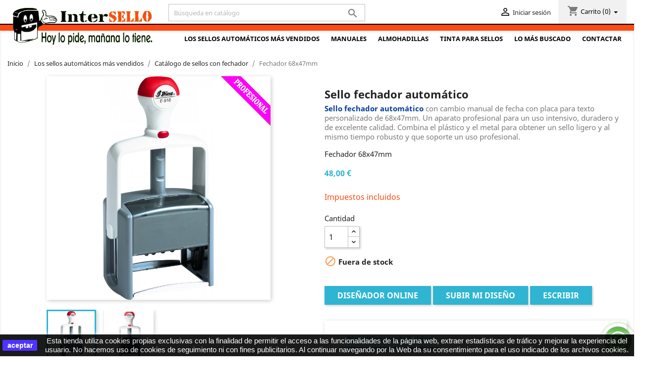

--- FILE ---
content_type: text/html; charset=utf-8
request_url: https://www.intersello.com/sello-fechador-con-texto/sello-fechador-automatico-grm5480-fechador-68x47mm.html
body_size: 49830
content:
<!doctype html>
<html lang="es">

  <head>
    
      
  <meta charset="utf-8">


  <meta http-equiv="x-ua-compatible" content="ie=edge">



  <link rel="canonical" href="https://www.intersello.com/sello-fechador-con-texto/sello-fechador-automatico-grm5480-fechador-68x47mm.html">

  <title>Sello fechador automático | Envío gratis</title>
  <meta name="description" content="Sello profesional de excelente calidad, sello fechador automático con texto personalizado de tamaño extra.">
  <meta name="keywords" content="">
      
        





  <meta name="viewport" content="width=device-width, initial-scale=1">



  <link rel="icon" type="image/vnd.microsoft.icon" href="/img/favicon.ico?1640998918">
  <link rel="shortcut icon" type="image/x-icon" href="/img/favicon.ico?1640998918">



    <link rel="stylesheet" href="https://www.intersello.com/themes/classic/assets/css/theme.css" type="text/css" media="all">
  <link rel="stylesheet" href="https://www.intersello.com/modules/blockreassurance/views/dist/front.css" type="text/css" media="all">
  <link rel="stylesheet" href="https://www.intersello.com/modules/seosaproductlabels/views/css/seosaproductlabels.css" type="text/css" media="all">
  <link rel="stylesheet" href="https://www.intersello.com/modules/productcomments/views/css/productcomments.css" type="text/css" media="all">
  <link rel="stylesheet" href="https://www.intersello.com/modules/whatsapp//views/css/whatsapp.css" type="text/css" media="all">
  <link rel="stylesheet" href="https://www.intersello.com/modules/dbfaqs//views/css/dbfaqs.css" type="text/css" media="all">
  <link rel="stylesheet" href="https://www.intersello.com/js/jquery/ui/themes/base/minified/jquery-ui.min.css" type="text/css" media="all">
  <link rel="stylesheet" href="https://www.intersello.com/js/jquery/ui/themes/base/minified/jquery.ui.theme.min.css" type="text/css" media="all">
  <link rel="stylesheet" href="https://www.intersello.com/js/jquery/plugins/fancybox/jquery.fancybox.css" type="text/css" media="all">
  <link rel="stylesheet" href="https://www.intersello.com/themes/classic/assets/css/custom.css" type="text/css" media="all">




  

  <script type="text/javascript">
        var jsondx = "";
        var prestashop = {"cart":{"products":[],"totals":{"total":{"type":"total","label":"Total","amount":0,"value":"0,00\u00a0\u20ac"},"total_including_tax":{"type":"total","label":"Total (impuestos incl.)","amount":0,"value":"0,00\u00a0\u20ac"},"total_excluding_tax":{"type":"total","label":"Total (impuestos excl.)","amount":0,"value":"0,00\u00a0\u20ac"}},"subtotals":{"products":{"type":"products","label":"Subtotal","amount":0,"value":"0,00\u00a0\u20ac"},"discounts":null,"shipping":{"type":"shipping","label":"Transporte","amount":0,"value":""},"tax":{"type":"tax","label":"Impuestos incluidos","amount":0,"value":"0,00\u00a0\u20ac"}},"products_count":0,"summary_string":"0 art\u00edculos","vouchers":{"allowed":1,"added":[]},"discounts":[],"minimalPurchase":0,"minimalPurchaseRequired":""},"currency":{"name":"Euro","iso_code":"EUR","iso_code_num":"978","sign":"\u20ac"},"customer":{"lastname":null,"firstname":null,"email":null,"birthday":null,"newsletter":null,"newsletter_date_add":null,"optin":null,"website":null,"company":null,"siret":null,"ape":null,"is_logged":false,"gender":{"type":null,"name":null},"addresses":[]},"language":{"name":"Espa\u00f1ol (Spanish)","iso_code":"es","locale":"es-ES","language_code":"es","is_rtl":"0","date_format_lite":"d\/m\/Y","date_format_full":"d\/m\/Y H:i:s","id":1},"page":{"title":"","canonical":null,"meta":{"title":"Sello fechador autom\u00e1tico | Env\u00edo gratis","description":"Sello profesional de excelente calidad, sello fechador autom\u00e1tico con texto personalizado de tama\u00f1o extra.","keywords":"","robots":"index"},"page_name":"product","body_classes":{"lang-es":true,"lang-rtl":false,"country-ES":true,"currency-EUR":true,"layout-full-width":true,"page-product":true,"tax-display-enabled":true,"product-id-46":true,"product-Fechador 68x47mm":true,"product-id-category-18":true,"product-id-manufacturer-2":true,"product-id-supplier-1":true,"product-available-for-order":true},"admin_notifications":[]},"shop":{"name":"InterSello.com | Sellos de caucho","logo":"\/img\/intersellos-logo-1637669784.jpg","stores_icon":"\/img\/logo_stores.png","favicon":"\/img\/favicon.ico"},"urls":{"base_url":"https:\/\/www.intersello.com\/","current_url":"https:\/\/www.intersello.com\/sello-fechador-con-texto\/sello-fechador-automatico-grm5480-fechador-68x47mm.html","shop_domain_url":"https:\/\/www.intersello.com","img_ps_url":"https:\/\/www.intersello.com\/img\/","img_cat_url":"https:\/\/www.intersello.com\/img\/c\/","img_lang_url":"https:\/\/www.intersello.com\/img\/l\/","img_prod_url":"https:\/\/www.intersello.com\/img\/p\/","img_manu_url":"https:\/\/www.intersello.com\/img\/m\/","img_sup_url":"https:\/\/www.intersello.com\/img\/su\/","img_ship_url":"https:\/\/www.intersello.com\/img\/s\/","img_store_url":"https:\/\/www.intersello.com\/img\/st\/","img_col_url":"https:\/\/www.intersello.com\/img\/co\/","img_url":"https:\/\/www.intersello.com\/themes\/classic\/assets\/img\/","css_url":"https:\/\/www.intersello.com\/themes\/classic\/assets\/css\/","js_url":"https:\/\/www.intersello.com\/themes\/classic\/assets\/js\/","pic_url":"https:\/\/www.intersello.com\/upload\/","pages":{"address":"https:\/\/www.intersello.com\/direccion","addresses":"https:\/\/www.intersello.com\/direcciones","authentication":"https:\/\/www.intersello.com\/iniciar-sesion","cart":"https:\/\/www.intersello.com\/carrito","category":"https:\/\/www.intersello.com\/index.php?controller=category","cms":"https:\/\/www.intersello.com\/index.php?controller=cms","contact":"https:\/\/www.intersello.com\/contactenos","discount":"https:\/\/www.intersello.com\/descuento","guest_tracking":"https:\/\/www.intersello.com\/seguimiento-pedido-invitado","history":"https:\/\/www.intersello.com\/historial-compra","identity":"https:\/\/www.intersello.com\/datos-personales","index":"https:\/\/www.intersello.com\/","my_account":"https:\/\/www.intersello.com\/mi-cuenta","order_confirmation":"https:\/\/www.intersello.com\/confirmacion-pedido","order_detail":"https:\/\/www.intersello.com\/index.php?controller=order-detail","order_follow":"https:\/\/www.intersello.com\/seguimiento-pedido","order":"https:\/\/www.intersello.com\/pedido","order_return":"https:\/\/www.intersello.com\/index.php?controller=order-return","order_slip":"https:\/\/www.intersello.com\/facturas-abono","pagenotfound":"https:\/\/www.intersello.com\/pagina-no-encontrada","password":"https:\/\/www.intersello.com\/recuperar-contrase\u00f1a","pdf_invoice":"https:\/\/www.intersello.com\/index.php?controller=pdf-invoice","pdf_order_return":"https:\/\/www.intersello.com\/index.php?controller=pdf-order-return","pdf_order_slip":"https:\/\/www.intersello.com\/index.php?controller=pdf-order-slip","prices_drop":"https:\/\/www.intersello.com\/productos-rebajados","product":"https:\/\/www.intersello.com\/index.php?controller=product","search":"https:\/\/www.intersello.com\/busqueda","sitemap":"https:\/\/www.intersello.com\/mapa del sitio","stores":"https:\/\/www.intersello.com\/tiendas","supplier":"https:\/\/www.intersello.com\/proveedor","register":"https:\/\/www.intersello.com\/iniciar-sesion?create_account=1","order_login":"https:\/\/www.intersello.com\/pedido?login=1"},"alternative_langs":[],"theme_assets":"\/themes\/classic\/assets\/","actions":{"logout":"https:\/\/www.intersello.com\/?mylogout="},"no_picture_image":{"bySize":{"small_default":{"url":"https:\/\/www.intersello.com\/img\/p\/es-default-small_default.jpg","width":98,"height":98},"cart_default":{"url":"https:\/\/www.intersello.com\/img\/p\/es-default-cart_default.jpg","width":125,"height":125},"home_default":{"url":"https:\/\/www.intersello.com\/img\/p\/es-default-home_default.jpg","width":250,"height":250},"medium_default":{"url":"https:\/\/www.intersello.com\/img\/p\/es-default-medium_default.jpg","width":452,"height":452},"large_default":{"url":"https:\/\/www.intersello.com\/img\/p\/es-default-large_default.jpg","width":800,"height":800}},"small":{"url":"https:\/\/www.intersello.com\/img\/p\/es-default-small_default.jpg","width":98,"height":98},"medium":{"url":"https:\/\/www.intersello.com\/img\/p\/es-default-home_default.jpg","width":250,"height":250},"large":{"url":"https:\/\/www.intersello.com\/img\/p\/es-default-large_default.jpg","width":800,"height":800},"legend":""}},"configuration":{"display_taxes_label":true,"display_prices_tax_incl":true,"is_catalog":false,"show_prices":true,"opt_in":{"partner":false},"quantity_discount":{"type":"discount","label":"Descuento unitario"},"voucher_enabled":1,"return_enabled":1},"field_required":[],"breadcrumb":{"links":[{"title":"Inicio","url":"https:\/\/www.intersello.com\/"},{"title":"Los sellos autom\u00e1ticos m\u00e1s vendidos","url":"https:\/\/www.intersello.com\/sellos-automaticos\/"},{"title":"Cat\u00e1logo de sellos con fechador","url":"https:\/\/www.intersello.com\/sellos-automaticos\/sello-fechador-con-texto\/"},{"title":"Fechador 68x47mm","url":"https:\/\/www.intersello.com\/sello-fechador-con-texto\/sello-fechador-automatico-grm5480-fechador-68x47mm.html"}],"count":4},"link":{"protocol_link":"https:\/\/","protocol_content":"https:\/\/"},"time":1768711511,"static_token":"93428d81833c2de3bccf093f25f205c2","token":"01066f4f1b6feeda3cbd4ac57b9d0ca5","debug":false};
        var psr_icon_color = "#F19D76";
        var var1 = "301";
        var var2 = "208";
      </script>



  <style type="text/css" id="customcssfree_style">
#wrapper {
    background: #ffffff;
}

.displaytopmenu {

    background-color: #92b2f0;
}

#footer .footer-container {

    background: #92b2f0;

}

#footer .footer-bottom {
background: #92b2f0;
}

#footer .footer-container .h3.hidden-sm-down {
    color: #b52b2b;
    text-transform: uppercase;
    font-size: 16px;
    font-weight: 700;
    display: block;
    margin-bottom: 15px;
}

.footer-container .footer-title {
    color: #b52b2b;
    text-transform: uppercase;
    font-size: 16px;
    font-weight: 700;
    display: block;
    margin-bottom: 15px;
}

.footer-column-content .content .content-title {
    display: block;
    font-size: 13px;
    color: #090808;
    text-transform: uppercase;
    font-weight: 700;
    margin-bottom: 10px;
}

.footer-container li a {
    color: #000;
    font-weight: 400;
    font-size: 14px;
}


.footer-column-content .content span, .footer-column-content .content a, .footer-column-content .content.email a {
    display: block;
    position: relative;
    color: #220404;
    font-weight: 400;
    font-size: 14px;
    margin-top: 10px;
}


.main-menu .sub-menu {
    border: 1px solid #e1e1e1;
    margin-left: 0;
    z-index: 10000;
    border-radius: 0;
    display: none;
    top: 100% !important;
    width: auto;
    min-width: inherit;
    left: auto;
    right: auto;
    background-color: #caea9c;
}

.col-md-2 {
    float: left;
    width: 100%;
    text-align: center;
    padding: 0px 0px 30px 0px;
}

.card-title {
    float: left;
    width: auto;
    text-align: center;
    padding: 0px 20px 30px 0px;
}

.col-md-10 {
    width: 100%;
}

#custom-text {
    background: #ffffff !important;
}

.popover {
    position: absolute;
    top: 0;
    z-index: 1060;
    display: block;
    padding: 1px;
    font-family: -apple-system,BlinkMacSystemFont,Segoe UI,Roboto,Helvetica Neue,Arial,sans-serif;
    font-style: normal;
    font-weight: 400;
    letter-spacing: normal;
    line-break: auto;
    line-height: 1.5;
    text-align: left;
    text-align: start;
    text-decoration: none;
    text-shadow: none;
    text-transform: none;
    white-space: normal;
    word-break: normal;
    word-spacing: normal;
    font-size: .875rem;
    word-wrap: break-word;
    background-color: #2fb5d2;
    background-clip: padding-box;
    border: 1px solid rgba(0,0,0,.2);
    border-radius: .3rem;
}

#header a:hover {
    text-decoration: none;
    color: #fff;
}


#products .product-miniature, .featured-products .product-miniature, .product-accessories .product-miniature, .product-miniature .product-miniature {
    border-bottom: #0058ff6e 2px solid;
    margin-bottom: 20px;

}


#products .thumbnail-container .product-thumbnail, .featured-products .thumbnail-container .product-thumbnail, .product-accessories .thumbnail-container .product-thumbnail, .product-miniature .thumbnail-container .product-thumbnail {

    border-top: 2px solid;
border-right: 2px solid;
border: lef;
border-left: 2px solid;

}


#products .product-description, .featured-products .product-description, .product-accessories .product-description, .product-miniature .product-description {
    position: absolute;
    z-index: 3;
    background: #090600;
    width: 250px;
    bottom: 0;
    height: 70px;
}

#products .product-price-and-shipping, .featured-products .product-price-and-shipping, .product-accessories .product-price-and-shipping, .product-miniature .product-price-and-shipping {
    color: #e37474;
    font-weight: 700;
    text-align: center;
    font-size: 1.2rem;
margin-bottom: -40px;
float: right;
background-color: black;
padding: 10px;
width: 100%;
}

#products .product-title a, .featured-products .product-title a, .product-accessories .product-title a, .product-miniature .product-title a {
    color: #fff;
    font-size: .875rem;
    text-decoration: none;
    text-align: center;
    font-weight: 400;
}


#products .highlighted-informations, .featured-products .highlighted-informations, .product-accessories .highlighted-informations, .product-miniature .highlighted-informations {
    position: absolute;
    bottom: 1.25rem;
    padding-top: .625rem;
    z-index: 2;
    background: #2fb5d2;
    text-align: center;
    width: 300px;
    height: 3.125rem;
    box-shadow: 0 -5px 10px -5px rgba(0,0,0,.2);
    transition: bottom .3s;
}

#products .highlighted-informations .quick-view, .featured-products .highlighted-informations .quick-view, .product-accessories .highlighted-informations .quick-view, .product-miniature .highlighted-informations .quick-view {
    color: #fff;
    font-size: 1rem;
}

#products .highlighted-informations .quick-view:hover, .featured-products .highlighted-informations .quick-view:hover, .product-accessories .highlighted-informations .quick-view:hover, .product-miniature .highlighted-informations .quick-view:hover {
    color: #fff;
}

.product-prices .tax-shipping-delivery-label {
    font-size: 1.0125rem;
    color: #ff4a14;
}

.user-info a:hover{color:#fe6500 !important;}

#block_myaccount_infos .myaccount-title a {
    color: #b52b2b;
}

.block-contact .block-contact-title, .linklist .blockcms-title a {
    color: #b52b2b;
}

.footer-container li a:hover {
    color: #fff;
}

.block-contact {
    color: #fbfbfb;
}

a:hover {
    color: #d22f5d;
    text-decoration: none;
}


/* NUEVO CODIGO */

#header .blockcart.cart-preview .dropdown .dropdown-menu {
	padding: 10px 15px;
	top: 30px !important;
	width: 260px !important;
	min-width: 260px !important;
	right: -0.85rem;
	left: inherit !important;
	box-shadow: 0 7px 22px -5px rgba(47,56,68,0.2);
}
#header .blockcart.cart-preview .dropdown-toggle {
	background: none;
	border: none;
}
#header .blockcart.cart-preview .dropdown-product-item {
	display: table;
	position: relative;
	width: 100%;
	padding: 9px 0;
	border-top: 1px dashed #d8e0e6
}
#header .blockcart.cart-preview .dropdown-product-item:first-child {
	border-top: 0
}
#header .blockcart.cart-preview .dropdown-product-item&gt;.dropdown-product-thumb, .dropdown-product-item&gt;.dropdown-product-info {
	display: table-cell;
	vertical-align: top
}
#header .blockcart.cart-preview .dropdown-product-item&gt;.dropdown-product-thumb {
	width: 55px;
	border-radius: 50%;
	overflow: hidden
}
#header .blockcart.cart-preview .dropdown-product-item&gt;.dropdown-product-thumb&gt;img {
	display: block;
	width: 100%
}
#header .blockcart.cart-preview .dropdown-product-item &gt; .dropdown-product-remove {
	display: block;
	position: absolute;
	top: 9px;
	right: -10px;
	font-size: 13px;
	line-height: 1;
	cursor: pointer;
}
#header .blockcart.cart-preview .dropdown-product-item &gt; .dropdown-product-remove i {
	color: #ff5252 !important;
}
#header .blockcart.cart-preview .dropdown-product-item&gt;.dropdown-product-info {
	padding-right: 15px;
	padding-left: 12px
}
#header .blockcart.cart-preview .dropdown-product-item .dropdown-product-title {
	display: block;
	padding-top: 2px;
	transition: color .3s;
	color: #373a3c !important;
	font-size: 14px;
	font-weight: 500;
	text-decoration: none
}
#header .blockcart.cart-preview .dropdown-product-item .dropdown-product-title:hover {
	color: #0da9ef
}
#header .blockcart.cart-preview .dropdown-product-item .dropdown-product-details {
	color: #9da9b9;
	font-size: 14px
}
#header .blockcart.cart-preview .blockcart {
	background: #f1f1f1;
	height: 3rem;
 padding: .75rem;
 margin-left: .9375rem;
	text-align: center;
	white-space: nowrap;
}
#header .blockcart.cart-preview .toolbar-dropdown-group {
	display: table;
	width: 100%;
	padding: 9px 0;
	border-top: 1px solid #e1e7ec;
	border-bottom: 1px solid #e1e7ec;
	font-size: 14px;
}
#header .blockcart.cart-preview .toolbar-dropdown-group div {
	padding-bottom: 2px
}
#header .blockcart.cart-preview .text-right {
	text-align: right;
}
#header .blockcart.cart-preview .btn-checkout, #header .blockcart.cart-preview .btn-view {
	display: block;
	width: 100%;
	margin-top: 12px;
	margin-bottom: 12px;
	height: 36px;
	padding: 0 18px;
	padding-right: 18px;
	padding-left: 18px;
	padding-right: 18px;
	padding-left: 18px;
	border-radius: 18px;
	font-size: 17px;
	line-height: 34px;
	-webkit-transform: translateZ(0);
	transform: translateZ(0);
	transition: all .4s;
	text-align: center;
}
#header .blockcart.cart-preview .btn-view {
	background-color: #f5f5f5;
	border-color: #e1e7ec;
	color: #606975 !important;
}
#header .blockcart.cart-preview .btn-view:hover {
	background-color: #cbcbcb !important
}

.search-widget input {height:35px; margin:5px;width: 100%;}
.search-widget {width: 100%;}

#header .header-nav {border-bottom: 2px solid #000;margin-bottom: 0px;}
.container {width:1340px;}
#wrapper {padding-top: 3.563rem;}
#custom-text {padding: 0px !important;margin-bottom: 0px !important;}

.thumbnail-container {
    box-shadow: 20px 20px 8px 0 rgba(0,0,0,.2) !important;
    width:300px !important;
}

.product-description {width:300px !important;}
.product-information .product-description {width:100% !important;}

#header .header-nav .top-logo a img {
    max-height: 160px !important;
}

.header-top {height: 12px;background-color: #ff4a14 !important;}
#notifications {height: 0px;}
#header .header-top .position-static {
    position: static;
    float: right;
}

.top-menu {margin-top: -30px !important;}
.top-menu ul {margin-top: 10px !important;}
.top-menu a[data-depth=&quot;0&quot;] {padding: .375rem .625rem .375rem !important;}

body {font-size: 0.8rem;}

.cbloq {
    text-align: center;
    width: 100%;
    height: 100%;
}
.bloq {
    display: inline-block;
    width: 20%;
    font-family: \&#039;Autour One\&#039;, cursive;
    min-width: 300px;
    font-size: 1rem !important;
}
.bloq img {
    float: left;
    margin: 0px 10px 0px 10px;
}

.bloq span {
    width: 60%;
display: block;
float: right;
}

@media only screen and (min-width: 767px) {
.col-md-10 #search_widget {display:none;}
}
@media only screen and (max-width: 767px) {
.contentext2 {margin:20px !important; max-width:90% !important;}
}
@media only screen and (max-width: 1200px) {
#header .header-nav .search-widget {margin-top: 50px;margin-left: 250px;}
.top-menu {margin-top: 12px !important;}
}

.dropdown-item {color: #000 !important;}
.dropdown-submenu {color: #000 !important;}

.product-flags li.product-flag.on-sale {background: #ff4a14;}
.product-flags li.product-flag.discount {background-color: #2fb5d2;}

.product-comment-list-item .comment-content h4 {height: 52px;}

body#checkout #order-summary-content .summary-selected-carrier .col-md-2 {width: auto;}

#backgroundCart { 
	z-index:7777;
	position: fixed;
	display:none;
	height:100%;
	width:100%;
	background:#000000;	
	top:0px;  
	left:0px;
}

.modal-content .cart-content-btn .btn {width:100%;}

strong {font-weight: bold !important; color: #003d9b !important;}

body {line-height: 1.5em !important;}

.card-title {
    float: left;
    width: 100%;
    text-align: center;
    padding: 0px 20px 30px 0px;
}
</style>    <style>
        .seosa_label_hint_19 {
            display: none;
            position: absolute;
            background: #000000;
            color: white;
            border-radius: 3px;
                            top: 0;
                          right: -10px;
                margin-right: -150px;
                                z-index: 1000;
            opacity: 1;
            width: 150px;
            padding: 5px;
        }
        .seosa_label_hint_19:after {
            border-bottom: solid transparent 7px;
            border-top: solid transparent 7px;
                    border-right: solid #000000 10px;
                    top: 10%;
            content: " ";
            height: 0;
                    right: 100%;
                      position: absolute;
            width: 0;
        }
    </style>
    <style>
        .seosa_label_hint_20 {
            display: none;
            position: absolute;
            background: #000000;
            color: white;
            border-radius: 3px;
                            top: 100px;
                        z-index: 1000;
            opacity: 1;
            width: 150px;
            padding: 5px;
        }
        .seosa_label_hint_20:after {
            border-bottom: solid transparent 7px;
            border-top: solid transparent 7px;
                  top: 10%;
            content: " ";
            height: 0;
                    position: absolute;
            width: 0;
        }
    </style>
    <style>
        .seosa_label_hint_21 {
            display: none;
            position: absolute;
            background: #000000;
            color: white;
            border-radius: 3px;
                            top: 0;
                          right: -10px;
                margin-right: -150px;
                                z-index: 1000;
            opacity: 1;
            width: 150px;
            padding: 5px;
        }
        .seosa_label_hint_21:after {
            border-bottom: solid transparent 7px;
            border-top: solid transparent 7px;
                    border-right: solid #000000 10px;
                    top: 10%;
            content: " ";
            height: 0;
                    right: 100%;
                      position: absolute;
            width: 0;
        }
    </style>
    <style>
        .seosa_label_hint_22 {
            display: none;
            position: absolute;
            background: #000000;
            color: white;
            border-radius: 3px;
                            top: 0;
                          right: -10px;
                margin-right: -150px;
                                z-index: 1000;
            opacity: 1;
            width: 150px;
            padding: 5px;
        }
        .seosa_label_hint_22:after {
            border-bottom: solid transparent 7px;
            border-top: solid transparent 7px;
                    border-right: solid #000000 10px;
                    top: 10%;
            content: " ";
            height: 0;
                    right: 100%;
                      position: absolute;
            width: 0;
        }
    </style>
    <style>
        .seosa_label_hint_23 {
            display: none;
            position: absolute;
            background: #000000;
            color: white;
            border-radius: 3px;
                            top: 0;
                          right: -10px;
                margin-right: -150px;
                                z-index: 1000;
            opacity: 1;
            width: 150px;
            padding: 5px;
        }
        .seosa_label_hint_23:after {
            border-bottom: solid transparent 7px;
            border-top: solid transparent 7px;
                    border-right: solid #000000 10px;
                    top: 10%;
            content: " ";
            height: 0;
                    right: 100%;
                      position: absolute;
            width: 0;
        }
    </style>
    <style>
        .seosa_label_hint_24 {
            display: none;
            position: absolute;
            background: #000000;
            color: white;
            border-radius: 3px;
                            top: 0;
                          left: -10px;
                margin-left: -150px;
                                z-index: 1000;
            opacity: 1;
            width: 150px;
            padding: 5px;
        }
        .seosa_label_hint_24:after {
            border-bottom: solid transparent 7px;
            border-top: solid transparent 7px;
                    border-left: solid #000000 10px;
                    top: 10%;
            content: " ";
            height: 0;
                    left: 100%;
                      position: absolute;
            width: 0;
        }
    </style>
    <style>
        .seosa_label_hint_25 {
            display: none;
            position: absolute;
            background: #000000;
            color: white;
            border-radius: 3px;
                            top: 0;
                          right: -10px;
                margin-right: -150px;
                                z-index: 1000;
            opacity: 1;
            width: 150px;
            padding: 5px;
        }
        .seosa_label_hint_25:after {
            border-bottom: solid transparent 7px;
            border-top: solid transparent 7px;
                    border-right: solid #000000 10px;
                    top: 10%;
            content: " ";
            height: 0;
                    right: 100%;
                      position: absolute;
            width: 0;
        }
    </style>
<script type="text/javascript" data-keepinline="true">
    var trustpilot_script_url = 'https://invitejs.trustpilot.com/tp.min.js';
    var trustpilot_key = 'iydwWAukqMeGHdnT';
    var trustpilot_widget_script_url = '//widget.trustpilot.com/bootstrap/v5/tp.widget.bootstrap.min.js';
    var trustpilot_integration_app_url = 'https://ecommscript-integrationapp.trustpilot.com';
    var trustpilot_preview_css_url = '//ecommplugins-scripts.trustpilot.com/v2.1/css/preview.min.css';
    var trustpilot_preview_script_url = '//ecommplugins-scripts.trustpilot.com/v2.1/js/preview.min.js';
    var trustpilot_ajax_url = 'https://www.intersello.com/module/trustpilot/trustpilotajax';
    var user_id = '0';
    var trustpilot_trustbox_settings = {"trustboxes":[{"enabled":"enabled","snippet":"[base64]","customizations":"[base64]","defaults":"[base64]","page":"product","position":"before","corner":"top: #{Y}px; left: #{X}px;","paddingx":"0","paddingy":"0","zindex":"0","clear":"both","xpaths":"[base64]","sku":"TRUSTPILOT_SKU_VALUE_46,TRUSTPILOT_SKU_VALUE_824,TRUSTPILOT_SKU_VALUE_825,TRUSTPILOT_SKU_VALUE_826,TRUSTPILOT_SKU_VALUE_827,TRUSTPILOT_SKU_VALUE_828","name":"Fechador 68x47mm","widgetName":"Micro Review Count","repeatable":false,"uuid":"7f776c77-6e9c-2548-77f8-d4d5b76ee90f","error":null,"repeatXpath":{"xpathById":{"prefix":"","suffix":""},"xpathFromRoot":{"prefix":"","suffix":""}},"width":"100%","height":"24px","locale":"es-ES"}],"activeTrustbox":0,"pageUrls":{"landing":"https:\/\/www.intersello.com\/","category":"https:\/\/www.intersello.com\/sellos-automaticos\/","product":"https:\/\/www.intersello.com\/sellos-de-caucho-rectangulares\/sello-personalizado-automatico-4912.html#\/ink-negro","ahr0chm6ly93d3cuaw50zxjzzwxsby5jb20=":"https:\/\/www.intersello.com","ahr0chm6ly93d3cuaw50zxjzzwxsby5jb20vy2fycml0bz9hy3rpb249c2hvdw==":"https:\/\/www.intersello.com\/carrito?action=show"}};
</script>
<script type="text/javascript" src="/modules/trustpilot/views/js/tp_register.min.js"></script>
<script type="text/javascript" src="/modules/trustpilot/views/js/tp_trustbox.min.js"></script>
<script type="text/javascript" src="/modules/trustpilot/views/js/tp_preview.min.js"></script>
<!-- dh42 CSS Module -->
<!-- /dh42 CSS Module -->

<script type="text/javascript">
	//Common vars
    var apc_link = "https://www.intersello.com/module/advancedpopupcreator/popup";
    var apc_controller = "product";
    var apc_token = "93428d81833c2de3bccf093f25f205c2";
    var apc_id_product = "46";
    var apc_id_category = "0";
    var apc_id_supplier = "0";
    var apc_id_manufacturer = "0";
    var apc_id_cms = "0";
    var apc_data = '&token=' + apc_token + '&id_product=' + apc_id_product + '&id_category=' + apc_id_category + '&id_supplier=' + apc_id_supplier + '&id_manufacturer=' + apc_id_manufacturer + '&id_cms=' + apc_id_cms + '&responsiveWidth=' + window.innerWidth + '&fromController=' + apc_controller;
</script>

<div id="apc_content_load"></div>
<div id="apc_content_add_to_cart"></div>
<div id="apc_content_exit"></div>




    
  <meta property="og:type" content="product">
  <meta property="og:url" content="https://www.intersello.com/sello-fechador-con-texto/sello-fechador-automatico-grm5480-fechador-68x47mm.html">
  <meta property="og:title" content="Sello fechador automático | Envío gratis">
  <meta property="og:site_name" content="InterSello.com | Sellos de caucho">
  <meta property="og:description" content="Sello profesional de excelente calidad, sello fechador automático con texto personalizado de tamaño extra.">
  <meta property="og:image" content="https://www.intersello.com/240-large_default/sello-fechador-automatico-grm5480-fechador-68x47mm.jpg">
      <meta property="product:pretax_price:amount" content="39.669421">
    <meta property="product:pretax_price:currency" content="EUR">
    <meta property="product:price:amount" content="48">
    <meta property="product:price:currency" content="EUR">
    
  </head>

  <body id="product" class="lang-es country-es currency-eur layout-full-width page-product tax-display-enabled product-id-46 product-fechador-68x47mm product-id-category-18 product-id-manufacturer-2 product-id-supplier-1 product-available-for-order">

    
      
    

    <main>
      
              

      <header id="header">
        
           
<style>
#top-menu
{
margin-top: 20px;
}
</style> 
 
 
 

  <div class="header-banner">
    
  </div>



  <nav class="header-nav">
    <div class="container">
      <div class="row">
      
        <div class="hidden-sm-down">
        
        <div class="col-md-3 col-xs-12">
        <div id="_desktop_logo" style="float: left;width: 300px;text-align: center;padding: 10px 0px 0px 0px;">
                            <a href="https://www.intersello.com/">
                  <img class="logo img-responsive" src="/img/intersellos-logo-1637669784.jpg" alt="InterSello.com | Sellos de caucho">
                </a>
                    </div>  
        </div>
        
          <div class="col-md-4 col-xs-12">
            
          
            <!-- Block search module TOP -->
<div id="search_widget" class="search-widget" data-search-controller-url="//www.intersello.com/busqueda">
	<form method="get" action="//www.intersello.com/busqueda">
		<input type="hidden" name="controller" value="search">
		<input type="text" name="s" value="" placeholder="Búsqueda en catálogo" aria-label="Buscar">
		<button type="submit">
			<i class="material-icons search">&#xE8B6;</i>
      <span class="hidden-xl-down">Buscar</span>
		</button>
	</form>
</div>
<!-- /Block search module TOP -->

          </div>
          <div class="col-md-7 right-nav" style="float: right;width: 0;">
              <div id="_desktop_user_info">
  <div class="user-info">
          <a
        href="https://www.intersello.com/mi-cuenta"
        title="Acceda a su cuenta de cliente"
        rel="nofollow"
      >
        <i class="material-icons">&#xE7FF;</i>
        <span class="hidden-sm-down">Iniciar sesión</span>
      </a>
      </div>
</div>
<div id="_desktop_cart">
  <div class="blockcart cart-preview inactive" data-refresh-url="//www.intersello.com/module/ps_shoppingcart/ajax">
    <div class="dropdown">
     <button class="dropdown-toggle" type="button" id="dropdownMenuButton" data-toggle="dropdown" aria-haspopup="true" aria-expanded="false" style="cursor:pointer;">
        <i class="material-icons shopping-cart">shopping_cart</i>
        <span class="hidden-sm-down">Carrito</span>
        <span class="cart-products-count">(0)</span>
      </button>
      
		 <div class="dropdown-menu" aria-labelledby="dropdownMenuButton">
			 <div class="toolbar-dropdown">
     			 
  				<p>La cesta esta vacia</p>
     		      		  </div>
    	</div>
    	
  	</div>
 </div>
</div>



          </div>
          
        </div>
        
        
        <div class="hidden-md-up text-sm-center mobile">
          <div class="float-xs-left" id="menu-icon">
            <i class="material-icons d-inline">&#xE5D2;</i>
          </div>
          <div class="float-xs-right" id="_mobile_cart"></div>
          <div class="float-xs-right" id="_mobile_user_info"></div>
          <div class="top-logo" id="_mobile_logo"></div>
          <div class="clearfix"></div>
        </div>
      </div>
    </div>
  </nav>



  <div class="header-top" style="background-color: #2fb5d221;padding-bottom: 0;">
    <div class="container">
       <div class="row"><!--  
        <div class="col-md-2 hidden-sm-down" id="_desktop_logo">
                            <a href="https://www.intersello.com/">
                  <img class="logo img-responsive" src="/img/intersellos-logo-1637669784.jpg" alt="InterSello.com | Sellos de caucho">
                </a>
                    </div>-->
        <div class="col-md-10 col-sm-12 position-static" style="height: 10px;">
          

<div class="menu js-top-menu position-static hidden-sm-down" id="_desktop_top_menu">
    
          <ul class="top-menu" id="top-menu" data-depth="0">
                    <li class="category" id="category-10">
                          <a
                class="dropdown-item"
                href="https://www.intersello.com/sellos-automaticos/" data-depth="0"
                              >
                                                                      <span class="float-xs-right hidden-md-up">
                    <span data-target="#top_sub_menu_53146" data-toggle="collapse" class="navbar-toggler collapse-icons">
                      <i class="material-icons add">&#xE313;</i>
                      <i class="material-icons remove">&#xE316;</i>
                    </span>
                  </span>
                                Los sellos automáticos más vendidos
              </a>
                            <div  class="popover sub-menu js-sub-menu collapse" id="top_sub_menu_53146">
                
          <ul class="top-menu"  data-depth="1">
                    <li class="category" id="category-11">
                          <a
                class="dropdown-item dropdown-submenu"
                href="https://www.intersello.com/sellos-automaticos/sellos-de-caucho-rectangulares/" data-depth="1"
                              >
                                Rectangulares
              </a>
                          </li>
                    <li class="category" id="category-16">
                          <a
                class="dropdown-item dropdown-submenu"
                href="https://www.intersello.com/sellos-automaticos/sello-cuadrado/" data-depth="1"
                              >
                                Cuadrados
              </a>
                          </li>
                    <li class="category" id="category-17">
                          <a
                class="dropdown-item dropdown-submenu"
                href="https://www.intersello.com/sellos-automaticos/sellos-redondos/" data-depth="1"
                              >
                                Sellos de caucho Redondos
              </a>
                          </li>
                    <li class="category" id="category-18">
                          <a
                class="dropdown-item dropdown-submenu"
                href="https://www.intersello.com/sellos-automaticos/sello-fechador-con-texto/" data-depth="1"
                              >
                                Catálogo de sellos con fechador
              </a>
                          </li>
                    <li class="category" id="category-19">
                          <a
                class="dropdown-item dropdown-submenu"
                href="https://www.intersello.com/sellos-automaticos/sello-numerador/" data-depth="1"
                              >
                                Numeradores
              </a>
                          </li>
              </ul>
    
              </div>
                          </li>
                    <li class="category" id="category-12">
                          <a
                class="dropdown-item"
                href="https://www.intersello.com/sello-manual/" data-depth="0"
                              >
                                                                      <span class="float-xs-right hidden-md-up">
                    <span data-target="#top_sub_menu_55240" data-toggle="collapse" class="navbar-toggler collapse-icons">
                      <i class="material-icons add">&#xE313;</i>
                      <i class="material-icons remove">&#xE316;</i>
                    </span>
                  </span>
                                Manuales
              </a>
                            <div  class="popover sub-menu js-sub-menu collapse" id="top_sub_menu_55240">
                
          <ul class="top-menu"  data-depth="1">
                    <li class="category" id="category-20">
                          <a
                class="dropdown-item dropdown-submenu"
                href="https://www.intersello.com/sello-manual/sellos-manuales-de-madera/" data-depth="1"
                              >
                                Sellos manuales y cuños personalizados
              </a>
                          </li>
                    <li class="category" id="category-23">
                          <a
                class="dropdown-item dropdown-submenu"
                href="https://www.intersello.com/sello-manual/fechadores-y-numeradores/" data-depth="1"
                              >
                                Fechadores y numeradores
              </a>
                          </li>
                    <li class="category" id="category-25">
                          <a
                class="dropdown-item dropdown-submenu"
                href="https://www.intersello.com/sello-manual/tampones-de-tinta/" data-depth="1"
                              >
                                Tampones de tinta
              </a>
                          </li>
              </ul>
    
              </div>
                          </li>
                    <li class="category" id="category-13">
                          <a
                class="dropdown-item"
                href="https://www.intersello.com/almohadillas-de-tinta-repuesto-para-sellos-de-caucho/" data-depth="0"
                              >
                                Almohadillas
              </a>
                          </li>
                    <li class="category" id="category-15">
                          <a
                class="dropdown-item"
                href="https://www.intersello.com/tinta-para-sellos/" data-depth="0"
                              >
                                Tinta  para sellos
              </a>
                          </li>
                    <li class="category" id="category-37">
                          <a
                class="dropdown-item"
                href="https://www.intersello.com/lo-mas-buscado/" data-depth="0"
                              >
                                                                      <span class="float-xs-right hidden-md-up">
                    <span data-target="#top_sub_menu_40126" data-toggle="collapse" class="navbar-toggler collapse-icons">
                      <i class="material-icons add">&#xE313;</i>
                      <i class="material-icons remove">&#xE316;</i>
                    </span>
                  </span>
                                Lo más buscado
              </a>
                            <div  class="popover sub-menu js-sub-menu collapse" id="top_sub_menu_40126">
                
          <ul class="top-menu"  data-depth="1">
                    <li class="category" id="category-39">
                          <a
                class="dropdown-item dropdown-submenu"
                href="https://www.intersello.com/sellos-de-caucho-rectangulares/sello-de-goma-4911.html" data-depth="1"
                              >
                                Sello para ropa
              </a>
                          </li>
                    <li class="category" id="category-40">
                          <a
                class="dropdown-item dropdown-submenu"
                href="https://www.intersello.com/sello-manual/sellos-manuales-de-madera/" data-depth="1"
                              >
                                Cuños personalizados
              </a>
                          </li>
                    <li class="category" id="category-41">
                          <a
                class="dropdown-item dropdown-submenu"
                href="https://www.intersello.com/sellos-de-caucho-rectangulares/sello-de-goma-4911.html" data-depth="1"
                              >
                                Tampon textil
              </a>
                          </li>
                    <li class="category" id="category-42">
                          <a
                class="dropdown-item dropdown-submenu"
                href="https://www.intersello.com/sellos-de-caucho-rectangulares/sello-de-goma-4911.html" data-depth="1"
                              >
                                Sello para textil
              </a>
                          </li>
                    <li class="category" id="category-43">
                          <a
                class="dropdown-item dropdown-submenu"
                href="https://www.intersello.com/sellos-de-caucho-rectangulares/sello-de-goma-4911.html" data-depth="1"
                              >
                                Marcar ropa
              </a>
                          </li>
                    <li class="category" id="category-44">
                          <a
                class="dropdown-item dropdown-submenu"
                href="https://www.intersello.com/sello-manual/tampones-de-tinta/" data-depth="1"
                              >
                                Tampones sellos
              </a>
                          </li>
                    <li class="category" id="category-45">
                          <a
                class="dropdown-item dropdown-submenu"
                href="https://www.intersello.com/sello-manual/" data-depth="1"
                              >
                                Sello madera
              </a>
                          </li>
                    <li class="category" id="category-46">
                          <a
                class="dropdown-item dropdown-submenu"
                href="https://www.intersello.com/sellos-personalizados-online-baratos/sellos-personalizados-libros/" data-depth="1"
                              >
                                Sellos ex libris
              </a>
                          </li>
                    <li class="category" id="category-47">
                          <a
                class="dropdown-item dropdown-submenu"
                href="https://www.intersello.com/sellos-personalizados-online-baratos/sellos-personalizados-libros/" data-depth="1"
                              >
                                sello para libros
              </a>
                          </li>
                    <li class="category" id="category-48">
                          <a
                class="dropdown-item dropdown-submenu"
                href="https://www.intersello.com/sellos-de-boda/" data-depth="1"
                              >
                                Para boda
              </a>
                          </li>
                    <li class="category" id="category-50">
                          <a
                class="dropdown-item dropdown-submenu"
                href="https://www.intersello.com/sellos-para-comunion/" data-depth="1"
                              >
                                Para comunión
              </a>
                          </li>
                    <li class="category" id="category-51">
                          <a
                class="dropdown-item dropdown-submenu"
                href="https://www.intersello.com/sello-cuadrado/sello-para-tarjetas-de-fidelizacion-grm4922-20x20mm.html" data-depth="1"
                              >
                                Tarjeta fidelización
              </a>
                          </li>
                    <li class="category" id="category-52">
                          <a
                class="dropdown-item dropdown-submenu"
                href="https://www.intersello.com/sellos-para-profesionales/sellos-profesor.html" data-depth="1"
                              >
                                Sellos maestras
              </a>
                          </li>
                    <li class="category" id="category-53">
                          <a
                class="dropdown-item dropdown-submenu"
                href="https://www.intersello.com/sello-numerador/numerador-automatico-de-metal-zs506-foliador-6-cifras.html" data-depth="1"
                              >
                                Sello para foliar
              </a>
                          </li>
                    <li class="category" id="category-54">
                          <a
                class="dropdown-item dropdown-submenu"
                href="https://www.intersello.com/sellos-para-profesionales/sello-traductor-jurado.html" data-depth="1"
                              >
                                Traductor jurado
              </a>
                          </li>
                    <li class="category" id="category-57">
                          <a
                class="dropdown-item dropdown-submenu"
                href="https://www.intersello.com/sellos-de-caucho-rectangulares/sello-autocomposicion-imprentilla.html" data-depth="1"
                              >
                                Sello autocomposicion
              </a>
                          </li>
              </ul>
    
              </div>
                          </li>
                    <li class="link" id="lnk-contactar">
                          <a
                class="dropdown-item"
                href="https://www.intersello.com/contactenos" data-depth="0"
                              >
                                Contactar
              </a>
                          </li>
              </ul>
    
    <div class="clearfix"></div>
</div>
<!-- Block search module TOP -->
<div id="search_widget" class="search-widget" data-search-controller-url="//www.intersello.com/busqueda">
	<form method="get" action="//www.intersello.com/busqueda">
		<input type="hidden" name="controller" value="search">
		<input type="text" name="s" value="" placeholder="Búsqueda en catálogo" aria-label="Buscar">
		<button type="submit">
			<i class="material-icons search">&#xE8B6;</i>
      <span class="hidden-xl-down">Buscar</span>
		</button>
	</form>
</div>
<!-- /Block search module TOP -->

          <div class="clearfix"></div>
        </div>
      </div>
      <div id="mobile_top_menu_wrapper" class="row hidden-md-up" style="display:none;">
        <div class="js-top-menu mobile" id="_mobile_top_menu"></div>
        <div class="js-top-menu-bottom">
          <div id="_mobile_currency_selector"></div>
          <div id="_mobile_language_selector"></div>
          <div id="_mobile_contact_link"></div>
        </div>
      </div>
    </div>
  </div>
  

        
      </header>

      
        
<aside id="notifications">
  <div class="container">
    
    
    
      </div>
</aside>
      

      <section id="wrapper">
        
        <div class="container">
          
            <nav data-depth="4" class="breadcrumb hidden-sm-down">
  <ol itemscope itemtype="http://schema.org/BreadcrumbList">
    
              
          <li itemprop="itemListElement" itemscope itemtype="https://schema.org/ListItem">
                          <a itemprop="item" href="https://www.intersello.com/"><span itemprop="name">Inicio</span></a>
                        <meta itemprop="position" content="1">
          </li>
        
              
          <li itemprop="itemListElement" itemscope itemtype="https://schema.org/ListItem">
                          <a itemprop="item" href="https://www.intersello.com/sellos-automaticos/"><span itemprop="name">Los sellos automáticos más vendidos</span></a>
                        <meta itemprop="position" content="2">
          </li>
        
              
          <li itemprop="itemListElement" itemscope itemtype="https://schema.org/ListItem">
                          <a itemprop="item" href="https://www.intersello.com/sellos-automaticos/sello-fechador-con-texto/"><span itemprop="name">Catálogo de sellos con fechador</span></a>
                        <meta itemprop="position" content="3">
          </li>
        
              
          <li itemprop="itemListElement" itemscope itemtype="https://schema.org/ListItem">
                          <span itemprop="name">Fechador 68x47mm</span>
                        <meta itemprop="position" content="4">
          </li>
        
          
  </ol>
</nav>
          

          

          
  <div id="content-wrapper">
    
    

  <section id="main" itemscope itemtype="https://schema.org/Product">
    <meta itemprop="url" content="https://www.intersello.com/sello-fechador-con-texto/sello-fechador-automatico-grm5480-fechador-68x47mm.html#/48-ink-negro">

    <div class="row product-container">
      <div class="col-md-6">
        
          <section class="page-content" id="content">
            
              
    <ul class="product-flags">
            </ul>


              
                <div class="images-container">
  
    <div class="product-cover">
              <img class="js-qv-product-cover" src="https://www.intersello.com/240-large_default/sello-fechador-automatico-grm5480-fechador-68x47mm.jpg" alt="fechador automatico grande" title="fechador automatico grande" style="width:100%;" itemprop="image">
        <div class="layer hidden-sm-down" data-toggle="modal" data-target="#product-modal">
          <i class="material-icons zoom-in">search</i>
        </div>
          </div>
  

  
    <div class="js-qv-mask mask">
      <ul class="product-images js-qv-product-images">
                  <li class="thumb-container">
            <img
              class="thumb js-thumb  selected "
              data-image-medium-src="https://www.intersello.com/240-medium_default/sello-fechador-automatico-grm5480-fechador-68x47mm.jpg"
              data-image-large-src="https://www.intersello.com/240-large_default/sello-fechador-automatico-grm5480-fechador-68x47mm.jpg"
              src="https://www.intersello.com/240-home_default/sello-fechador-automatico-grm5480-fechador-68x47mm.jpg"
              alt="fechador automatico grande"
              title="fechador automatico grande"
              width="100"
              itemprop="image"
            >
          </li>
                  <li class="thumb-container">
            <img
              class="thumb js-thumb "
              data-image-medium-src="https://www.intersello.com/339-medium_default/sello-fechador-automatico-grm5480-fechador-68x47mm.jpg"
              data-image-large-src="https://www.intersello.com/339-large_default/sello-fechador-automatico-grm5480-fechador-68x47mm.jpg"
              src="https://www.intersello.com/339-home_default/sello-fechador-automatico-grm5480-fechador-68x47mm.jpg"
              alt="sello fechador grande"
              title="sello fechador grande"
              width="100"
              itemprop="image"
            >
          </li>
              </ul>
    </div>
  
        <div class="seosa_product_label _product_page top-right"
                style="width:100px; height:100px;">
               <p id="mini_price" style="display: none" data-min="0.00"></p>
      <p id="max_price" style="display: none"  data-max="0.00"></p>
                            <img src="/img/seosaproductlabels/20/1.png" style="width:100px; height:100px;" alt="Profesional"/>
                            </div>
      <script>
if (typeof $ != 'undefined') {
    $(function () {
        seosaproductlabels.replaceStickersOnProductPage();
    })
}
</script>

</div>
              
              <div class="scroll-box-arrows">
                <i class="material-icons left">&#xE314;</i>
                <i class="material-icons right">&#xE315;</i>
              </div>

            
          </section>
        
        </div>
        <div class="col-md-6">
          
            
            
                                    
          


          <div class="product-information">
            
              <div id="product-description-short-46" class="product-description" itemprop="description"><h1>Sello fechador automático</h1>
<p><strong>Sello fechador automático</strong> con cambio manual de fecha con placa para texto personalizado de 68x47mm. Un aparato profesional para un uso intensivo, duradero y de excelente calidad. Combina el plástico y el metal para obtener un sello ligero y al mismo tiempo robusto y que soporte un uso profesional.</p></div>
            
            
           Fechador 68x47mm
              <div class="product-prices">
    
          

    
      <div
        class="product-price h5 "
        itemprop="offers"
        itemscope
        itemtype="https://schema.org/Offer"
      >
        <link itemprop="availability" href="https://schema.org/OutOfStock"/>
        <meta itemprop="priceCurrency" content="EUR">
        <meta itemprop="priceValidUntil" content="2027-12-31">
        <meta itemprop="url" content="https://www.intersello.com/sello-fechador-con-texto/sello-fechador-automatico-grm5480-fechador-68x47mm.html"> 
        

        <div class="current-price">
          <span itemprop="price" content="48">48,00 €</span>

                  </div>

        
                  
      </div>
    
    

    
     <div itemprop="brand" itemtype="https://schema.org/Brand" itemscope>
        <meta itemprop="name" content="Shiny" />
      </div>
    <meta itemprop="image" content="https://www.intersello.com/240-home_default/sello-fechador-automatico-grm5480-fechador-68x47mm.jpg">     
    <meta itemprop="sku" content="46" /> 
    <meta itemprop="mpn" content="" /> 
    <meta itemprop="description" content="&lt;p&gt;Aparato de gran calidad con una estructura robusta para un trabajo intensivo en oficinas y empresas en general. Es un sello fechador automático muy recomendable para registros, notarios, administraciones públicas y en general donde se requiere un aparato profesional con un amplio espacio de texto personalizado.&lt;/p&gt;" />

    
          

    
          

    
          

    

    <div class="tax-shipping-delivery-label">
              Impuestos incluidos
            
      
                        </div>
  </div>
          

            
            <div class="product-actions">
              
                <form action="https://www.intersello.com/carrito" method="post" id="add-to-cart-or-refresh">
                  <input type="hidden" name="token" value="93428d81833c2de3bccf093f25f205c2">
                  <input type="hidden" name="id_product" value="46" id="product_page_product_id">
                  <input type="hidden" name="id_customization" value="0" id="product_customization_id">

                  
                    <div class="product-variants">
        </div>
                  

                  
                                      

                  
                    <section class="product-discounts">
  </section>
                  

                  
                    <div class="product-add-to-cart">
      <span class="control-label">Cantidad</span>

    
      <div class="product-quantity clearfix">
        <div class="qty">
          <input
            type="number"
            name="qty"
            id="quantity_wanted"
            value="1"
            class="input-group"
            min="1"
            aria-label="Cantidad"
          >
        </div>

        <div class="add">
          <button
            class="btn btn-primary add-to-cart"
            data-button-action="add-to-cart"
            type="submit"
                          disabled
                      >
            <i class="material-icons shopping-cart">&#xE547;</i>
            Añadir a la cesta
          </button>
        </div>

        
      </div>
    

    
      <span id="product-availability">
                              <i class="material-icons product-unavailable">&#xE14B;</i>
                    Fuera de stock
              </span>
    

    
      <p class="product-minimal-quantity">
              </p>
    
  </div>
                  

                  
                    <div class="product-additional-info">
  

  
<!--Header Part-->
<style type="text/css">
#backgroundPopup { 
	z-index:7777;
	position: fixed;
	display:none;
	height:100%;
	width:100%;
	background:#000000;	
	top:0px;  
	left:0px;
}
#toPopup {
	font-family: "lucida grande",tahoma,verdana,arial,sans-serif;
    background: none repeat scroll 0 0 #FFFFFF;
    border: 10px solid #CCCCCC;
    border-radius: 3px 3px 3px 3px;
    color: #000000;
    display: none;
	font-size: 14px;
    //left: 50%;
    //margin-left: -450px;
    position: fixed;
    top: 5%;
    z-index: 9999;
	//height:540px;
	
right: 0;
left: 0;
margin-right: auto;
margin-left: auto;
//overflow-y: scroll;
max-width: 650px;
//max-height: 70%;	
}
#toPopupUpload {
	
font-family: "lucida grande",tahoma,verdana,arial,sans-serif;
background: none repeat scroll 0 0 #FFFFFF;
border: 10px solid #CCCCCC;
  border-radius: 3px 3px 3px 3px;
  position: fixed;
  top: 5%;
  z-index: 9999;
  right: 0;
left: 0;
margin-right: auto;
margin-left: auto;
display: none;
max-width: 500px;
}
#toPopupText {
	
font-family: "lucida grande",tahoma,verdana,arial,sans-serif;
background: none repeat scroll 0 0 #FFFFFF;
border: 10px solid #CCCCCC;
  border-radius: 3px 3px 3px 3px;
  position: fixed;
  top: 5%;
  z-index: 9999;
  right: 0;
left: 0;
margin-right: auto;
margin-left: auto;
display: none;
max-width: 500px;
}
div.loader {
    background: url("https://www.intersello.com/modules/tshirtdesign/views/img/loading.gif") no-repeat scroll 0 0 transparent;
    height: 32px;
    width: 32px;
	display: none;
	z-index: 9999;
}
div.close {
    background: url("https://www.intersello.com/modules/tshirtdesign/views/img/closebox.png") no-repeat scroll 0 0 transparent;
    bottom: 24px;
    cursor: pointer;
    float: right;
    height: 30px;
    left: 27px;
    position: relative;
    width: 30px;
}
span.arrow {
    border-left: 5px solid transparent;
    border-right: 5px solid transparent;
    border-top: 7px solid #000000;
    display: block;
    height: 1px;
    left: 40px;
    position: relative;
    top: 3px;
    width: 1px;
}
/*For preview*/
#backgroundPopup_preview { 
	z-index:1;
	position: fixed;
	display:none;
	height:100%;
	width:100%;
	background:#000000;	
	top:0px;  
	left:0px;
}
#toPopup_preview {
	font-family: "lucida grande",tahoma,verdana,arial,sans-serif;
    background: none repeat scroll 0 0 #FFFFFF;
    border: 10px solid #ccc;
    border-radius: 3px 3px 3px 3px;
    color: #333333;
    display: none;
	font-size: 14px;
    left: 50%;
    margin-left: -240px;
    position: fixed;
    top:8%;
    width: 480px;
    z-index: 9999;
}
/**/
#toPopup_addcart {
	font-family: "lucida grande",tahoma,verdana,arial,sans-serif;
    background: none repeat scroll 0 0 #FFFFFF;
    border: 10px solid #ccc;
    border-radius: 3px 3px 3px 3px;
    color: #333333;
    display: none;
	font-size: 14px;
    left: 50%;
    margin-left: -240px;
    position: fixed;
    top:8%;
    width: 480px;
    z-index: 9999;
}
div.loader_addcart {
    background: url("https://www.intersello.com/modules/tshirtdesign/views/img/loading.gif") no-repeat scroll 0 0 transparent;
    height: 32px;
    width: 32px;
	display: none;
	z-index: 9999;
}
div.close_addcart {
    background: url("https://www.intersello.com/modules/tshirtdesign/views/img/closebox.png") no-repeat scroll 0 0 transparent;
    bottom: 24px;
    cursor: pointer;
    float: right;
    height: 30px;
    left: 27px;
    position: relative;
    width: 30px;
}
/**/
div.loader_preview {
    background: url("https://www.intersello.com/modules/tshirtdesign/views/img/loading.gif") no-repeat scroll 0 0 transparent;
    height: 32px;
    width: 32px;
	display: none;
	z-index: 9999;
}
div.close_preview {
    background: url("https://www.intersello.com/modules/tshirtdesign/views/img/closebox.png") no-repeat scroll 0 0 transparent;
    bottom: 24px;
    cursor: pointer;
    float: right;
    height: 30px;
    left: 27px;
    position: relative;
    width: 30px;
}
span.arrow {
    border-left: 5px solid transparent;
    border-right: 5px solid transparent;
    border-top: 7px solid #000000;
    display: block;
    height: 1px;
    left: 40px;
    position: relative;
    top: 3px;
    width: 1px;
}
div#popup_content_preview {
    margin: 2px 5px;
}
/**/

#front {
	width:450px;
	height:450px;
	margin:auto;
	box-shadow:0px 0px 20px #000;
	border-radius:14px;
	display:none;
}
#back {
	width:450px;
	height:450px;
	margin:auto;
	box-shadow:0px 0px 20px #000;
	border-radius:14px;
	display:none;
}
#design_area {
margin-left: 30px;
margin-top: 30px;
height: 208;
width: 301;
}
#image_placeholder_front {
	/*background:url('') no-repeat;*/
	width:450px;
	height:450px;
	background-position:center;
}
#image_placeholder_back {
	background:url('') no-repeat;
	width:450px;
	height:450px;
	background-position:center;
}
#tsdt_thumb_box {
	height:auto;
	font-size:11px;
	border:solid 2px #ccc;
	border-radius:5px;
	//position:absolute;
	right:0;
	margin: 0px 0px 10px 10px;
	/*padding:3px 0px 3px 10px;*/
	float:left;
	width: 93%;
}
/*#thumb .t_image {
	width:40px;
	height:45px;
	margin:5px;
	font-size:10px;
}
#thumb img {
	width:27.5px;
	height:32.87px;
	outline:none !important;
}*/
.tsdt_zoom {
	width:35px;
	height:25px;
	cursor:pointer;
}
/*.zoom:hover {
	-moz-transform:scale(3);
	-webkit-transform:scale(3);
	-o-transform:scale(3);
	position:absolute;
	z-index:9000000;
}*/
/*Tab*/
.htabs {
	/*padding: 0px 0px 0px 10px;*/
	padding: 0px 0px 0px 0px;
	height: 30px;
	line-height: 16px;
	/*border-bottom: 1px solid #DDDDDD;*/
	margin-bottom: 15px;
	margin-left:2px;
}
.htabs a {
	border: 1px solid #000;
	padding: 7px 15px 6px 15px;
	float: left;
	font-size: 13px;
	text-align: center;
	text-decoration: none;
	color: #fff;
	margin-right: 2px;
	width:87px;
	/*border-radius:8px;
	-moz-border-radius: 8px;
    -webkit-border-radius: 8px;
    -khtml-border-radius: 8px;
	box-shadow:2px 2px 2px #000;*/
	padding-bottom: 6px;
}
.htabs a.selected {
	padding-bottom: 15px;
	/*background: #ccc;*/
	/*-moz-border-radius: 8px;
    -webkit-border-radius: 8px;
    -khtml-border-radius: 8px;
    border-radius: 8px;*/
	/*background:#5fc3c4 !important;*/
}
.tab_common{
	padding-bottom: 6px;
	background: #ccc;
	-moz-border-radius: 8px;
    -webkit-border-radius: 8px;
    -khtml-border-radius: 8px;
    border-radius: 8px;
}
.header_text {
	margin-left:8px;
	font-size:18px;
	text-align:center;
	color:#00CCFF;
}
#left_panel_tab_content td, table th{
	 padding-top:5px !important;
}
.tab_content{
	display:none;
}
#content_1{
	display:inline;
}
#tab_1{
	background:#0078c6;
}
#tab_2{
	background:#03be89;
}
#tab_3{
	background:#7925b8;
}
.delete_icon{
	background:url('https://www.intersello.com/modules/tshirtdesign//img/trash.png');
	width:11px;
	height:14px;
	display:none;
	background-repeat:no-repeat;
	z-index:10000;
	position:absolute;
	cursor:pointer;
}
.me_button_style {
    background: linear-gradient(to bottom, #0076BA 5%, #0076BA 100%) repeat scroll 0 0 #0076BA;
    border: 1px solid #0076BA;
    border-radius: 3px;
    box-shadow: 0 1px 0 0 #0076BA inset;
    color: #FFFFFF;
    cursor: pointer;
    display: inline-block;
    font-family: arial;
    font-size: 15px;
    padding: 6px 24px;
    text-decoration: none;
    text-shadow: 2px 2px 2px #000;
}
.me_button_style:hover {
    color: #FFFFFF;
    text-decoration: none;
}
.me_button_style:visited {
    color: #FFFFFF;
    text-decoration: none;
}
div.uploader{
	opacity:0;
	position:absolute !important;
	top:0px !important;
}
.qq-upload-button{
	background:#000000 !important;
	color:#FFFFFF !important;
	width:100%;
	margin-top:5px;
}
.tsd_toolbox {
	/* border-bottom:solid 2px #ccc; */
	padding:3px;
	float:left;
}
#ptdt_grid_layout{
	//height:502px;
	//width:520px;
	
	//height: 458;
   //width: 551;
	
	padding: 20px;
	
	border:solid 1px #CCCCCC;
	float:left;
	position:relative;
	border-right:solid 2px #CCCCCC;
	border-top:solid 2px #CCCCCC;
	border-bottom:solid 2px #CCCCCC;
}
#tsdt_left_toolbox {
	height:502px;
	width:275px;
	border:solid 2px #CCCCCC;
	float:left;
	padding-top:5px;
}
.tsdt_main_design_holder {
	margin:10px;
}
.tsdt_clipart_box_style {
	border:solid 1px #ccc;
	margin:8px;
	padding:5px;
	border-radius:5px;
	-webkit-border-radius: 5px;
	-moz-border-radius: 5px; 
	margin-left:8px;
	height:350px;
	overflow:auto;
}
.tsdt_clipart_box {
	float:left;
	padding:5px;
	border:solid 1px #ccc;
	margin:5px;
	border-radius:5px;
	-webkit-border-radius: 5px;
	-moz-border-radius: 5px; 
}
.tsdt_tshirt_color_filter {
	height:68px;
	border:solid 1px #ccc;
	margin:8px;
	padding:5px;
	border-radius:5px;
}
.tsdt_text_panel {
	padding:5px;
}
table td, table th {
    padding: 4px 5px !important;
}
.tsdt_round_cp {
	border:solid 1px #0099FF;
	border-radius:50px;
	font-size:0px;
	width:50px;
	height:50px;
}
.tsdt_upload_panel {
	margin:10px;
	border:solid 1px #ccc;
	padding:5px;
	text-align:center;
	font-size:13px;
}
.text_style_enable {
	display:none;
}
.tsdt_text_panel table {
	//width:100%;
}
.tsdt_text_panel table input,.tsdt_text_panel table select,.tsdt_text_panel table textarea {
	 width:100%;
}
.design_input_style {
	background-clip: padding-box;
    background-color: #fff;
    background-image: none;
    border: 1px solid rgba(0, 0, 0, 0.15);
    border-radius: 0.25rem;
    color: #464a4c;
    display: block;
    line-height: 1.25;
    padding: 0.5rem 0.75rem;
    transition: border-color 0.15s ease-in-out 0s, box-shadow 0.15s ease-in-out 0s, -webkit-box-shadow 0.15s ease-in-out 0s;
    width: 100%;
}

select, option {
  font: -moz-pull-down-menu;
}

.btn-default
{
padding: 3px !important;
}


@font-face { font-family: 'Arial-Negrita'; src: url('../modules/tshirtdesign/views/fonts/Arial-Negrita.ttf'); }
@font-face { font-family: 'Arial'; src: url('../modules/tshirtdesign/views/fonts/Arial.ttf'); }
@font-face { font-family: 'Clasica'; src: url('../modules/tshirtdesign/views/fonts/Clasica.ttf'); }
@font-face { font-family: 'Comic-2'; src: url('../modules/tshirtdesign/views/fonts/Comic-2.ttf'); }
@font-face { font-family: 'Comic'; src: url('../modules/tshirtdesign/views/fonts/Comic.ttf'); }
@font-face { font-family: 'Condensada-2'; src: url('../modules/tshirtdesign/views/fonts/Condensada-2.ttf'); }
@font-face { font-family: 'Condensada'; src: url('../modules/tshirtdesign/views/fonts/Condensada.ttf'); }
@font-face { font-family: 'Courier'; src: url('../modules/tshirtdesign/views/fonts/Courier.ttf'); }
@font-face { font-family: 'Digital'; src: url('../modules/tshirtdesign/views/fonts/Digital.ttf'); }
@font-face { font-family: 'EfectoSello'; src: url('../modules/tshirtdesign/views/fonts/EfectoSello.ttf'); }
@font-face { font-family: 'Estencil'; src: url('../modules/tshirtdesign/views/fonts/Estencil.ttf'); }
@font-face { font-family: 'Garamond'; src: url('../modules/tshirtdesign/views/fonts/Garamond.ttf'); }
@font-face { font-family: 'Georgia'; src: url('../modules/tshirtdesign/views/fonts/Georgia.ttf'); }
@font-face { font-family: 'Inglesa'; src: url('../modules/tshirtdesign/views/fonts/Inglesa.ttf'); }
@font-face { font-family: 'JosefinSans-Bold'; src: url('../modules/tshirtdesign/views/fonts/JosefinSans-Bold.ttf'); }
@font-face { font-family: 'Manuscrita-2'; src: url('../modules/tshirtdesign/views/fonts/Manuscrita-2.ttf'); }
@font-face { font-family: 'Manuscrita-3'; src: url('../modules/tshirtdesign/views/fonts/Manuscrita-3.ttf'); }
@font-face { font-family: 'Manuscrita'; src: url('../modules/tshirtdesign/views/fonts/Manuscrita.ttf'); }
@font-face { font-family: 'Modernista'; src: url('../modules/tshirtdesign/views/fonts/Modernista.ttf'); }
@font-face { font-family: 'Neon'; src: url('../modules/tshirtdesign/views/fonts/Neon.ttf'); }
@font-face { font-family: 'Prensa'; src: url('../modules/tshirtdesign/views/fonts/Prensa.ttf'); }
@font-face { font-family: 'Redonda'; src: url('../modules/tshirtdesign/views/fonts/Redonda.ttf'); }
@font-face { font-family: 'Roser'; src: url('../modules/tshirtdesign/views/fonts/Roser.ttf'); }
@font-face { font-family: 'Rotulador'; src: url('../modules/tshirtdesign/views/fonts/Rotulador.ttf'); }
@font-face { font-family: 'Terror'; src: url('../modules/tshirtdesign/views/fonts/Terror.ttf'); }
@font-face { font-family: 'Times'; src: url('../modules/tshirtdesign/views/fonts/Times.ttf'); }
@font-face { font-family: 'TresD'; src: url('../modules/tshirtdesign/views/fonts/TresD.ttf'); }
@font-face { font-family: 'Verdana'; src: url('../modules/tshirtdesign/views/fonts/Verdana.ttf'); }
</style>
<link href="https://fonts.googleapis.com/css?family=Sansita" rel="stylesheet">
<link rel="stylesheet" type="text/css" href="https://www.intersello.com/modules/tshirtdesign/views/js/tooltip/css/tooltipster.bundle.min.css" media="screen">
<link rel="stylesheet" type="text/css" href="https://www.intersello.com/modules/tshirtdesign/views/js/tooltip/css/tooltipster-sideTip-punk.min.css" media="screen">
<link rel="stylesheet" type="text/css" href="https://www.intersello.com/modules/tshirtdesign/views/css/font-awesome.min.css" media="screen">

<style type="text/css">
.add-to-cart {
	display:none;
}
</style>

<div align="left"><br/>
<a title="" href="javascript:void(0);" class="btn btn-primary gui" onclick="_viewDesignPopup();"><span style="margin:5px;">Diseñador online</span></a>
<a title="" href="javascript:void(0);" class="btn btn-primary gui" onclick="loadPopupUpload();"><span style="margin:5px;">Subir mi diseño</span></a>
<a title="" href="javascript:void(0);" class="btn btn-primary gui" onclick="loadPopupText();"><span style="margin:5px;">Escribir</span></a>
  <div class="loader"></div>
<div class="tabs">
<ul class="nav nav-tabs" role="tablist">
<li class="nav-item">
<a class="nav-link active" data-toggle="tab" href="" role="tab" aria-controls="description" aria-selected="true">Plantillas predefinidas</a>
</li></ul>
<br>El tamaño en pantalla no es real, depende de la resolución de su dispositivo. En la descripción del producto se detalla el tamaño de estampación real.<br>
<img src="[data-uri]" onclick="Edit('NDYy','')" style="cursor:pointer;">
<img src="[data-uri]" onclick="Edit('NDYx','')" style="cursor:pointer;">
                   
</div>
</div>
<input type="hidden" name="product_id" id="product_id" value="46" />
<input type="hidden" name="design_code" id="design_code" value="" />
<br/>

<div id="toPopupText">
  <div class="close" style="cursor:pointer;opacity:1 !important;" onclick="_closeTextPopup();"></div>
  <div id="popup_content" style="font-family:Sansita, sans-serif;">
  
<div id="upload-wrapper">
<div align="center">
<h3>Escribir texto</h3><b><font color="red">Si su sello solo tiene que llevar texto y prefiere que nosotros elaboremos el diseño, puede escribir aquí el texto.</font><br><br>

​<textarea id="txtArea" rows="6" cols="50" style="text-align: center;"></textarea><input type=button id="btntext" value="Guardar" onclick="uploadText()">

<br>Revise el texto, nosotros no realizamos ninguna corrección ortográfica.
</div>
</div> 
  </div>
</div>

<div id="toPopupUpload">
  <div class="close" style="cursor:pointer;opacity:1 !important;" onclick="_closeUploadPopup();"></div>
  <div id="popup_content" style="font-family:Sansita, sans-serif;">
  
<div id="upload-wrapper">
<div align="center">
<h3>Subir diseño propio</h3><b>Muy importante:</b> <font color="red">El diseño no aparecerá visualizado en la cesta. Una vez recibido su pedido un diseñador nuestro verificará el diseño y le enviará por e-mail una imagen de muestra 
para su conformidad antes de la fabricación.</font><br><br>
<span class="">Formatos válidos mapa de bits: Jpg, Png, Gif y Bmp. Formatos de diseño vectorial: EPS, AI, PDF, CDR. | Tamaño máximo 5 MB<br></span>

<input type="file" name="file1" id="file1" onchange="uploadFile()"><br>
  <progress id="progressBar" value="0" max="100" style="width:300px;"></progress>
  <h3 id="status"></h3>
  <p id="loaded_n_total"></p>


<br>Información mapa de bits: El archivo tiene que tener una calidad de 300ppp en un tamaño al menos el triple del tamaño real del sello. Por favor, no envíe en el tamaño para el sello, ya que no tendrá calidad suficiente.
<br>El diseño debe ser en blanco/negro lineal, no es válido en color o escala de grises.<br><br>
Formato diseño vectorial: Si dispone el diseño en formato vectorial mucho mejor, en tal caso puede enviarlo trazado a curvas sin fuentes incrustadas.
</div>
</div> 
  </div>
</div>

<div id="toPopup">
  <div id="backgroundPopup_preview"></div>
  <div class="close" style="cursor:pointer;opacity:1 !important;" onclick="_closeDesignPopup();"></div>
  <div id="popup_content" style="font-family:Sansita, sans-serif;">

        <div id="tsdt_thumb_box">
        
                   <div class="tsd_toolbox"><div class="btn-group btn-group-sm">
        <button class="tsdt_zoom sc_design_tooltip" title="Iconos" data-toggle="dropdown"><i class="	fa fa-picture-o"></i> <span class="glyphicon"></span><span class="caret"></span></button>
         <ul class="dropdown-menu images-icon-wrapper" role="menu" style="max-height:300px;overflow: scroll;overflow-x: scroll;overflow-x: hidden;position: absolute;width: 300px;">
          <div id="images-container" class="btn-group" data-toggle="buttons">
  <label class="btn btn-default ">
    <input type="radio" name="radio-images" value="fa-anchor"><i class="fa fa-anchor fa-lg"></i>
  </label>
  <label class="btn btn-default ">
    <input type="radio" name="radio-images" value="fa-apple"><i class="fa fa-apple fa-lg"></i>
  </label>
  <label class="btn btn-default ">
    <input type="radio" name="radio-images" value="fa-arrow-left"><i class="fa fa-arrow-left fa-lg"></i>
  </label>
  <label class="btn btn-default ">
    <input type="radio" name="radio-images" value="fa-arrow-up"><i class="fa fa-arrow-up fa-lg"></i>
  </label>
  <label class="btn btn-default ">
    <input type="radio" name="radio-images" value="fa-arrow-right"><i class="fa fa-arrow-right fa-lg"></i>
  </label>
  <label class="btn btn-default ">
    <input type="radio" name="radio-images" value="fa-arrow-down"><i class="fa fa-arrow-down fa-lg"></i>
  </label>
  <label class="btn btn-default ">
    <input type="radio" name="radio-images" value="fa-smile-o"><i class="fa fa-smile-o fa-lg"></i>
  </label>
  <label class="btn btn-default ">
    <input type="radio" name="radio-images" value="fa-asterisk"><i class="fa fa-asterisk fa-lg"></i>
  </label>
  <label class="btn btn-default ">
    <input type="radio" name="radio-images" value="fa-balance-scale"><i class="fa fa-balance-scale fa-lg"></i>
  </label>
  <label class="btn btn-default ">
    <input type="radio" name="radio-images" value="fa-ban"><i class="fa fa-ban fa-lg"></i>
  </label>
  <label class="btn btn-default ">
    <input type="radio" name="radio-images" value="fa-barcode"><i class="fa fa-barcode fa-lg"></i>
  </label>
  <label class="btn btn-default ">
    <input type="radio" name="radio-images" value="fa-beer"><i class="fa fa-beer fa-lg"></i>
  </label>
  <label class="btn btn-default ">
    <input type="radio" name="radio-images" value="fa-bell-o"><i class="fa fa-bell-o fa-lg"></i>
  </label>
  <label class="btn btn-default ">
    <input type="radio" name="radio-images" value="fa-bicycle"><i class="fa fa-bicycle fa-lg"></i>
  </label>
  <label class="btn btn-default ">
    <input type="radio" name="radio-images" value="fa-birthday-cake"><i class="fa fa-birthday-cake fa-lg"></i>
  </label>
  <label class="btn btn-default ">
    <input type="radio" name="radio-images" value="fa-bitcoin"><i class="fa fa-bitcoin fa-lg"></i>
  </label>
  <label class="btn btn-default ">
    <input type="radio" name="radio-images" value="fa-bolt"><i class="fa fa-bolt fa-lg"></i>
  </label>
  <label class="btn btn-default ">
    <input type="radio" name="radio-images" value="fa-bomb"><i class="fa fa-bomb fa-lg"></i>
  </label>
  <label class="btn btn-default ">
    <input type="radio" name="radio-images" value="fa-bullhorn"><i class="fa fa-bullhorn fa-lg"></i>
  </label>
  <label class="btn btn-default ">
    <input type="radio" name="radio-images" value="fa-bullseye"><i class="fa fa-bullseye fa-lg"></i>
  </label>
  <label class="btn btn-default ">
    <input type="radio" name="radio-images" value="fa-calendar-o"><i class="fa fa-calendar-o fa-lg"></i>
  </label>
  <label class="btn btn-default ">
    <input type="radio" name="radio-images" value="fa-cc"><i class="fa fa-cc fa-lg"></i>
  </label>
  <label class="btn btn-default ">
    <input type="radio" name="radio-images" value="fa-circle-o"><i class="fa fa-circle-o fa-lg"></i>
  </label>
  <label class="btn btn-default ">
    <input type="radio" name="radio-images" value="fa-clock-o"><i class="fa fa-clock-o fa-lg"></i>
  </label>
  <label class="btn btn-default ">
    <input type="radio" name="radio-images" value="fa-cloud"><i class="fa fa-cloud fa-lg"></i>
  </label>
  <label class="btn btn-default ">
    <input type="radio" name="radio-images" value="fa-code"><i class="fa fa-code fa-lg"></i>
  </label>
  <label class="btn btn-default ">
    <input type="radio" name="radio-images" value="fa-coffee"><i class="fa fa-coffee fa-lg"></i>
  </label>
  <label class="btn btn-default ">
    <input type="radio" name="radio-images" value="fa-cog"><i class="fa fa-cog fa-lg"></i>
  </label>
  <label class="btn btn-default ">
    <input type="radio" name="radio-images" value="fa-compass"><i class="fa fa-compass fa-lg"></i>
  </label>
  <label class="btn btn-default ">
    <input type="radio" name="radio-images" value="fa-copyright"><i class="fa fa-copyright fa-lg"></i>
  </label>
  <label class="btn btn-default ">
    <input type="radio" name="radio-images" value="fa-crosshairs"><i class="fa fa-crosshairs fa-lg"></i>
  </label>
  <label class="btn btn-default ">
    <input type="radio" name="radio-images" value="fa-cube"><i class="fa fa-cube fa-lg"></i>
  </label>
  <label class="btn btn-default ">
    <input type="radio" name="radio-images" value="fa-database"><i class="fa fa-database fa-lg"></i>
  </label>
  <label class="btn btn-default ">
    <input type="radio" name="radio-images" value="fa-diamond"><i class="fa fa-diamond fa-lg"></i>
  </label>
  <label class="btn btn-default ">
    <input type="radio" name="radio-images" value="fa-eye"><i class="fa fa-eye fa-lg"></i>
  </label>
  <label class="btn btn-default ">
    <input type="radio" name="radio-images" value="fa-exclamation-triangle"><i class="fa fa-exclamation-triangle fa-lg"></i>
  </label>
  <label class="btn btn-default ">
    <input type="radio" name="radio-images" value="fa-exclamation"><i class="fa fa-exclamation fa-lg"></i>
  </label>
  <label class="btn btn-default ">
    <input type="radio" name="radio-images" value="fa-fire"><i class="fa fa-fire fa-lg"></i>
  </label>
  <label class="btn btn-default ">
    <input type="radio" name="radio-images" value="fa-futbol-o"><i class="fa fa-futbol-o fa-lg"></i>
  </label>
  <label class="btn btn-default ">
    <input type="radio" name="radio-images" value="fa-gear"><i class="fa fa-gear fa-lg"></i>
  </label>
  <label class="btn btn-default ">
    <input type="radio" name="radio-images" value="fa-gears"><i class="fa fa-gears fa-lg"></i>
  </label>
  <label class="btn btn-default ">
    <input type="radio" name="radio-images" value="fa-globe"><i class="fa fa-globe fa-lg"></i>
  </label>
  <label class="btn btn-default ">
    <input type="radio" name="radio-images" value="fa-graduation-cap"><i class="fa fa-graduation-cap fa-lg"></i>
  </label>
  <label class="btn btn-default ">
    <input type="radio" name="radio-images" value="fa-headphones"><i class="fa fa-headphones fa-lg"></i>
  </label>
  <label class="btn btn-default ">
    <input type="radio" name="radio-images" value="fa-heart-o"><i class="fa fa-heart-o fa-lg"></i>
  </label>
  <label class="btn btn-default ">
    <input type="radio" name="radio-images" value="fa-heart"><i class="fa fa-heart fa-lg"></i>
  </label>
  <label class="btn btn-default ">
    <input type="radio" name="radio-images" value="fa-heartbeat"><i class="fa fa-heartbeat fa-lg"></i>
  </label>
  <label class="btn btn-default ">
    <input type="radio" name="radio-images" value="fa-home"><i class="fa fa-home fa-lg"></i>
  </label>
  <label class="btn btn-default ">
    <input type="radio" name="radio-images" value="fa-key"><i class="fa fa-key fa-lg"></i>
  </label>
  <label class="btn btn-default ">
    <input type="radio" name="radio-images" value="fa-laptop"><i class="fa fa-laptop fa-lg"></i>
  </label>
  <label class="btn btn-default ">
    <input type="radio" name="radio-images" value="fa-leaf"><i class="fa fa-leaf fa-lg"></i>
  </label>
  <label class="btn btn-default ">
    <input type="radio" name="radio-images" value="fa-legal"><i class="fa fa-legal fa-lg"></i>
  </label>
  <label class="btn btn-default ">
    <input type="radio" name="radio-images" value="fa-life-ring"><i class="fa fa-life-ring fa-lg"></i>
  </label>
  <label class="btn btn-default ">
    <input type="radio" name="radio-images" value="fa-lightbulb-o"><i class="fa fa-lightbulb-o fa-lg"></i>
  </label>
  <label class="btn btn-default ">
    <input type="radio" name="radio-images" value="fa-lock"><i class="fa fa-lock fa-lg"></i>
  </label>
  <label class="btn btn-default ">
    <input type="radio" name="radio-images" value="fa-magic"><i class="fa fa-magic fa-lg"></i>
  </label>
  <label class="btn btn-default ">
    <input type="radio" name="radio-images" value="fa-mars-double"><i class="fa fa-mars-double fa-lg"></i>
  </label>
  <label class="btn btn-default ">
    <input type="radio" name="radio-images" value="fa-mars"><i class="fa fa-mars fa-lg"></i>
  </label>
  <label class="btn btn-default ">
    <input type="radio" name="radio-images" value="fa-mercury"><i class="fa fa-mercury fa-lg"></i>
  </label>
  <label class="btn btn-default ">
    <input type="radio" name="radio-images" value="fa-moon-o"><i class="fa fa-moon-o fa-lg"></i>
  </label>
  <label class="btn btn-default ">
    <input type="radio" name="radio-images" value="fa-music"><i class="fa fa-music fa-lg"></i>
  </label>
  <label class="btn btn-default ">
    <input type="radio" name="radio-images" value="fa-paper-plane"><i class="fa fa-paper-plane fa-lg"></i>
  </label>
  <label class="btn btn-default ">
    <input type="radio" name="radio-images" value="fa-paw"><i class="fa fa-paw fa-lg"></i>
  </label>
  <label class="btn btn-default ">
    <input type="radio" name="radio-images" value="fa-pie-chart"><i class="fa fa-pie-chart fa-lg"></i>
  </label>
  <label class="btn btn-default ">
    <input type="radio" name="radio-images" value="fa-plug"><i class="fa fa-plug fa-lg"></i>
  </label>
  <label class="btn btn-default ">
    <input type="radio" name="radio-images" value="fa-puzzle-piece"><i class="fa fa-puzzle-piece fa-lg"></i>
  </label>
  <label class="btn btn-default ">
    <input type="radio" name="radio-images" value="fa-qrcode"><i class="fa fa-qrcode fa-lg"></i>
  </label>
  <label class="btn btn-default ">
    <input type="radio" name="radio-images" value="fa-recycle"><i class="fa fa-recycle fa-lg"></i>
  </label>
  <label class="btn btn-default ">
    <input type="radio" name="radio-images" value="fa-refresh"><i class="fa fa-refresh fa-lg"></i>
  </label>
  <label class="btn btn-default ">
    <input type="radio" name="radio-images" value="fa-square-o"><i class="fa fa-square-o fa-lg"></i>
  </label>
  <label class="btn btn-default ">
    <input type="radio" name="radio-images" value="fa-star-o"><i class="fa fa-star-o fa-lg"></i>
  </label>
  <label class="btn btn-default ">
    <input type="radio" name="radio-images" value="fa-star"><i class="fa fa-star fa-lg"></i>
  </label>
  <label class="btn btn-default ">
    <input type="radio" name="radio-images" value="fa-sun-o"><i class="fa fa-sun-o fa-lg"></i>
  </label>
  <label class="btn btn-default ">
    <input type="radio" name="radio-images" value="fa-tachometer"><i class="fa fa-tachometer fa-lg"></i>
  </label>
  <label class="btn btn-default ">
    <input type="radio" name="radio-images" value="fa-trash"><i class="fa fa-trash fa-lg"></i>
  </label>
  <label class="btn btn-default ">
    <input type="radio" name="radio-images" value="fa-trophy"><i class="fa fa-trophy fa-lg"></i>
  </label>
  <label class="btn btn-default ">
    <input type="radio" name="radio-images" value="fa-university"><i class="fa fa-university fa-lg"></i>
  </label>
  <label class="btn btn-default ">
    <input type="radio" name="radio-images" value="fa-user-md"><i class="fa fa-user-md fa-lg"></i>
  </label>
  <label class="btn btn-default ">
    <input type="radio" name="radio-images" value="fa-user-secret"><i class="fa fa-user-secret fa-lg"></i>
  </label>
  <label class="btn btn-default ">
    <input type="radio" name="radio-images" value="fa-venus-double"><i class="fa fa-venus-double fa-lg"></i>
  </label>
  <label class="btn btn-default ">
    <input type="radio" name="radio-images" value="fa-venus-mars"><i class="fa fa-venus-mars fa-lg"></i>
  </label>
  <label class="btn btn-default ">
    <input type="radio" name="radio-images" value="fa-venus"><i class="fa fa-venus fa-lg"></i>
  </label>
  <label class="btn btn-default ">
    <input type="radio" name="radio-images" value="fa-wrench"><i class="fa fa-wrench fa-lg"></i>
  </label>
  <label class="btn btn-default ">
    <input type="radio" name="radio-images" value="fa-wheelchair"><i class="fa fa-wheelchair fa-lg"></i>
  </label>
  
  <label class="btn btn-default ">
    <input type="radio" name="radio-images" value="fa-thumbs-o-up"><i class="fa fa-thumbs-o-up fa-lg"></i>
  </label>
  <label class="btn btn-default ">
    <input type="radio" name="radio-images" value="fa-hand-spock-o"><i class="fa fa-hand-spock-o fa-lg"></i>
  </label>
  <label class="btn btn-default ">
    <input type="radio" name="radio-images" value="fa-hand-peace-o"><i class="fa fa-hand-peace-o fa-lg"></i>
  </label>
  <label class="btn btn-default ">
    <input type="radio" name="radio-images" value="fa-amazon"><i class="fa fa-amazon fa-lg"></i>
  </label>
  <label class="btn btn-default ">
    <input type="radio" name="radio-images" value="fa-facebook-official"><i class="fa fa-facebook-official fa-lg"></i>
  </label> 
  <label class="btn btn-default ">
    <input type="radio" name="radio-images" value="fa-instagram"><i class="fa fa-instagram fa-lg"></i>
  </label>
  <label class="btn btn-default ">
    <input type="radio" name="radio-images" value="fa-linkedin-square"><i class="fa fa-linkedin-square fa-lg"></i>
  </label>
  <label class="btn btn-default ">
    <input type="radio" name="radio-images" value="fa-skype"><i class="fa fa-skype fa-lg"></i>
  </label>
  <label class="btn btn-default ">
    <input type="radio" name="radio-images" value="fa-tripadvisor"><i class="fa fa-tripadvisor fa-lg"></i>
  </label>
  <label class="btn btn-default ">
    <input type="radio" name="radio-images" value="fa-twitter"><i class="fa fa-twitter fa-lg"></i>
  </label> 
  <label class="btn btn-default ">
    <input type="radio" name="radio-images" value="fa-youtube"><i class="fa fa-youtube fa-lg"></i>
  </label>   
  
    <label class="btn btn-default ">
    <input type="radio" name="radio-images" value="fa-balance-scale"><i class="fa fa-balance-scale fa-lg"></i>
  </label>
     
  
</div>         </ul>
      </div></div>
      
      
         <div class="tsd_toolbox"><div class="btn-group btn-group-sm">
        <button class="tsdt_zoom sc_design_tooltip" title="Imagenes predefinidas" data-toggle="dropdown"><i class="	fa fa-th"></i> <span class="glyphicon"></span><span class="caret"></span></button>
        <ul class="dropdown-menu images-icon-wrapper" role="menu" style="max-height:300px;overflow: scroll;overflow-x: scroll;overflow-x: hidden;position: absolute;width: 300px;">
          <div id="images-container" class="btn-group" data-toggle="buttons">
                           <div class="tsdt_clipart_box"><a href="javascript:void(0);" onclick="setClipArtImage('https://www.intersello.com/modules/tshirtdesign/views/img/clipart/Animals-Seahorse-icon.png');"><img width="38" height="38" src="https://www.intersello.com/modules/tshirtdesign/views/img/clipart/Animals-Seahorse-icon.png"></a></div>
                            <div class="tsdt_clipart_box"><a href="javascript:void(0);" onclick="setClipArtImage('https://www.intersello.com/modules/tshirtdesign/views/img/clipart/Animals-Gorilla-icon.png');"><img width="38" height="38" src="https://www.intersello.com/modules/tshirtdesign/views/img/clipart/Animals-Gorilla-icon.png"></a></div>
                            <div class="tsdt_clipart_box"><a href="javascript:void(0);" onclick="setClipArtImage('https://www.intersello.com/modules/tshirtdesign/views/img/clipart/Animals-Rabbit-icon.png');"><img width="38" height="38" src="https://www.intersello.com/modules/tshirtdesign/views/img/clipart/Animals-Rabbit-icon.png"></a></div>
                            <div class="tsdt_clipart_box"><a href="javascript:void(0);" onclick="setClipArtImage('https://www.intersello.com/modules/tshirtdesign/views/img/clipart/love.png');"><img width="38" height="38" src="https://www.intersello.com/modules/tshirtdesign/views/img/clipart/love.png"></a></div>
                            <div class="tsdt_clipart_box"><a href="javascript:void(0);" onclick="setClipArtImage('https://www.intersello.com/modules/tshirtdesign/views/img/clipart/Animals-Prawn-icon.png');"><img width="38" height="38" src="https://www.intersello.com/modules/tshirtdesign/views/img/clipart/Animals-Prawn-icon.png"></a></div>
                            <div class="tsdt_clipart_box"><a href="javascript:void(0);" onclick="setClipArtImage('https://www.intersello.com/modules/tshirtdesign/views/img/clipart/Animals-Turtle-icon.png');"><img width="38" height="38" src="https://www.intersello.com/modules/tshirtdesign/views/img/clipart/Animals-Turtle-icon.png"></a></div>
                        
              <div style="clear:both;"></div>
       </div></ul></div></div>
      
      
               <div class="tsd_toolbox"><div class="btn-group btn-group-sm">
        <button class="tsdt_zoom sc_design_tooltip" title="Formato texto" data-toggle="dropdown"><i class="	fa fa-font"></i> <span class="glyphicon"></span><span class="caret"></span></button>
        <ul class="dropdown-menu images-icon-wrapper" role="menu" style="position: absolute;width: 200px; text-align:center;">
          <div id="images-container" class="btn-group" data-toggle="buttons">
          
          <button class="tsdt_zoom sc_design_tooltip" title="Formato texto" data-toggle="dropdown" onclick="TextLeft();"><i class="	fa fa-align-left"></i> <span class="glyphicon"></span><span class="caret"></span></button>
          <button class="tsdt_zoom sc_design_tooltip" title="Formato texto" data-toggle="dropdown" onclick="TextCenter();"><i class="	fa fa-align-center"></i> <span class="glyphicon"></span><span class="caret"></span></button>
          <button class="tsdt_zoom sc_design_tooltip" title="Formato texto" data-toggle="dropdown" onclick="TextRight();"><i class="	fa fa-align-right"></i> <span class="glyphicon"></span><span class="caret"></span></button>
          <button class="tsdt_zoom sc_design_tooltip" title="Formato texto" data-toggle="dropdown" onclick="TextBold();"><i class="	fa fa-bold"></i> <span class="glyphicon"></span><span class="caret"></span></button>
          <button class="tsdt_zoom sc_design_tooltip" title="Formato texto" data-toggle="dropdown" onclick="TextType();"><i class="	fa fa-italic"></i> <span class="glyphicon"></span><span class="caret"></span></button>
       </div></ul></div></div>
      
        
        
         <div class="tsd_toolbox">
         <div class="btn-group btn-group-sm">
        <button class="tsdt_zoom sc_design_tooltip" title="Subir imagen. Máximo 2Mb, formato jpg, gif, png, bmp" data-toggle="dropdown"><i class="	fa fa-cloud-upload"></i> <span class="glyphicon"></span><span class="caret"></span></button>
        <input id="uploadBtn" name="uploadBtn" type="file" class="tsdt_zoom sc_design_tooltip"  title="Subir imagen. Máximo 2Mb, formato jpg, gif, png, bmp" style="position: absolute; right: 0px; top: 0px; font-family: Arial; font-size: 118px; margin: 0px; padding: 0px; cursor: pointer; opacity: 0;width: 25px;height: 25px;" />
        </div>
        </div>
        
      <!-- 
        <div class="tsd_toolbox">
          <div><img title="Front" class="tsdt_zoom sc_design_tooltip" id="zoom_front" onClick="setImage('front');" title="front" src="" /></div>
        </div>
         
          
        <div class="tsd_toolbox">
          <div><img onClick="previewDesignView(1);" class="tsdt_zoom sc_design_tooltip" onClick="setImage('front');" title="Ver" src="https://www.intersello.com/modules/tshirtdesign/views/img/view.png" /></div>
        </div>
        
        -->
        <div class="tsd_toolbox">
        <div class="btn-group btn-group-sm">
        <button class="tsdt_zoom sc_design_tooltip" title="Borrar objeto seleccionado" data-toggle="dropdown" onClick="deleteCanvasObject();"><i class="	fa fa-trash"></i> <span class="glyphicon"></span><span class="caret"></span></button>
        </div>
        </div>
        
        <div class="tsd_toolbox">
        <div class="btn-group btn-group-sm">
        <button class="tsdt_zoom sc_design_tooltip" title="Borrar todo, lienzo nuevo." data-toggle="dropdown"  onClick="resetCanvasDesign();"><i class="	fa fa-file-o"></i> <span class="glyphicon"></span><span class="caret"></span></button>
        </div>
        </div>
        
         <div class="tsd_toolbox">
        <div class="btn-group btn-group-sm">
        <button class="tsdt_zoom sc_design_tooltip" title="Enviar objeto abajo" data-toggle="dropdown"  id="objectMoveBack"><i class="	fa fa-arrow-down"></i> <span class="glyphicon"></span><span class="caret"></span></button>
        </div>
        </div>
        
        <!-- 
        <div class="tsd_toolbox">
          <div><img onClick="deleteCanvasObject();" title="Borrar" class="tsdt_zoom sc_design_tooltip" onClick="setImage('front');" src="https://www.intersello.com/modules/tshirtdesign/views/img/delete.png" /></div>
        </div>
        <div class="tsd_toolbox">
          <div><img onClick="resetCanvasDesign();" title="Reset" class="tsdt_zoom sc_design_tooltip" src="https://www.intersello.com/modules/tshirtdesign/views/img/reset.png" /></div>
        </div>
        
        <div class="tsd_toolbox">
          <div><img id="objectMoveForward" title="Send To Front" class="tsdt_zoom sc_design_tooltip" src="https://www.intersello.com/modules/tshirtdesign/views/img/bring_front.png" /></div>
        </div>
        <div class="tsd_toolbox">
          <div><img id="objectMoveBack" title="Send To Back" class="tsdt_zoom sc_design_tooltip" src="https://www.intersello.com/modules/tshirtdesign/views/img/bring_back.png" /></div>
        </div>
        <div class="tsd_toolbox">
          <div><img onClick="cloneObject();" title="Copy Object" class="tsdt_zoom sc_design_tooltip" src="https://www.intersello.com/modules/tshirtdesign/views/img/copy.png" /></div>
        </div> 
        <div class="tsd_toolbox">
          <div><img onClick="square();" title="Marco" class="tsdt_zoom sc_design_tooltip"  src="https://www.intersello.com/modules/tshirtdesign/views/img/square.png" /></div>
        </div>
        <div class="tsd_toolbox">
          <div><img title="Guardar" class="tsdt_zoom sc_design_tooltip" onClick="addCartPopup(1);" src="https://www.intersello.com/modules/tshirtdesign/views/img/save.png" /></div>
        </div>
        -->
        
                <div class="tsd_toolbox">
        <div class="btn-group btn-group-sm">
        <button class="tsdt_zoom sc_design_tooltip" title="Poner marco" data-toggle="dropdown"  onClick="square();"><i class="	fa fa-square-o"></i> <span class="glyphicon"></span><span class="caret"></span></button>
        </div>
        </div>
                
          
        
        <div class="tsd_toolbox">
        <div class="btn-group btn-group-sm">
        <button class="tsdt_zoom sc_design_tooltip" title="Guardar diseño" data-toggle="dropdown" onClick="addCartPopup(1);"><i class="fa fa-floppy-o"></i> <span class="glyphicon"></span><span class="caret"></span></button>
        </div>
        </div>
        
        
        
        
        
      </div>

              <div id="ptdt_grid_layout" style="background:url('https://www.intersello.com/modules/tshirtdesign/views/img/regla.png') no-repeat; background-size: 500px;margin: 0px 0px 10px 10px;">
        <div id="design_area">
          <div align="center" id="me_holder"><img src="https://www.intersello.com/modules/tshirtdesign/views/img/al.gif" id="ajaxloaderart" style="display:none;position:absolute;top:0;margin:80px 0px 0px 0px;" />

  
          
          <!-- TAMAÑO DEL AREA CANVAS -->
          <style>
          #design_panel{
border: solid 1px red; 
background: url(https://www.intersello.com/modules/tshirtdesign/views/img/5208D.jpg)no-repeat scroll 0 0 transparent; background-size: 301px 208px;
}
          </style>
            <canvas id="design_panel"></canvas>
          <!--  -->
            
          </div>
        </div>
      </div>
      
      
      

          <!--<div class="header_text">Tamaño fuente</div>-->
          <div class="tsdt_text_panel">
              <table>
                <tr>
                  <td><span>Tipografía:</span></td>
                  <td><select id="optfont" name="optfont" style="height:27px;">
                      <option value="Verdana" style="font-family:Verdana;font-size:18px;">Verdana</option>
                                            <option value="Arial-Negrita" style="font-family:Arial-Negrita;font-size:18px;">Arial-Negrita</option>
					                        <option value="Arial" style="font-family:Arial;font-size:18px;">Arial</option>
					                        <option value="Clasica" style="font-family:Clasica;font-size:18px;">Clasica</option>
					                        <option value="Comic-2" style="font-family:Comic-2;font-size:18px;">Comic-2</option>
					                        <option value="Comic" style="font-family:Comic;font-size:18px;">Comic</option>
					                        <option value="Condensada-2" style="font-family:Condensada-2;font-size:18px;">Condensada-2</option>
					                        <option value="Condensada" style="font-family:Condensada;font-size:18px;">Condensada</option>
					                        <option value="Courier" style="font-family:Courier;font-size:18px;">Courier</option>
					                        <option value="Digital" style="font-family:Digital;font-size:18px;">Digital</option>
					                        <option value="EfectoSello" style="font-family:EfectoSello;font-size:18px;">EfectoSello</option>
					                        <option value="Estencil" style="font-family:Estencil;font-size:18px;">Estencil</option>
					                        <option value="Garamond" style="font-family:Garamond;font-size:18px;">Garamond</option>
					                        <option value="Georgia" style="font-family:Georgia;font-size:18px;">Georgia</option>
					                        <option value="Inglesa" style="font-family:Inglesa;font-size:18px;">Inglesa</option>
					                        <option value="JosefinSans-Bold" style="font-family:JosefinSans-Bold;font-size:18px;">JosefinSans-Bold</option>
					                        <option value="Manuscrita-2" style="font-family:Manuscrita-2;font-size:18px;">Manuscrita-2</option>
					                        <option value="Manuscrita-3" style="font-family:Manuscrita-3;font-size:18px;">Manuscrita-3</option>
					                        <option value="Manuscrita" style="font-family:Manuscrita;font-size:18px;">Manuscrita</option>
					                        <option value="Modernista" style="font-family:Modernista;font-size:18px;">Modernista</option>
					                        <option value="Neon" style="font-family:Neon;font-size:18px;">Neon</option>
					                        <option value="Prensa" style="font-family:Prensa;font-size:18px;">Prensa</option>
					                        <option value="Redonda" style="font-family:Redonda;font-size:18px;">Redonda</option>
					                        <option value="Roser" style="font-family:Roser;font-size:18px;">Roser</option>
					                        <option value="Rotulador" style="font-family:Rotulador;font-size:18px;">Rotulador</option>
					                        <option value="Terror" style="font-family:Terror;font-size:18px;">Terror</option>
					                        <option value="Times" style="font-family:Times;font-size:18px;">Times</option>
					                        <option value="TresD" style="font-family:TresD;font-size:18px;">TresD</option>
					                        <option value="Verdana" style="font-family:Verdana;font-size:18px;">Verdana</option>
					                      </select>
                  </td>
                </tr>
                <!--<tr>
                    <td><span>Color:</span></td>
                  <td></td>
                </tr>--><input type="hidden" size="23" id="tcolor" class="color" value="000000" style="border: 1px solid rgb(189, 194, 201);margin:0 !important;height:25px;box-shadow:none !important;width:50px;" />
                <tr>
                  <td valign="top"><span>Texto:</span></td>
                  <td><textarea name="designtext" placeholder="Enter Your Text" style="border: 1px solid rgb(189, 194, 201);" id="designtext" rows="2" cols="20"></textarea></td>
                </tr>
                <tr>
                  <td></td>
                  <td><input style="border: 1px solid #FFFFFF;padding:4px;background:#000000;color:#FFFFFF;" type="button" value="Añadir texto" onClick="createTextToImage();" />
                    <img src="https://www.intersello.com/modules/tshirtdesign/views/img/al.gif" id="ajaxloader" style="display:none;" /></td>
                </tr>
              </table>

          
           
          </div>             
    
      
      
      
      
      
      
      
      
      
      
      

  <!--
    <div class="tsdt_main_design_holder">
     <div id="tsdt_left_toolbox">
        <div id="tabs" class="htabs"> <a style="outline:none !important;" id="tab_1" onclick="showtab(1);" href="javascript:void(0);" class="selected"><img src="https://www.intersello.com/modules/tshirtdesign/views/img/add-text.png"><br/>
          Añadir texto</a> <a style="outline:none !important;" onclick="showtab(2);" id="tab_2" href="javascript:void(0);"><img src="https://www.intersello.com/modules/tshirtdesign/views/img/upload.png"><br/>
          Subir</a><a style="outline:none !important;" onclick="showtab(3);" href="javascript:void(0);" id="tab_3"><img src="https://www.intersello.com/modules/tshirtdesign/views/img/add-art.png"><br/>
          Add Art</a></div>
        <div style="clear:both;margin-top:30px;"></div>
  
        <div class="tab_content" id="content_2">
          <div class="header_text">Curvar</div>
          <div class="tsdt_upload_panel">
            <div>
              <div class="qq-upload-button" style="position: relative; overflow: hidden;"><img width="30" height="30" src="https://www.intersello.com/modules/tshirtdesign//views/img/upload_tab.png"><br/>
                Subir imagen                <input onchange="add_image();" id="uploadBtn" name="uploadBtn" type="file" style="position: absolute; right: 0px; top: 0px; font-family: Arial; font-size: 118px; margin: 0px; padding: 0px; cursor: pointer; opacity: 0;" />
              </div>
              <div style="margin-top:10px;"><img src="https://www.intersello.com/modules/tshirtdesign/views/img/al.gif" id="ajaxloader2" style="display:none;" /></div>
            </div>
          </div>
		  <div class="tsdt_upload_panel" style="text-align:left !important; font-size:14px;">
		  	Only allow JPEG, PNG or GIF Image only and maxumum upload size is 5MB.		  </div>
        </div>
        <div class="tab_content" id="content_3">
          <div class="header_text">Invertir</div>
          <div class="tsdt_tshirt_color_filter"> Clipart Color            <input onchange="changeClipartColor(this.value);" type="text" class="color tsdt_round_cp" name="txtfilling" id="txtfilling" />
          </div>
          <div class="tsdt_clipart_box_style">
            <div>               <div class="tsdt_clipart_box"><a href="javascript:void(0);" onclick="setClipArtImage('https://www.intersello.com/modules/tshirtdesign/views/img/clipart/Animals-Seahorse-icon.png');"><img width="38" height="38" src="https://www.intersello.com/modules/tshirtdesign/views/img/clipart/Animals-Seahorse-icon.png"></a></div>
                            <div class="tsdt_clipart_box"><a href="javascript:void(0);" onclick="setClipArtImage('https://www.intersello.com/modules/tshirtdesign/views/img/clipart/Animals-Gorilla-icon.png');"><img width="38" height="38" src="https://www.intersello.com/modules/tshirtdesign/views/img/clipart/Animals-Gorilla-icon.png"></a></div>
                            <div class="tsdt_clipart_box"><a href="javascript:void(0);" onclick="setClipArtImage('https://www.intersello.com/modules/tshirtdesign/views/img/clipart/Animals-Rabbit-icon.png');"><img width="38" height="38" src="https://www.intersello.com/modules/tshirtdesign/views/img/clipart/Animals-Rabbit-icon.png"></a></div>
                            <div class="tsdt_clipart_box"><a href="javascript:void(0);" onclick="setClipArtImage('https://www.intersello.com/modules/tshirtdesign/views/img/clipart/love.png');"><img width="38" height="38" src="https://www.intersello.com/modules/tshirtdesign/views/img/clipart/love.png"></a></div>
                            <div class="tsdt_clipart_box"><a href="javascript:void(0);" onclick="setClipArtImage('https://www.intersello.com/modules/tshirtdesign/views/img/clipart/Animals-Prawn-icon.png');"><img width="38" height="38" src="https://www.intersello.com/modules/tshirtdesign/views/img/clipart/Animals-Prawn-icon.png"></a></div>
                            <div class="tsdt_clipart_box"><a href="javascript:void(0);" onclick="setClipArtImage('https://www.intersello.com/modules/tshirtdesign/views/img/clipart/Animals-Turtle-icon.png');"><img width="38" height="38" src="https://www.intersello.com/modules/tshirtdesign/views/img/clipart/Animals-Turtle-icon.png"></a></div>
                  
              
              <div style="clear:both;"></div>
              <img src="https://www.intersello.com/modules/tshirtdesign/views/img/al.gif" id="ajaxloaderart" style="display:none;position:absolute;top:0;margin:200px 0px 0px 100px;" /> </div>
          </div>      
        </div>
      </div>
    </div>
    -->

    
    
  </div>
  <!--your content end-->
</div>
<!--toPopup end-->

<div id="toPopup_preview">
  <div class="close_preview" onClick="previewDesignView(0);"></div>
  <div id="popup_content_preview">
    <div id="main_preview_content"></div>
  </div>
  <!--your content end-->
</div>

<!--add Cart end-->
<div id="toPopup_addcart">
  <div class="close_addcart" onClick="addCartPopup(0);"></div>
  <div id="popup_content_addcart" style="margin:15px;">
    <div style="border-bottom:solid 4px #00834c;"><strong>Después de guardar el diseño, la ventana emergente se cerrará automáticamente y podrá agregar el producto al carrito.<br/><br/></strong></div>
    
    <div class="tsdt_text_panel">
      <table>
        <!--<tr>
          <td colspan="1"> <strong>Quantity</strong></td>
		</tr>-->
		<tr>
		  <!--<td><input style="text-align:center;" class="design_input_style" size="3" type="text" name="txtQty" id="txtQty" value="1" /></td>-->
          <td align="center"><a id="addmecart" class="me_button_style" href="javascript:void(0);" title="Design Me"><span><b>Guardar</b></span></a></td>
          <td><div id="process_loader" style="display:none;"><img src="https://www.intersello.com/modules/tshirtdesign/views/img/al.gif" /> Un momento, por favor.</div></td>
        </tr>
      </table>
    </div>
  </div>
  <!--your content end-->
</div>

<div id="backgroundPopup"></div>
<input type="hidden" name="sidechange" id="sidechange" value="front" />
<input type="hidden" id="ipa" value="" />

<input type="hidden" id="f_canvas" value="" />
<input type="hidden" id="b_canvas" value="" />
<input type="hidden" id="front_img" value="" />
<input type="hidden" id="back_img" value="" />
<input type="hidden" id="f_canvas_data" value="" />
<input type="hidden" id="b_canvas_data" value="" />

<input type="hidden" id="front_img" value='' />
<input type="hidden" id="cart_link" value='https://www.intersello.com/pedido' />
<input type="hidden" id="min_qty_alert" value="Minimum required" />
<input type="hidden" id="lang_id" value="1" />

</div>
                  

                                    
                </form>
              

            </div>

            
              <div class="blockreassurance_product">
        <div class="clearfix"></div>
</div>

            

            
              <div class="tabs">
                <ul class="nav nav-tabs" role="tablist">
                                      <li class="nav-item">
                       <a
                         class="nav-link active"
                         data-toggle="tab"
                         href="#description"
                         role="tab"
                         aria-controls="description"
                          aria-selected="true">Descripción</a>
                    </li>
                                    <li class="nav-item">
                    <a
                      class="nav-link"
                      data-toggle="tab"
                      href="#product-details"
                      role="tab"
                      aria-controls="product-details"
                      >Detalles del producto</a>
                  </li>
                                                    </ul>

                <div class="tab-content" id="tab-content">
                 <div class="tab-pane fade in active" id="description" role="tabpanel">
                   
                     <div class="product-description"><p>Aparato de gran calidad con una estructura robusta para un trabajo intensivo en oficinas y empresas en general. Es un sello fechador automático muy recomendable para registros, notarios, administraciones públicas y en general donde se requiere un aparato profesional con un amplio espacio de texto personalizado.</p></div>
                   
                 </div>
<meta itemprop="mpn" content="000000000" />
                 
                   <div class="tab-pane fade"
     id="product-details"
     data-product="{&quot;id_shop_default&quot;:&quot;1&quot;,&quot;id_manufacturer&quot;:&quot;2&quot;,&quot;id_supplier&quot;:&quot;1&quot;,&quot;reference&quot;:&quot;&quot;,&quot;is_virtual&quot;:&quot;0&quot;,&quot;delivery_in_stock&quot;:&quot;&quot;,&quot;delivery_out_stock&quot;:&quot;&quot;,&quot;id_category_default&quot;:&quot;18&quot;,&quot;on_sale&quot;:&quot;0&quot;,&quot;online_only&quot;:&quot;0&quot;,&quot;ecotax&quot;:0,&quot;minimal_quantity&quot;:&quot;1&quot;,&quot;low_stock_threshold&quot;:null,&quot;low_stock_alert&quot;:&quot;0&quot;,&quot;price&quot;:&quot;48,00\u00a0\u20ac&quot;,&quot;unity&quot;:&quot;&quot;,&quot;unit_price_ratio&quot;:&quot;0.000000&quot;,&quot;additional_shipping_cost&quot;:&quot;0.000000&quot;,&quot;customizable&quot;:&quot;0&quot;,&quot;text_fields&quot;:&quot;0&quot;,&quot;uploadable_files&quot;:&quot;0&quot;,&quot;redirect_type&quot;:&quot;301-category&quot;,&quot;id_type_redirected&quot;:&quot;0&quot;,&quot;available_for_order&quot;:&quot;1&quot;,&quot;available_date&quot;:null,&quot;show_condition&quot;:&quot;0&quot;,&quot;condition&quot;:&quot;new&quot;,&quot;show_price&quot;:&quot;1&quot;,&quot;indexed&quot;:&quot;1&quot;,&quot;visibility&quot;:&quot;both&quot;,&quot;cache_default_attribute&quot;:&quot;824&quot;,&quot;advanced_stock_management&quot;:&quot;0&quot;,&quot;date_add&quot;:&quot;2021-06-30 15:41:40&quot;,&quot;date_upd&quot;:&quot;2024-11-13 12:58:47&quot;,&quot;pack_stock_type&quot;:&quot;3&quot;,&quot;meta_description&quot;:&quot;Sello profesional de excelente calidad, sello fechador autom\u00e1tico con texto personalizado de tama\u00f1o extra.&quot;,&quot;meta_keywords&quot;:&quot;&quot;,&quot;meta_title&quot;:&quot;Sello fechador autom\u00e1tico | Env\u00edo gratis&quot;,&quot;link_rewrite&quot;:&quot;sello-fechador-automatico-grm5480-fechador-68x47mm&quot;,&quot;name&quot;:&quot;Fechador 68x47mm&quot;,&quot;description&quot;:&quot;&lt;p&gt;Aparato de gran calidad con una estructura robusta para un trabajo intensivo en oficinas y empresas en general. Es un sello fechador autom\u00e1tico muy recomendable para registros, notarios, administraciones p\u00fablicas y en general donde se requiere un aparato profesional con un amplio espacio de texto personalizado.&lt;\/p&gt;&quot;,&quot;description_short&quot;:&quot;&lt;h1&gt;Sello fechador autom\u00e1tico&lt;\/h1&gt;\n&lt;p&gt;&lt;strong&gt;Sello fechador autom\u00e1tico&lt;\/strong&gt; con cambio manual de fecha con placa para texto personalizado de 68x47mm. Un aparato profesional para un uso intensivo, duradero y de excelente calidad. Combina el pl\u00e1stico y el metal para obtener un sello ligero y al mismo tiempo robusto y que soporte un uso profesional.&lt;\/p&gt;&quot;,&quot;available_now&quot;:&quot;&quot;,&quot;available_later&quot;:&quot;&quot;,&quot;id&quot;:46,&quot;id_product&quot;:46,&quot;out_of_stock&quot;:0,&quot;new&quot;:0,&quot;id_product_attribute&quot;:824,&quot;quantity_wanted&quot;:1,&quot;extraContent&quot;:[],&quot;allow_oosp&quot;:0,&quot;category&quot;:&quot;sello-fechador-con-texto&quot;,&quot;category_name&quot;:&quot;Cat\u00e1logo de sellos con fechador&quot;,&quot;link&quot;:&quot;https:\/\/www.intersello.com\/sello-fechador-con-texto\/sello-fechador-automatico-grm5480-fechador-68x47mm.html&quot;,&quot;attribute_price&quot;:0,&quot;price_tax_exc&quot;:39.669421,&quot;price_without_reduction&quot;:47.999999,&quot;reduction&quot;:0,&quot;specific_prices&quot;:[],&quot;quantity&quot;:0,&quot;quantity_all_versions&quot;:0,&quot;id_image&quot;:&quot;es-default&quot;,&quot;features&quot;:[{&quot;name&quot;:&quot;Especiales&quot;,&quot;value&quot;:&quot;Profesionales&quot;,&quot;id_feature&quot;:&quot;4&quot;,&quot;position&quot;:&quot;0&quot;}],&quot;attachments&quot;:[],&quot;virtual&quot;:0,&quot;pack&quot;:0,&quot;packItems&quot;:[],&quot;nopackprice&quot;:0,&quot;customization_required&quot;:false,&quot;attributes&quot;:{&quot;7&quot;:{&quot;id_attribute&quot;:&quot;48&quot;,&quot;id_attribute_group&quot;:&quot;7&quot;,&quot;name&quot;:&quot;Negro&quot;,&quot;group&quot;:&quot;Ink&quot;,&quot;reference&quot;:&quot;&quot;,&quot;ean13&quot;:&quot;&quot;,&quot;isbn&quot;:&quot;&quot;,&quot;upc&quot;:&quot;&quot;,&quot;mpn&quot;:&quot;&quot;}},&quot;rate&quot;:21,&quot;tax_name&quot;:&quot;IVA ES 21%&quot;,&quot;ecotax_rate&quot;:0,&quot;unit_price&quot;:&quot;&quot;,&quot;customizations&quot;:{&quot;fields&quot;:[]},&quot;id_customization&quot;:0,&quot;is_customizable&quot;:false,&quot;show_quantities&quot;:false,&quot;quantity_label&quot;:&quot;Art\u00edculo&quot;,&quot;quantity_discounts&quot;:[],&quot;customer_group_discount&quot;:0,&quot;images&quot;:[{&quot;bySize&quot;:{&quot;small_default&quot;:{&quot;url&quot;:&quot;https:\/\/www.intersello.com\/240-small_default\/sello-fechador-automatico-grm5480-fechador-68x47mm.jpg&quot;,&quot;width&quot;:98,&quot;height&quot;:98},&quot;cart_default&quot;:{&quot;url&quot;:&quot;https:\/\/www.intersello.com\/240-cart_default\/sello-fechador-automatico-grm5480-fechador-68x47mm.jpg&quot;,&quot;width&quot;:125,&quot;height&quot;:125},&quot;home_default&quot;:{&quot;url&quot;:&quot;https:\/\/www.intersello.com\/240-home_default\/sello-fechador-automatico-grm5480-fechador-68x47mm.jpg&quot;,&quot;width&quot;:250,&quot;height&quot;:250},&quot;medium_default&quot;:{&quot;url&quot;:&quot;https:\/\/www.intersello.com\/240-medium_default\/sello-fechador-automatico-grm5480-fechador-68x47mm.jpg&quot;,&quot;width&quot;:452,&quot;height&quot;:452},&quot;large_default&quot;:{&quot;url&quot;:&quot;https:\/\/www.intersello.com\/240-large_default\/sello-fechador-automatico-grm5480-fechador-68x47mm.jpg&quot;,&quot;width&quot;:800,&quot;height&quot;:800}},&quot;small&quot;:{&quot;url&quot;:&quot;https:\/\/www.intersello.com\/240-small_default\/sello-fechador-automatico-grm5480-fechador-68x47mm.jpg&quot;,&quot;width&quot;:98,&quot;height&quot;:98},&quot;medium&quot;:{&quot;url&quot;:&quot;https:\/\/www.intersello.com\/240-home_default\/sello-fechador-automatico-grm5480-fechador-68x47mm.jpg&quot;,&quot;width&quot;:250,&quot;height&quot;:250},&quot;large&quot;:{&quot;url&quot;:&quot;https:\/\/www.intersello.com\/240-large_default\/sello-fechador-automatico-grm5480-fechador-68x47mm.jpg&quot;,&quot;width&quot;:800,&quot;height&quot;:800},&quot;legend&quot;:&quot;fechador automatico grande&quot;,&quot;id_image&quot;:&quot;240&quot;,&quot;cover&quot;:&quot;1&quot;,&quot;position&quot;:&quot;1&quot;,&quot;associatedVariants&quot;:[]},{&quot;bySize&quot;:{&quot;small_default&quot;:{&quot;url&quot;:&quot;https:\/\/www.intersello.com\/339-small_default\/sello-fechador-automatico-grm5480-fechador-68x47mm.jpg&quot;,&quot;width&quot;:98,&quot;height&quot;:98},&quot;cart_default&quot;:{&quot;url&quot;:&quot;https:\/\/www.intersello.com\/339-cart_default\/sello-fechador-automatico-grm5480-fechador-68x47mm.jpg&quot;,&quot;width&quot;:125,&quot;height&quot;:125},&quot;home_default&quot;:{&quot;url&quot;:&quot;https:\/\/www.intersello.com\/339-home_default\/sello-fechador-automatico-grm5480-fechador-68x47mm.jpg&quot;,&quot;width&quot;:250,&quot;height&quot;:250},&quot;medium_default&quot;:{&quot;url&quot;:&quot;https:\/\/www.intersello.com\/339-medium_default\/sello-fechador-automatico-grm5480-fechador-68x47mm.jpg&quot;,&quot;width&quot;:452,&quot;height&quot;:452},&quot;large_default&quot;:{&quot;url&quot;:&quot;https:\/\/www.intersello.com\/339-large_default\/sello-fechador-automatico-grm5480-fechador-68x47mm.jpg&quot;,&quot;width&quot;:800,&quot;height&quot;:800}},&quot;small&quot;:{&quot;url&quot;:&quot;https:\/\/www.intersello.com\/339-small_default\/sello-fechador-automatico-grm5480-fechador-68x47mm.jpg&quot;,&quot;width&quot;:98,&quot;height&quot;:98},&quot;medium&quot;:{&quot;url&quot;:&quot;https:\/\/www.intersello.com\/339-home_default\/sello-fechador-automatico-grm5480-fechador-68x47mm.jpg&quot;,&quot;width&quot;:250,&quot;height&quot;:250},&quot;large&quot;:{&quot;url&quot;:&quot;https:\/\/www.intersello.com\/339-large_default\/sello-fechador-automatico-grm5480-fechador-68x47mm.jpg&quot;,&quot;width&quot;:800,&quot;height&quot;:800},&quot;legend&quot;:&quot;sello fechador grande&quot;,&quot;id_image&quot;:&quot;339&quot;,&quot;cover&quot;:null,&quot;position&quot;:&quot;2&quot;,&quot;associatedVariants&quot;:[]}],&quot;cover&quot;:{&quot;bySize&quot;:{&quot;small_default&quot;:{&quot;url&quot;:&quot;https:\/\/www.intersello.com\/240-small_default\/sello-fechador-automatico-grm5480-fechador-68x47mm.jpg&quot;,&quot;width&quot;:98,&quot;height&quot;:98},&quot;cart_default&quot;:{&quot;url&quot;:&quot;https:\/\/www.intersello.com\/240-cart_default\/sello-fechador-automatico-grm5480-fechador-68x47mm.jpg&quot;,&quot;width&quot;:125,&quot;height&quot;:125},&quot;home_default&quot;:{&quot;url&quot;:&quot;https:\/\/www.intersello.com\/240-home_default\/sello-fechador-automatico-grm5480-fechador-68x47mm.jpg&quot;,&quot;width&quot;:250,&quot;height&quot;:250},&quot;medium_default&quot;:{&quot;url&quot;:&quot;https:\/\/www.intersello.com\/240-medium_default\/sello-fechador-automatico-grm5480-fechador-68x47mm.jpg&quot;,&quot;width&quot;:452,&quot;height&quot;:452},&quot;large_default&quot;:{&quot;url&quot;:&quot;https:\/\/www.intersello.com\/240-large_default\/sello-fechador-automatico-grm5480-fechador-68x47mm.jpg&quot;,&quot;width&quot;:800,&quot;height&quot;:800}},&quot;small&quot;:{&quot;url&quot;:&quot;https:\/\/www.intersello.com\/240-small_default\/sello-fechador-automatico-grm5480-fechador-68x47mm.jpg&quot;,&quot;width&quot;:98,&quot;height&quot;:98},&quot;medium&quot;:{&quot;url&quot;:&quot;https:\/\/www.intersello.com\/240-home_default\/sello-fechador-automatico-grm5480-fechador-68x47mm.jpg&quot;,&quot;width&quot;:250,&quot;height&quot;:250},&quot;large&quot;:{&quot;url&quot;:&quot;https:\/\/www.intersello.com\/240-large_default\/sello-fechador-automatico-grm5480-fechador-68x47mm.jpg&quot;,&quot;width&quot;:800,&quot;height&quot;:800},&quot;legend&quot;:&quot;fechador automatico grande&quot;,&quot;id_image&quot;:&quot;240&quot;,&quot;cover&quot;:&quot;1&quot;,&quot;position&quot;:&quot;1&quot;,&quot;associatedVariants&quot;:[]},&quot;has_discount&quot;:false,&quot;discount_type&quot;:null,&quot;discount_percentage&quot;:null,&quot;discount_percentage_absolute&quot;:null,&quot;discount_amount&quot;:null,&quot;discount_amount_to_display&quot;:null,&quot;price_amount&quot;:48,&quot;unit_price_full&quot;:&quot;&quot;,&quot;show_availability&quot;:true,&quot;availability_message&quot;:&quot;Fuera de stock&quot;,&quot;availability_date&quot;:null,&quot;availability&quot;:&quot;unavailable&quot;}"
     role="tabpanel"
  >
  
          <div class="product-manufacturer">
                  <label class="label">Marca</label>
          <span>
            <a href="https://www.intersello.com/manufacturer/shiny.html">Shiny</a>
          </span>
              </div>
          

  
      

  
      

  
    <div class="product-out-of-stock">
      
    </div>
  

  
          <section class="product-features">
        <p class="h6">Ficha técnica</p>
        <dl class="data-sheet">
                      <dt class="name">Especiales</dt>
            <dd class="value">Profesionales</dd>
                  </dl>
      </section>
      

    
      

  
      
</div>
                 

                 
                                    

                               </div>
            </div>
          
        </div>
      </div>
    </div>

    
              <section class="product-accessories clearfix">
          <p class="h5 text-uppercase">También podría interesarle</p>
          <div class="products" itemscope itemtype="http://schema.org/ItemList">
                          
                
<div itemprop="itemListElement" itemscope itemtype="http://schema.org/ListItem" class="product">
  <meta itemprop="position" content="0" />  <article class="product-miniature js-product-miniature" data-id-product="53" data-id-product-attribute="544" itemprop="item" itemscope itemtype="http://schema.org/Product">
  
  <meta itemprop="sku" content="53" />
 
       <div itemprop="brand" itemtype="https://schema.org/Brand" itemscope>
        <meta itemprop="name" content="Shiny" />
      </div>
 
  <meta itemprop="image" content="https://www.intersello.com/70-home_default/sello-con-fechador-s836d-fechador-45x30mm.jpg"> 
 
  <meta itemprop="mpn" content="" /> 

  <meta itemprop="mpn" content="000000000" />
  
  <meta itemprop="description" content="&lt;h2&gt;Sello con fechador personalizado Shiny S-836D&lt;/h2&gt;
&lt;p&gt;Sello con fechador de cambio manual y texto personalizado. Tamaño de estampación de 45x30mm, con entintado automático. Aparato de excelente calidad, cómodo de usar y duradero. Adecuado para su uso en documentos donde no hay demasiado espacio para estampar el sello.&lt;/p&gt;" />
  
  
    <div class="thumbnail-container">
      
                  <a href="https://www.intersello.com/sello-fechador-con-texto/sello-con-fechador-s836d-fechador-45x30mm.html#/48-ink-negro" class="thumbnail product-thumbnail">
            <img
              src="https://www.intersello.com/70-home_default/sello-con-fechador-s836d-fechador-45x30mm.jpg"
              alt="S836D Fechador 45x30mm"
              title="Sello con fechador personalizado Shiny S-836D | Envío gratis"
              data-full-size-image-url="https://www.intersello.com/70-large_default/sello-con-fechador-s836d-fechador-45x30mm.jpg"
              />
          </a>
              

      <div class="product-description">
        

                   
      	                   <h3 class="h3 product-title" itemprop="name"><a href="https://www.intersello.com/sello-fechador-con-texto/sello-con-fechador-s836d-fechador-45x30mm.html#/48-ink-negro" itemprop="url" content="https://www.intersello.com/sello-fechador-con-texto/sello-con-fechador-s836d-fechador-45x30mm.html#/48-ink-negro">S836D Fechador 45x30mm</a></h3>
            
                  
          
          
        

        
                      <div class="product-price-and-shipping">
              
              

              <span class="price" aria-label="Precio">35,00 €</span>
              
              <div itemprop="offers" itemscope itemtype="http://schema.org/Offer" class="invisible">
                <meta itemprop="priceCurrency" content="EUR" />
                <meta itemprop="price" content="35" />
                <meta itemprop="url" content="https://www.intersello.com/sello-fechador-con-texto/sello-con-fechador-s836d-fechador-45x30mm.html#/48-ink-negro"> 
                <link itemprop="availability" href="https://schema.org/InStock"/>
                <meta itemprop="priceValidUntil" content="2027-12-31">
                
  <!--   
<meta itemprop="brand" content="Shiny"> 

   
      <div itemprop="brand" itemtype="https://schema.org/Brand" itemscope>
        <meta itemprop="name" content="Shiny" />
      </div>
                
  -->              
                <meta itemprop="image" content="https://www.intersello.com/70-home_default/sello-con-fechador-s836d-fechador-45x30mm.jpg">     
                <meta itemprop="sku" content="53" /> 
                <meta itemprop="mpn" content="" /> 
                
                <meta itemprop="mpn" content="000000000" />

                
              </div>

              

              
            </div>
                  

        
          
<div class="product-list-reviews" data-id="53" data-url="https://www.intersello.com/module/productcomments/CommentGrade">
  <div class="grade-stars small-stars"></div>
  <div class="comments-nb"></div>
</div>

<div itemprop="aggregateRating" itemtype="http://schema.org/AggregateRating" itemscope>
  <meta itemprop="reviewCount" content="2" />
  <meta itemprop="ratingValue" content="5" />
  
  <meta itemprop="ratingCount" content="2" />
  <meta itemprop="ratingValue" content="5" />
  
</div>

        <div itemprop="review" itemtype="https://schema.org/Review" itemscope>
        <div itemprop="author" itemtype="https://schema.org/Person" itemscope>
          <meta itemprop="name" content="Cliente" />
        </div>
        <div itemprop="reviewRating" itemtype="https://schema.org/Rating" itemscope>
          <meta itemprop="ratingValue" content="5" />
          <meta itemprop="bestRating" content="5" />
        </div>
      </div>


<!--  
<div itemprop="reviewRating" itemscope itemtype="http://schema.org/Rating">
<meta itemprop="worstRating" content="1"/>
					<meta itemprop="ratingValue" content="5" />
					<meta itemprop="bestRating" content="5" />
</div>
-->


        
      </div>

      
    <ul class="product-flags">
            </ul>


      <div class="highlighted-informations no-variants hidden-sm-down">
        
          <!-- <a class="quick-view" href="#" data-link-action="quickview">-->
          <a class="" style="color: #fff;" href="https://www.intersello.com/sello-fechador-con-texto/sello-con-fechador-s836d-fechador-45x30mm.html#/48-ink-negro" title="Sello con fechador personalizado Shiny S-836D | Envío gratis">
            <i class="material-icons search">&#xE8B6;</i> Me interesa
          </a>
        

        
                  
      </div>
    </div>
  </article>
</div>

              
                          
                
<div itemprop="itemListElement" itemscope itemtype="http://schema.org/ListItem" class="product">
  <meta itemprop="position" content="1" />  <article class="product-miniature js-product-miniature" data-id-product="55" data-id-product-attribute="555" itemprop="item" itemscope itemtype="http://schema.org/Product">
  
  <meta itemprop="sku" content="55" />
 
       <div itemprop="brand" itemtype="https://schema.org/Brand" itemscope>
        <meta itemprop="name" content="GRM" />
      </div>
 
  <meta itemprop="image" content="https://www.intersello.com/429-home_default/sello-farmacia-e913-fechador-50x30mm.jpg"> 
 
  <meta itemprop="mpn" content="" /> 

  <meta itemprop="mpn" content="000000000" />
  
  <meta itemprop="description" content="&lt;h1&gt;Sello Farmacia o uso profesional&lt;/h1&gt;
&lt;p&gt;Sello automático personalizado con fechador formato profesional, muy adecuado para &lt;strong&gt;sello farmacia&lt;/strong&gt;, gestorías, registros, notarías y empresas en general. Es un sello cómodo de usar, para uso profesional, ligero y al mismo tiempo resistente y duradero. Solido y robusto con estructura y mecanismo metálico que garantiza una larga vida útil en usos intensivos. &lt;/p&gt;" />
  
  
    <div class="thumbnail-container">
      
                  <a href="https://www.intersello.com/sello-fechador-con-texto/sello-farmacia-e913-fechador-50x30mm.html#/49-ink-azul" class="thumbnail product-thumbnail">
            <img
              src="https://www.intersello.com/429-home_default/sello-farmacia-e913-fechador-50x30mm.jpg"
              alt="Sello con fecha"
              title="Sello Farmacia | Sello Farmacéutico con Envío gratis"
              data-full-size-image-url="https://www.intersello.com/429-large_default/sello-farmacia-e913-fechador-50x30mm.jpg"
              />
          </a>
              

      <div class="product-description">
        

                   
      	                   <h3 class="h3 product-title" itemprop="name"><a href="https://www.intersello.com/sello-fechador-con-texto/sello-farmacia-e913-fechador-50x30mm.html#/49-ink-azul" itemprop="url" content="https://www.intersello.com/sello-fechador-con-texto/sello-farmacia-e913-fechador-50x30mm.html#/49-ink-azul">Fechador profesional 47x31mm</a></h3>
            
                  
          
          
        

        
                      <div class="product-price-and-shipping">
              
              

              <span class="price" aria-label="Precio">43,00 €</span>
              
              <div itemprop="offers" itemscope itemtype="http://schema.org/Offer" class="invisible">
                <meta itemprop="priceCurrency" content="EUR" />
                <meta itemprop="price" content="43" />
                <meta itemprop="url" content="https://www.intersello.com/sello-fechador-con-texto/sello-farmacia-e913-fechador-50x30mm.html#/49-ink-azul"> 
                <link itemprop="availability" href="https://schema.org/InStock"/>
                <meta itemprop="priceValidUntil" content="2027-12-31">
                
  <!--   
<meta itemprop="brand" content="GRM"> 

   
      <div itemprop="brand" itemtype="https://schema.org/Brand" itemscope>
        <meta itemprop="name" content="GRM" />
      </div>
                
  -->              
                <meta itemprop="image" content="https://www.intersello.com/429-home_default/sello-farmacia-e913-fechador-50x30mm.jpg">     
                <meta itemprop="sku" content="55" /> 
                <meta itemprop="mpn" content="" /> 
                
                <meta itemprop="mpn" content="000000000" />

                
              </div>

              

              
            </div>
                  

        
          
<div class="product-list-reviews" data-id="55" data-url="https://www.intersello.com/module/productcomments/CommentGrade">
  <div class="grade-stars small-stars"></div>
  <div class="comments-nb"></div>
</div>

<div itemprop="aggregateRating" itemtype="http://schema.org/AggregateRating" itemscope>
  <meta itemprop="reviewCount" content="6" />
  <meta itemprop="ratingValue" content="4.6666666666667" />
  
  <meta itemprop="ratingCount" content="6" />
  <meta itemprop="ratingValue" content="4.6666666666667" />
  
</div>

        <div itemprop="review" itemtype="https://schema.org/Review" itemscope>
        <div itemprop="author" itemtype="https://schema.org/Person" itemscope>
          <meta itemprop="name" content="Cliente" />
        </div>
        <div itemprop="reviewRating" itemtype="https://schema.org/Rating" itemscope>
          <meta itemprop="ratingValue" content="4.6666666666667" />
          <meta itemprop="bestRating" content="5" />
        </div>
      </div>


<!--  
<div itemprop="reviewRating" itemscope itemtype="http://schema.org/Rating">
<meta itemprop="worstRating" content="1"/>
					<meta itemprop="ratingValue" content="4.6666666666667" />
					<meta itemprop="bestRating" content="5" />
</div>
-->
                                              <div class="seosa_product_label _catalog top-right" style="width:100px; height:100px;">
                                            <img src="/img/seosaproductlabels/20/1.png" alt="Profesional" />
                                                            </div>
                <style>
        .seosa_label_hint_20_0 {
            right: auto;
        left: -10px;
            margin-right: 0;
                      margin-left: -150px;
        }
        .seosa_label_hint_20_0:after {
            border-left: solid #000000 10px;
        left: 100%;

            border-right: 0;
            right: auto;
                }
    </style>
          

        
      </div>

      
    <ul class="product-flags">
            </ul>


      <div class="highlighted-informations no-variants hidden-sm-down">
        
          <!-- <a class="quick-view" href="#" data-link-action="quickview">-->
          <a class="" style="color: #fff;" href="https://www.intersello.com/sello-fechador-con-texto/sello-farmacia-e913-fechador-50x30mm.html#/49-ink-azul" title="Sello Farmacia | Sello Farmacéutico con Envío gratis">
            <i class="material-icons search">&#xE8B6;</i> Me interesa
          </a>
        

        
                  
      </div>
    </div>
  </article>
</div>

              
                          
                
<div itemprop="itemListElement" itemscope itemtype="http://schema.org/ListItem" class="product">
  <meta itemprop="position" content="2" />  <article class="product-miniature js-product-miniature" data-id-product="97" data-id-product-attribute="748" itemprop="item" itemscope itemtype="http://schema.org/Product">
  
  <meta itemprop="sku" content="97" />
 
       <div itemprop="brand" itemtype="https://schema.org/Brand" itemscope>
        <meta itemprop="name" content="GRM" />
      </div>
 
  <meta itemprop="image" content="https://www.intersello.com/137-home_default/almohadilla-5208.jpg"> 
 
  <meta itemprop="mpn" content="" /> 

  <meta itemprop="mpn" content="000000000" />
  
  <meta itemprop="description" content="&lt;p&gt;Almohadilla modelo GRM 5208, GRM 5480, 2800, 2860 compatible Colop 2800, 2860, Maxstamp S800 y M800&lt;/p&gt;" />
  
  
    <div class="thumbnail-container">
      
                  <a href="https://www.intersello.com/almohadillas-de-tinta-repuesto-para-sellos-de-caucho/almohadilla-5208.html#/48-ink-negro" class="thumbnail product-thumbnail">
            <img
              src="https://www.intersello.com/137-home_default/almohadilla-5208.jpg"
              alt="Almohadilla 5208"
              title="Almohadilla 5208"
              data-full-size-image-url="https://www.intersello.com/137-large_default/almohadilla-5208.jpg"
              />
          </a>
              

      <div class="product-description">
        

                   
      	                   <h3 class="h3 product-title" itemprop="name"><a href="https://www.intersello.com/almohadillas-de-tinta-repuesto-para-sellos-de-caucho/almohadilla-5208.html#/48-ink-negro" itemprop="url" content="https://www.intersello.com/almohadillas-de-tinta-repuesto-para-sellos-de-caucho/almohadilla-5208.html#/48-ink-negro">Almohadilla 5208</a></h3>
            
                  
          
          
        

        
                      <div class="product-price-and-shipping">
                              

                <span class="regular-price" aria-label="Precio base">8,50 €</span>
                                  <span class="discount-amount discount-product">-2,00 €</span>
                              
              

              <span class="price" aria-label="Precio">6,50 €</span>
              
              <div itemprop="offers" itemscope itemtype="http://schema.org/Offer" class="invisible">
                <meta itemprop="priceCurrency" content="EUR" />
                <meta itemprop="price" content="6.5" />
                <meta itemprop="url" content="https://www.intersello.com/almohadillas-de-tinta-repuesto-para-sellos-de-caucho/almohadilla-5208.html#/48-ink-negro"> 
                <link itemprop="availability" href="https://schema.org/InStock"/>
                <meta itemprop="priceValidUntil" content="2027-12-31">
                
  <!--   
<meta itemprop="brand" content="GRM"> 

   
      <div itemprop="brand" itemtype="https://schema.org/Brand" itemscope>
        <meta itemprop="name" content="GRM" />
      </div>
                
  -->              
                <meta itemprop="image" content="https://www.intersello.com/137-home_default/almohadilla-5208.jpg">     
                <meta itemprop="sku" content="97" /> 
                <meta itemprop="mpn" content="" /> 
                
                <meta itemprop="mpn" content="000000000" />

                
              </div>

              

              
            </div>
                  

        
          
<div class="product-list-reviews" data-id="97" data-url="https://www.intersello.com/module/productcomments/CommentGrade">
  <div class="grade-stars small-stars"></div>
  <div class="comments-nb"></div>
</div>



        
      </div>

      
    <ul class="product-flags">
                    <li class="product-flag on-sale">¡En oferta!</li>
                    <li class="product-flag discount">-2,00 €</li>
            </ul>


      <div class="highlighted-informations no-variants hidden-sm-down">
        
          <!-- <a class="quick-view" href="#" data-link-action="quickview">-->
          <a class="" style="color: #fff;" href="https://www.intersello.com/almohadillas-de-tinta-repuesto-para-sellos-de-caucho/almohadilla-5208.html#/48-ink-negro" title="Almohadilla 5208">
            <i class="material-icons search">&#xE8B6;</i> Me interesa
          </a>
        

        
                  
      </div>
    </div>
  </article>
</div>

              
                          
                
<div itemprop="itemListElement" itemscope itemtype="http://schema.org/ListItem" class="product">
  <meta itemprop="position" content="3" />  <article class="product-miniature js-product-miniature" data-id-product="179" data-id-product-attribute="1112" itemprop="item" itemscope itemtype="http://schema.org/Product">
  
  <meta itemprop="sku" content="179" />
 
       <div itemprop="brand" itemtype="https://schema.org/Brand" itemscope>
        <meta itemprop="name" content="Shiny" />
      </div>
 
  <meta itemprop="image" content="https://www.intersello.com/373-home_default/fechador-automatico-s829d-fechador-60x40mm.jpg"> 
 
  <meta itemprop="mpn" content="" /> 

  <meta itemprop="mpn" content="000000000" />
  
  <meta itemprop="description" content="&lt;h2&gt;Fechador automático&lt;/h2&gt;
&lt;p&gt;&lt;strong&gt;Sello fechador automático&lt;/strong&gt; personalizado con un tamaño personalizado de 60x40mm con fecha de cambio manual en el centro, amplio espacio que permite incluir texto con logotipo. El fechador automático permite cambiar la fecha manualmente, mientras que el entintado es automático cada vez que lo usamos.&lt;/p&gt;" />
  
  
    <div class="thumbnail-container">
      
                  <a href="https://www.intersello.com/sello-fechador-con-texto/fechador-automatico-s829d-fechador-60x40mm.html#/48-ink-negro" class="thumbnail product-thumbnail">
            <img
              src="https://www.intersello.com/373-home_default/fechador-automatico-s829d-fechador-60x40mm.jpg"
              alt="sello de caucho con fecha"
              title="Sello fechador automático | Envío gratis"
              data-full-size-image-url="https://www.intersello.com/373-large_default/fechador-automatico-s829d-fechador-60x40mm.jpg"
              />
          </a>
              

      <div class="product-description">
        

                   
      	                   <h3 class="h3 product-title" itemprop="name"><a href="https://www.intersello.com/sello-fechador-con-texto/fechador-automatico-s829d-fechador-60x40mm.html#/48-ink-negro" itemprop="url" content="https://www.intersello.com/sello-fechador-con-texto/fechador-automatico-s829d-fechador-60x40mm.html#/48-ink-negro">S829D Fechador 60x40mm</a></h3>
            
                  
          
          
        

        
                      <div class="product-price-and-shipping">
                              

                <span class="regular-price" aria-label="Precio base">38,00 €</span>
                                  <span class="discount-amount discount-product">-3,00 €</span>
                              
              

              <span class="price" aria-label="Precio">35,00 €</span>
              
              <div itemprop="offers" itemscope itemtype="http://schema.org/Offer" class="invisible">
                <meta itemprop="priceCurrency" content="EUR" />
                <meta itemprop="price" content="35" />
                <meta itemprop="url" content="https://www.intersello.com/sello-fechador-con-texto/fechador-automatico-s829d-fechador-60x40mm.html#/48-ink-negro"> 
                <link itemprop="availability" href="https://schema.org/InStock"/>
                <meta itemprop="priceValidUntil" content="2027-12-31">
                
  <!--   
<meta itemprop="brand" content="Shiny"> 

   
      <div itemprop="brand" itemtype="https://schema.org/Brand" itemscope>
        <meta itemprop="name" content="Shiny" />
      </div>
                
  -->              
                <meta itemprop="image" content="https://www.intersello.com/373-home_default/fechador-automatico-s829d-fechador-60x40mm.jpg">     
                <meta itemprop="sku" content="179" /> 
                <meta itemprop="mpn" content="" /> 
                
                <meta itemprop="mpn" content="000000000" />

                
              </div>

              

              
            </div>
                  

        
          
<div class="product-list-reviews" data-id="179" data-url="https://www.intersello.com/module/productcomments/CommentGrade">
  <div class="grade-stars small-stars"></div>
  <div class="comments-nb"></div>
</div>



        
      </div>

      
    <ul class="product-flags">
                    <li class="product-flag on-sale">¡En oferta!</li>
                    <li class="product-flag discount">-3,00 €</li>
            </ul>


      <div class="highlighted-informations no-variants hidden-sm-down">
        
          <!-- <a class="quick-view" href="#" data-link-action="quickview">-->
          <a class="" style="color: #fff;" href="https://www.intersello.com/sello-fechador-con-texto/fechador-automatico-s829d-fechador-60x40mm.html#/48-ink-negro" title="Sello fechador automático | Envío gratis">
            <i class="material-icons search">&#xE8B6;</i> Me interesa
          </a>
        

        
                  
      </div>
    </div>
  </article>
</div>

              
                      </div>
        </section>
          

    
      <script type="text/javascript">
  var productCommentUpdatePostErrorMessage = 'Lo sentimos, su agradecimiento a la reseña no pudo ser enviado.';
  var productCommentAbuseReportErrorMessage = 'Lo sentimos, su reporte de abuso no pudo ser enviado.';
</script>

<div class="row">
  <div class="col-md-12 col-sm-12" id="product-comments-list-header">
    <div class="comments-nb">
      <i class="material-icons shopping-cart">chat</i>
      Comentarios (6)
    </div>
      <div class="comments-note">
    <span>Calificación</span>
    <div class="grade-stars" data-grade="4.8333333333333"></div>
  </div>
  </div>
</div>

<div id="empty-product-comment" class="product-comment-list-item">
      <button class="btn btn-comment btn-comment-big post-product-comment">
      <i class="material-icons shopping-cart">edit</i>
      Sea el primero en escribir una reseña
    </button>
  </div>
<div class="row">
  <div class="col-md-12 col-sm-12"
       id="product-comments-list"
       data-list-comments-url="https://www.intersello.com/module/productcomments/ListComments?id_product=46"
       data-update-comment-usefulness-url="https://www.intersello.com/module/productcomments/UpdateCommentUsefulness"
       data-report-comment-url="https://www.intersello.com/module/productcomments/ReportComment"
       data-comment-item-prototype="&lt;div class=&quot;product-comment-list-item row&quot; data-product-comment-id=&quot;@COMMENT_ID@&quot; data-product-id=&quot;@PRODUCT_ID@&quot;&gt;
  &lt;div class=&quot;col-md-3 col-sm-3 comment-infos&quot;&gt;
    &lt;div class=&quot;grade-stars&quot;&gt;&lt;/div&gt;
    &lt;div class=&quot;comment-date&quot;&gt;
      @COMMENT_DATE@
    &lt;/div&gt;
    &lt;div class=&quot;comment-author&quot;&gt;
      Por @CUSTOMER_NAME@
    &lt;/div&gt;
  &lt;/div&gt;

  &lt;div class=&quot;col-md-9 col-sm-9 comment-content&quot;&gt;
    &lt;h4&gt;@COMMENT_TITLE@&lt;/h4&gt;
    &lt;p&gt;@COMMENT_COMMENT@&lt;/p&gt;
    &lt;div class=&quot;comment-buttons btn-group&quot;&gt;
            &lt;a class=&quot;report-abuse&quot; title=&quot;Reportar abuso&quot;&gt;
        &lt;i class=&quot;material-icons outlined_flag&quot;&gt;flag&lt;/i&gt;
      &lt;/a&gt;
    &lt;/div&gt;
  &lt;/div&gt;
&lt;/div&gt;
">
  </div>
</div>
<div class="row">
  <div class="col-md-12 col-sm-12" id="product-comments-list-footer">
    <div id="product-comments-list-pagination"></div>
          <button class="btn btn-comment btn-comment-big post-product-comment">
        <i class="material-icons shopping-cart">edit</i>
        Escriba su propia reseña
      </button>
      </div>
</div>


<script type="text/javascript">
  document.addEventListener("DOMContentLoaded", function() {
    const alertModal = $('#update-comment-usefulness-post-error');
    alertModal.on('hidden.bs.modal', function () {
      alertModal.modal('hide');
    });
  });
</script>

<div id="update-comment-usefulness-post-error" class="modal fade product-comment-modal" role="dialog" aria-hidden="true">
  <div class="modal-dialog" role="document">
    <div class="modal-content">
      <div class="modal-header">
        <h4>
          <i class="material-icons error">error</i>
          Su agradecimiento a la reseña no pudo ser enviado
        </h4>
      </div>
      <div class="modal-body">
        <div class="row">
          <div class="col-md-12  col-sm-12" id="update-comment-usefulness-post-error-message">
            
          </div>
        </div>
        <div class="row">
          <div class="col-md-12  col-sm-12 post-comment-buttons">
            <button type="button" class="btn btn-comment btn-comment-huge" data-dismiss="modal" aria-label="OK">
              OK
            </button>
          </div>
        </div>
      </div>
    </div>
  </div>
</div>


<script type="text/javascript">
  document.addEventListener("DOMContentLoaded", function() {
    const confirmModal = $('#report-comment-confirmation');
    confirmModal.on('hidden.bs.modal', function () {
      confirmModal.modal('hide');
      confirmModal.trigger('modal:confirm', false);
    });

    $('.confirm-button', confirmModal).click(function() {
      confirmModal.trigger('modal:confirm', true);
    });
    $('.refuse-button', confirmModal).click(function() {
      confirmModal.trigger('modal:confirm', false);
    });
  });
</script>

<div id="report-comment-confirmation" class="modal fade product-comment-modal" role="dialog" aria-hidden="true">
  <div class="modal-dialog" role="document">
    <div class="modal-content">
      <div class="modal-header">
        <h4>
          <i class="material-icons feedback">feedback</i>
          Reportar comentario
        </h4>
      </div>
      <div class="modal-body">
        <div class="row">
          <div class="col-md-12  col-sm-12" id="report-comment-confirmation-message">
            ¿Está seguro de que quiere denunciar este comentario?
          </div>
        </div>
        <div class="row">
          <div class="col-md-12  col-sm-12 post-comment-buttons">
            <button type="button" class="btn btn-comment-inverse btn-comment-huge refuse-button" data-dismiss="modal" aria-label="No">
              No
            </button>
            <button type="button" class="btn btn-comment btn-comment-huge confirm-button" data-dismiss="modal" aria-label="Sí">
              Sí
            </button>
          </div>
        </div>
      </div>
    </div>
  </div>
</div>


<script type="text/javascript">
  document.addEventListener("DOMContentLoaded", function() {
    const alertModal = $('#report-comment-posted');
    alertModal.on('hidden.bs.modal', function () {
      alertModal.modal('hide');
    });
  });
</script>

<div id="report-comment-posted" class="modal fade product-comment-modal" role="dialog" aria-hidden="true">
  <div class="modal-dialog" role="document">
    <div class="modal-content">
      <div class="modal-header">
        <h4>
          <i class="material-icons check_circle">check_circle</i>
          Reporte enviado
        </h4>
      </div>
      <div class="modal-body">
        <div class="row">
          <div class="col-md-12  col-sm-12" id="report-comment-posted-message">
            Su reporte ha sido enviado y será considerada por un moderador.
          </div>
        </div>
        <div class="row">
          <div class="col-md-12  col-sm-12 post-comment-buttons">
            <button type="button" class="btn btn-comment btn-comment-huge" data-dismiss="modal" aria-label="OK">
              OK
            </button>
          </div>
        </div>
      </div>
    </div>
  </div>
</div>


<script type="text/javascript">
  document.addEventListener("DOMContentLoaded", function() {
    const alertModal = $('#report-comment-post-error');
    alertModal.on('hidden.bs.modal', function () {
      alertModal.modal('hide');
    });
  });
</script>

<div id="report-comment-post-error" class="modal fade product-comment-modal" role="dialog" aria-hidden="true">
  <div class="modal-dialog" role="document">
    <div class="modal-content">
      <div class="modal-header">
        <h4>
          <i class="material-icons error">error</i>
          Su reporte no pudo ser enviado
        </h4>
      </div>
      <div class="modal-body">
        <div class="row">
          <div class="col-md-12  col-sm-12" id="report-comment-post-error-message">
            
          </div>
        </div>
        <div class="row">
          <div class="col-md-12  col-sm-12 post-comment-buttons">
            <button type="button" class="btn btn-comment btn-comment-huge" data-dismiss="modal" aria-label="OK">
              OK
            </button>
          </div>
        </div>
      </div>
    </div>
  </div>
</div>

<script type="text/javascript">
  var productCommentPostErrorMessage = 'Lo sentimos, su reseña no pudo ser publicada.';
</script>

<div id="post-product-comment-modal" class="modal fade product-comment-modal" role="dialog" aria-hidden="true">
  <div class="modal-dialog" role="document">
    <div class="modal-content">
      <div class="modal-header">
        <h4>Escriba su propia reseña</h4>
        <button type="button" class="close" data-dismiss="modal" aria-label="Close">
          <span aria-hidden="true">&times;</span>
        </button>
      </div>
      <div class="modal-body">
        <form id="post-product-comment-form" action="https://www.intersello.com/module/productcomments/PostComment?id_product=46" method="POST">
          <div class="row">
          
            <div class="col-md-2 col-sm-2">
                              
                  <ul class="product-flags">
                                      </ul>
                
<!--  
                
                  <div class="product-cover">
                                          <img class="js-qv-product-cover" src="https://www.intersello.com/240-medium_default/sello-fechador-automatico-grm5480-fechador-68x47mm.jpg" alt="fechador automatico grande" title="fechador automatico grande" style="width:100%;" itemprop="image">
                                      </div>
                
  -->              
                          </div>
            
            <div class="col-md-4 col-sm-4">
              <h3>Fechador 68x47mm</h3>
<!--            
              
                <div itemprop="description"><h1>Sello fechador automático</h1>
<p><strong>Sello fechador automático</strong> con cambio manual de fecha con placa para texto personalizado de 68x47mm. Un aparato profesional para un uso intensivo, duradero y de excelente calidad. Combina el plástico y el metal para obtener un sello ligero y al mismo tiempo robusto y que soporte un uso profesional.</p></div>
              
    -->              
            </div>
            <div class="col-md-6 col-sm-6">
                              <ul id="criterions_list">
                                      <li>
                      <div class="criterion-rating">
                        <label>Quality:</label>
                        <div
                          class="grade-stars"
                          data-grade="3"
                          data-input="criterion[1]">
                        </div>
                      </div>
                    </li>
                                  </ul>
                          </div>
          </div>

          <div class="row">
                   
       <!--  
              <div class="col-md-8 col-sm-8">
                <label class="form-label" for="comment_title">Titulo<sup class="required">*</sup></label>
                <input name="comment_title" type="hidden" value="Mi opinión sobre el producto Fechador 68x47mm" />
              </div>
   --><input name="comment_title" type="hidden" value="Mi opinión sobre el producto Fechador 68x47mm" />
   
              <div class="col-md-4 col-sm-4">
                <label class="form-label" for="customer_name">Alias<sup class="required">*</sup></label>
                <input name="customer_name" type="text" value=""/>
              </div>
             
                      </div>

          <div class="row">
            <div class="col-md-12 col-sm-12">
              <label class="form-label" for="comment_content">Reseña<sup class="required">*</sup></label>
            </div>
          </div>
          <div class="row">
            <div class="col-md-12 col-sm-12">
              <textarea name="comment_content"></textarea>
            </div>
          </div>

          <div class="row">
            <div class="col-md-6 col-sm-6">
              <p class="required"><sup>*</sup> Campos requeridos</p>
            </div>
            <div class="col-md-6 col-sm-6 post-comment-buttons">
              <button type="button" class="btn btn-comment-inverse btn-comment-big" data-dismiss="modal" aria-label="Cancelar">
                Cancelar
              </button>
              <button type="submit" class="btn btn-comment btn-comment-big">
                Enviar
              </button>
            </div>
          </div>
        </form>
      </div>
    </div>
  </div>
</div>

<div itemprop="aggregateRating" itemtype="http://schema.org/AggregateRating" itemscope>
  <meta itemprop="reviewCount" content="6" />
  <meta itemprop="ratingValue" content="4.8333333333333" />
  
  <meta itemprop="ratingCount" content="6" />
  <meta itemprop="ratingValue" content="4.8333333333333" />
  
</div>

      <div itemprop="review" itemtype="https://schema.org/Review" itemscope>
        <div itemprop="author" itemtype="https://schema.org/Person" itemscope>
          <meta itemprop="name" content="Cliente" />
        </div>

					<div itemprop="reviewRating" itemscope itemtype="http://schema.org/Rating">
					<meta itemprop="worstRating" content="1"/>
					<meta itemprop="ratingValue" content="4.8333333333333" />
					<meta itemprop="bestRating" content="5" />
					</div>

      </div>





  
<script type="text/javascript">
  document.addEventListener("DOMContentLoaded", function() {
    const alertModal = $('#product-comment-posted-modal');
    alertModal.on('hidden.bs.modal', function () {
      alertModal.modal('hide');
    });
  });
</script>

<div id="product-comment-posted-modal" class="modal fade product-comment-modal" role="dialog" aria-hidden="true">
  <div class="modal-dialog" role="document">
    <div class="modal-content">
      <div class="modal-header">
        <h4>
          <i class="material-icons check_circle">check_circle</i>
          Reseña enviada
        </h4>
      </div>
      <div class="modal-body">
        <div class="row">
          <div class="col-md-12  col-sm-12" id="product-comment-posted-modal-message">
            Su comentario ha sido añadido y estará disponible una vez sea aprobado por un moderador.
          </div>
        </div>
        <div class="row">
          <div class="col-md-12  col-sm-12 post-comment-buttons">
            <button type="button" class="btn btn-comment btn-comment-huge" data-dismiss="modal" aria-label="OK">
              OK
            </button>
          </div>
        </div>
      </div>
    </div>
  </div>
</div>


<script type="text/javascript">
  document.addEventListener("DOMContentLoaded", function() {
    const alertModal = $('#product-comment-post-error');
    alertModal.on('hidden.bs.modal', function () {
      alertModal.modal('hide');
    });
  });
</script>

<div id="product-comment-post-error" class="modal fade product-comment-modal" role="dialog" aria-hidden="true">
  <div class="modal-dialog" role="document">
    <div class="modal-content">
      <div class="modal-header">
        <h4>
          <i class="material-icons error">error</i>
          Su reseña no pudo ser enviada
        </h4>
      </div>
      <div class="modal-body">
        <div class="row">
          <div class="col-md-12  col-sm-12" id="product-comment-post-error-message">
            
          </div>
        </div>
        <div class="row">
          <div class="col-md-12  col-sm-12 post-comment-buttons">
            <button type="button" class="btn btn-comment btn-comment-huge" data-dismiss="modal" aria-label="OK">
              OK
            </button>
          </div>
        </div>
      </div>
    </div>
  </div>
</div>
        <div class="seosa_product_label _product_page top-right"
                style="width:100px; height:100px;">
               <p id="mini_price" style="display: none" data-min="0.00"></p>
      <p id="max_price" style="display: none"  data-max="0.00"></p>
                            <img src="/img/seosaproductlabels/20/1.png" style="width:100px; height:100px;" alt="Profesional"/>
                            </div>
      
    

    
      <div class="modal fade js-product-images-modal" id="product-modal">
  <div class="modal-dialog" role="document">
    <div class="modal-content">
      <div class="modal-body">
                <figure>
          <img class="js-modal-product-cover product-cover-modal" width="800" src="https://www.intersello.com/240-large_default/sello-fechador-automatico-grm5480-fechador-68x47mm.jpg" alt="fechador automatico grande" title="fechador automatico grande" itemprop="image">
          <figcaption class="image-caption">
          <!--  
          
            <div id="product-description-short" itemprop="description"><h1>Sello fechador automático</h1>
<p><strong>Sello fechador automático</strong> con cambio manual de fecha con placa para texto personalizado de 68x47mm. Un aparato profesional para un uso intensivo, duradero y de excelente calidad. Combina el plástico y el metal para obtener un sello ligero y al mismo tiempo robusto y que soporte un uso profesional.</p></div>
          
          -->
        </figcaption>
        </figure>
        <aside id="thumbnails" class="thumbnails js-thumbnails text-sm-center">
          
            <div class="js-modal-mask mask  nomargin ">
              <ul class="product-images js-modal-product-images">
                                  <li class="thumb-container">
                    <img data-image-large-src="https://www.intersello.com/240-large_default/sello-fechador-automatico-grm5480-fechador-68x47mm.jpg" class="thumb js-modal-thumb" src="https://www.intersello.com/240-home_default/sello-fechador-automatico-grm5480-fechador-68x47mm.jpg" alt="fechador automatico grande" title="fechador automatico grande" width="250" itemprop="image">
                  </li>
                                  <li class="thumb-container">
                    <img data-image-large-src="https://www.intersello.com/339-large_default/sello-fechador-automatico-grm5480-fechador-68x47mm.jpg" class="thumb js-modal-thumb" src="https://www.intersello.com/339-home_default/sello-fechador-automatico-grm5480-fechador-68x47mm.jpg" alt="sello fechador grande" title="sello fechador grande" width="250" itemprop="image">
                  </li>
                              </ul>
            </div>
          
                  </aside>
      </div>
    </div><!-- /.modal-content -->
  </div><!-- /.modal-dialog -->
</div><!-- /.modal -->
    

    
      <footer class="page-footer">
        
          <!-- Footer content -->
        
      </footer>
    
  </section>


    
  </div>


          
        </div>
        
      </section>

      <footer id="footer">
        
          <div class="container">
  <div class="row">
    
      
    
  </div>
</div>
<div class="footer-container">
  <div class="container">
    <div class="row">
      
        <div class="col-md-6 links">
  <div class="row">
      <div class="col-md-6 wrapper">
      <p class="h3 hidden-sm-down">Productos</p>
            <div class="title clearfix hidden-md-up" data-target="#footer_sub_menu_45093" data-toggle="collapse">
        <span class="h3">Productos</span>
        <span class="float-xs-right">
          <span class="navbar-toggler collapse-icons">
            <i class="material-icons add">&#xE313;</i>
            <i class="material-icons remove">&#xE316;</i>
          </span>
        </span>
      </div>
      <ul id="footer_sub_menu_45093" class="collapse">
                  <li>
            <a
                id="link-cms-page-7-3"
                class="cms-page-link"
                href="https://www.intersello.com/content/descuentos.html"
                title="Al comprar dos o más sellos personalizados disfrutará de un descuento adicional. 3€ al comprar dos sellos y de 3€ por sello al comprar tres o más sellos."
                            >
              Descuentos
            </a>
          </li>
                  <li>
            <a
                id="link-cms-page-11-3"
                class="cms-page-link"
                href="https://www.intersello.com/content/sellos-de-boda-personalizados.html"
                title="Amplia variedad de sellos personalizados para invitaciones de boda y sobres con envío gratis"
                            >
              Sellos de boda personalizados
            </a>
          </li>
                  <li>
            <a
                id="link-product-page-prices-drop-3"
                class="cms-page-link"
                href="https://www.intersello.com/productos-rebajados"
                title="Our special products"
                            >
              Ofertas
            </a>
          </li>
                  <li>
            <a
                id="link-product-page-best-sales-3"
                class="cms-page-link"
                href="https://www.intersello.com/mas-vendidos"
                title="Los más vendidos"
                            >
              Los más vendidos
            </a>
          </li>
                  <li>
            <a
                id="link-category-26-3"
                class="category-link"
                href="https://www.intersello.com/sellos-para-profesionales/"
                title=""
                            >
              Sellos para profesionales
            </a>
          </li>
                  <li>
            <a
                id="link-category-27-3"
                class="category-link"
                href="https://www.intersello.com/reutilizar-sellos/"
                title="Si tiene sellos de caucho con datos obsoletos tanto en estampador manual como automático puede reutilizarlos cambiando la goma. Reutilizar sellos le sale algo más económico que comprar el sello de goma completo, pero en el caso de estampadores automáticos tiene que tener en cuenta que para un correcto funcionamiento probablemente necesite cambiar la almohadilla de tinta."
                            >
              Reutilizar sellos
            </a>
          </li>
              </ul>
    </div>
      <div class="col-md-6 wrapper">
      <p class="h3 hidden-sm-down">Nuestra empresa</p>
            <div class="title clearfix hidden-md-up" data-target="#footer_sub_menu_55291" data-toggle="collapse">
        <span class="h3">Nuestra empresa</span>
        <span class="float-xs-right">
          <span class="navbar-toggler collapse-icons">
            <i class="material-icons add">&#xE313;</i>
            <i class="material-icons remove">&#xE316;</i>
          </span>
        </span>
      </div>
      <ul id="footer_sub_menu_55291" class="collapse">
                  <li>
            <a
                id="link-cms-page-1-2"
                class="cms-page-link"
                href="https://www.intersello.com/content/condiciones-de-envio.html"
                title="Nuestros términos y condiciones de envío"
                            >
              Condiciones de envío
            </a>
          </li>
                  <li>
            <a
                id="link-cms-page-2-2"
                class="cms-page-link"
                href="https://www.intersello.com/content/aviso-legal.html"
                title="Aviso legal"
                            >
              Aviso legal
            </a>
          </li>
                  <li>
            <a
                id="link-cms-page-3-2"
                class="cms-page-link"
                href="https://www.intersello.com/content/condiciones-de-venta.html"
                title="Nuestros términos y condiciones"
                            >
              Condiciones de venta
            </a>
          </li>
                  <li>
            <a
                id="link-cms-page-4-2"
                class="cms-page-link"
                href="https://www.intersello.com/content/sobre-nosotros.html"
                title="Averigüe más sobre nosotros"
                            >
              Sobre nosotros
            </a>
          </li>
                  <li>
            <a
                id="link-cms-page-5-2"
                class="cms-page-link"
                href="https://www.intersello.com/content/pago-seguro.html"
                title="Nuestra forma de pago segura"
                            >
              Pago seguro
            </a>
          </li>
                  <li>
            <a
                id="link-cms-page-6-2"
                class="cms-page-link"
                href="https://www.intersello.com/content/politica-de-privacidad.html"
                title=""
                            >
              Política de Privacidad
            </a>
          </li>
                  <li>
            <a
                id="link-cms-page-9-2"
                class="cms-page-link"
                href="https://www.intersello.com/content/intersello-opiniones.html"
                title="Conozca lo que dice la gente de nosotros."
                            >
              InterSello Opiniones
            </a>
          </li>
                  <li>
            <a
                id="link-cms-page-10-2"
                class="cms-page-link"
                href="https://www.intersello.com/content/mayorista-distribuidor-revendedores-sellos-de-caucho-personalizados.html"
                title="Trabaje con nosotros, buenos precios y buen servicio, compre sellos de caucho con precios mayoristas o reevenda sellos personalizados"
                            >
              Mayorista sellos de caucho
            </a>
          </li>
                  <li>
            <a
                id="link-static-page-contact-2"
                class="cms-page-link"
                href="https://www.intersello.com/contactenos"
                title="Contáctenos"
                            >
              Contacte con nosotros
            </a>
          </li>
                  <li>
            <a
                id="link-static-page-sitemap-2"
                class="cms-page-link"
                href="https://www.intersello.com/mapa del sitio"
                title="¿Perdido? Encuentre lo que está buscando"
                            >
              Mapa del sitio
            </a>
          </li>
                  <li>
            <a
                id="link-custom-page-blog-2"
                class="custom-page-link"
                href="https://www.intersello.com/blog"
                title=""
                            >
              Blog
            </a>
          </li>
              </ul>
    </div>
      <div class="col-md-6 wrapper">
      <p class="h3 hidden-sm-down">Clientes</p>
            <div class="title clearfix hidden-md-up" data-target="#footer_sub_menu_85014" data-toggle="collapse">
        <span class="h3">Clientes</span>
        <span class="float-xs-right">
          <span class="navbar-toggler collapse-icons">
            <i class="material-icons add">&#xE313;</i>
            <i class="material-icons remove">&#xE316;</i>
          </span>
        </span>
      </div>
      <ul id="footer_sub_menu_85014" class="collapse">
                  <li>
            <a
                id="link-static-page-authentication-5"
                class="cms-page-link"
                href="https://www.intersello.com/iniciar-sesion"
                title=""
                            >
              Iniciar sesión
            </a>
          </li>
                  <li>
            <a
                id="link-static-page-my-account-5"
                class="cms-page-link"
                href="https://www.intersello.com/mi-cuenta"
                title=""
                            >
              Mi cuenta
            </a>
          </li>
              </ul>
    </div>
    </div>
</div>
<div class="block-contact col-md-3 links wrapper">
  <div class="hidden-sm-down">
    <p class="h4 text-uppercase block-contact-title">Información de la tienda</p>
      InterSello.com | Sellos de caucho<br />Tetuán 5 Elda<br />03600 Alicante<br />Spain
              <br>
                Llámenos: <span>601 25 38 73</span>
                          <br>
                Envíenos un correo electrónico: <a href="mailto:info@intersello.com" class="dropdown">info@intersello.com</a>
        </div>
  <div class="hidden-md-up">
    <div class="title">
      <a class="h3" href="https://www.intersello.com/tiendas">Información de la tienda</a>
    </div>
  </div>
</div>
<div class="whatsappDiv right">
	<a onclick="window.open('https://web.whatsapp.com/send?phone=34601253873&text=Estoy interesado en comprar el *Fechador 68x47mm*')" class="tiklaAc"></a>
</div>

<script>
    
    function setcook() {
        var nazwa = 'cookie_ue';
        var wartosc = '1';
        var expire = new Date();
        expire.setMonth(expire.getMonth() + 12);
        document.cookie = nazwa + "=" + escape(wartosc) + ";path=/;" + ((expire == null) ? "" : ("; expires=" + expire.toGMTString()))
    }

    
        

    
        
        function closeUeNotify() {
                        $('#cookieNotice').animate(
                    {bottom: '-200px'},
                    2500, function () {
                        $('#cookieNotice').hide();
                    });
            setcook();
                    }
    
        
    
</script>
<style>
    
    .closeFontAwesome:before {
        content: "\f00d";
        font-family: "FontAwesome";
        display: inline-block;
        font-size: 23px;
        line-height: 23px;
        color: #FFFFFF;
        padding-right: 15px;
        cursor: pointer;
    }

    .closeButtonNormal {
         display: block; 
        text-align: center;
        padding: 2px 5px;
        border-radius: 2px;
        color: #FFFFFF;
        background: #3A1CFF;
        cursor: pointer;
    }

    #cookieNotice p {
        margin: 0px;
        padding: 0px;
    }


    #cookieNoticeContent {
        
                
    }

    
</style>
<div id="cookieNotice" style=" width: 100%; position: fixed; bottom:0px; box-shadow: 0px 0 10px 0 #FFFFFF; background: #000000; z-index: 9999; font-size: 14px; line-height: 1.3em; font-family: arial; left: 0px; text-align:center; color:#FFF; opacity: 0.9 ">
    <div id="cookieNoticeContent" style="position:relative; margin:auto; width:100%; display:block;">
        <table style="width:100%;">
            <tr>
                            <td style="width:80px; vertical-align:middle; padding-right:20px; text-align:left;">
                                            <span class="closeButtonNormal" onclick="closeUeNotify()">aceptar</span>
                                    </td>
                        <td style="text-align:center;">
                <p><span style="color:#ffffff;">Esta tienda utiliza cookies propias exclusivas con la finalidad de permitir el acceso a las funcionalidades de la página web, extraer estadísticas de tráfico y mejorar la experiencia del usuario. No hacemos uso de cookies de seguimiento ni con fines publicitarios. Al continuar navegando por la Web da su consentimiento para el uso indicado de los archivos cookies.</span></p>
            </td>
                        </tr>
            <tr>
                            </tr>
        </table>
    </div>
</div><p><img src="https://www.intersello.com/img/cms/metodos-pago.png" alt="venta online sellos de caucho" width="234" height="36" /><br /><br /><a href="https://ec.europa.eu/consumers/odr/main/index.cfm?event=main.home2.show&lng=ES" target="_blank" rel="nofollow"><img src="https://www.intersello.com/img/cms/eu.png" alt="" width="225" height="73" /></a><br /><br /><a href="https://www.google.es/search?q=sellos+personalizados+intersello" target="_blank" rel="nofollow"><img src="https://www.intersello.com/img/cms/google-resenas.png" alt="" width="307" height="99" /></a></p>
      
    </div>
    <div class="row">
      
        
      
    </div>
    <div class="row">
      <div class="col-md-12">
        <p class="text-sm-center">
          
              © 2026 - Endless Systems SLU - CIF B57420150
               
          
          
        </p>
      </div>
    </div>
  </div>
</div>


        
      </footer>

    </main>

    
        <script type="text/javascript" src="https://www.intersello.com/themes/core.js" ></script>
  <script type="text/javascript" src="https://www.intersello.com/themes/classic/assets/js/theme.js" ></script>
  <script type="text/javascript" src="https://www.intersello.com/modules/blockreassurance/views/dist/front.js" ></script>
  <script type="text/javascript" src="https://www.intersello.com/modules/seosaproductlabels/views/js/seosaproductlabels17.js" ></script>
  <script type="text/javascript" src="https://www.intersello.com/modules/arseopro/views/js/script.js" ></script>
  <script type="text/javascript" src="https://www.intersello.com/modules/productcomments/views/js/jquery.rating.plugin.js" ></script>
  <script type="text/javascript" src="https://www.intersello.com/modules/productcomments/views/js/productListingComments.js" ></script>
  <script type="text/javascript" src="https://www.intersello.com/modules/productcomments/views/js/post-comment.js" ></script>
  <script type="text/javascript" src="https://www.intersello.com/modules/productcomments/views/js/list-comments.js" ></script>
  <script type="text/javascript" src="https://www.intersello.com/modules/productcomments/views/js/jquery.simplePagination.js" ></script>
  <script type="text/javascript" src="https://www.intersello.com/modules/whatsapp//views/js/whatsapp.js" ></script>
  <script type="text/javascript" src="https://www.intersello.com/modules/advancedpopupcreator/views/js/apc_functions_front.js" ></script>
  <script type="text/javascript" src="https://www.intersello.com/js/jquery/ui/jquery-ui.min.js" ></script>
  <script type="text/javascript" src="https://www.intersello.com/js/jquery/plugins/fancybox/jquery.fancybox.js" ></script>
  <script type="text/javascript" src="https://www.intersello.com/modules/ps_shoppingcart/ps_shoppingcart.js" ></script>
  <script type="text/javascript" src="https://www.intersello.com/modules/tshirtdesign/views/js/fabric.16.min.js" ></script>
  <script type="text/javascript" src="https://www.intersello.com/modules/tshirtdesign/views/js/curvedText.js" ></script>
  <script type="text/javascript" src="https://www.intersello.com/modules/tshirtdesign/views/js/tooltip/js/tooltipster.bundle.min.js" ></script>
  <script type="text/javascript" src="https://www.intersello.com/modules/tshirtdesign/views/js/jquery.nicescroll.min.js" ></script>
  <script type="text/javascript" src="https://www.intersello.com/modules/tshirtdesign/views/js/upload.js" ></script>
  <script type="text/javascript" src="https://www.intersello.com/modules/tshirtdesign/views/js/canvas.js" ></script>
  <script type="text/javascript" src="https://www.intersello.com/modules/ps_searchbar/ps_searchbar.js" ></script>
  <script type="text/javascript" src="https://www.intersello.com/themes/classic/assets/js/custom.js" ></script>


    

    
      <script type="text/javascript" data-keepinline="true">
    window.trustpilot_trustbox_settings = {"trustboxes":[{"enabled":"enabled","snippet":"[base64]","customizations":"[base64]","defaults":"[base64]","page":"product","position":"before","corner":"top: #{Y}px; left: #{X}px;","paddingx":"0","paddingy":"0","zindex":"0","clear":"both","xpaths":"[base64]","sku":"TRUSTPILOT_SKU_VALUE_46,TRUSTPILOT_SKU_VALUE_824,TRUSTPILOT_SKU_VALUE_825,TRUSTPILOT_SKU_VALUE_826,TRUSTPILOT_SKU_VALUE_827,TRUSTPILOT_SKU_VALUE_828","name":"Fechador 68x47mm","widgetName":"Micro Review Count","repeatable":false,"uuid":"7f776c77-6e9c-2548-77f8-d4d5b76ee90f","error":null,"repeatXpath":{"xpathById":{"prefix":"","suffix":""},"xpathFromRoot":{"prefix":"","suffix":""}},"width":"100%","height":"24px","locale":"es-ES"}],"activeTrustbox":0,"pageUrls":{"landing":"https:\/\/www.intersello.com\/","category":"https:\/\/www.intersello.com\/sellos-automaticos\/","product":"https:\/\/www.intersello.com\/sellos-de-caucho-rectangulares\/sello-personalizado-automatico-4912.html#\/ink-negro","ahr0chm6ly93d3cuaw50zxjzzwxsby5jb20=":"https:\/\/www.intersello.com","ahr0chm6ly93d3cuaw50zxjzzwxsby5jb20vy2fycml0bz9hy3rpb249c2hvdw==":"https:\/\/www.intersello.com\/carrito?action=show"}};
</script>

    
  </body>

</html>

--- FILE ---
content_type: application/javascript
request_url: https://www.intersello.com/modules/tshirtdesign/views/js/canvas.js
body_size: 9050
content:

function __canvas_init() {
		/*Added Canvas Javascrip Start From Here*/
		canvas = window._canvas = new fabric.Canvas('design_panel'),
		canvas.setHeight(var2);
      canvas.setWidth(var1);
		 // f = fabric.Image.filters;
		canvas.on('object:selected', viewObject);
		canvas.on('selection:cleared', clearselect); 
      $("#textcurve").hide();		
}

function clearselect(){$("#textcurve").hide();}

function viewObject(){
	var object = canvas.getActiveObject();
	if(object && object['type'] == 'text'){
		$("#textcurve").show();
		$("#designtext").val(object['text']);
		$("#optfont").val(object['fontFamily']);
		$("#tcolor").val(object['fill'].substring(1, object['fill'].length-0));
		$("#tcolor").css('background',object.fill);
		$("#font_size").val(object.fontSize);
		if($("#ddlReverse").parent().parent('#uniform-ddlReverse').length > 0) {
			document.getElementById("ddlReverse").checked = false;
			$("#uniform-ddlReverse").find('span').removeClass('checked');
		} else {
			document.getElementById("ddlReverse").checked = false;
		}
		$("#ddlCurve").val(1);
		$("#curveEffect").val('-1');
		$(".text_style_enable").hide();
		$("#radius, #spacing").val(0);
	} else if(object && object['type'] == 'curvedText'){
		$("#textcurve").show();
		$(".text_style_enable").show();
		$("#ddlCurve").val(2);
		if(object.reverse) {
			if($("#ddlReverse").parent().parent('#uniform-ddlReverse').length > 0) {
				document.getElementById("ddlReverse").checked = false;
				$("#uniform-ddlReverse").find('span').addClass('checked');
			} else {
				document.getElementById("ddlReverse").checked = true;
			}
		} else {
			if($("#ddlReverse").parent('#uniform-ddlReverse').length > 0) {
				document.getElementById("ddlReverse").checked = false;
				$("#uniform-ddlReverse").find('span').removeClass('checked');
			} else {
				document.getElementById("ddlReverse").checked = false;
			}
		}
		$("#radius").val(object.radius);
		$("#spacing").val(object.spacing);
		$("#curveEffect").val(object.effect);
	} else if(object && object['type'] == 'image'){
		if(typeof object['filters'] != 'undefined' && typeof object['filters'][0] != 'undefined') {
			$("#txtfilling").val(object['filters'][0]['color']);
			$("#txtfilling").css('background',object['filters'][0]['color']);
		} else {
			$("#txtfilling").val('FFFFFF');
			$("#txtfilling").css('background','#FFFFFF');
		}
		$("#textcurve").hide();
	} else {
		$("#designtext").val('');
		$("#optfont").val('Academic');
		$("#textcurve").hide();
	}
}

/*
function storeHidden(design_id){
	var oFront = $("#f_canvas_data").val();
	var oBack = $("#b_canvas_data").val();
	var json = JSON.stringify(canvas.toJSON());
	alert(json);
	 $.ajax({
	   type: "POST",
	   url: "../modules/tshirtdesign/ajax.php",
	   data: 'arrayobjectfront=' + json + '&arrayobjectback=' + oBack + '&did=' + design_id + '&method=saveDesignInfo',
	   dataType: 'html',
	   success: function(json) {
			//done my desing
		}
	});
}
*/

function Delete(design_id,or){
	var iAnswer = confirm("Desea eliminar el diseño? no se podrá recuperar.");
		if(iAnswer){$.ajax({
	   												type: "POST",
	   												url: "../modules/tshirtdesign/ajax.php",
	   												data: 'did=' + design_id + '&method=Delete' + '&id=' + or,
	   												dataType: 'text',
	   												success: function() {location.reload();}
													});}
}

function Edit(info,url){	
	 createCookie("design", info, 1);
	 if(url == '')
	 {
	 window.location.href;
    location.reload();
	 }
	 else{
	 window.location.replace(atob(url));	
}
}


/*************************************************************************/
function _init_controller_event() {$("#optfont").change(function() {var object = canvas.getActiveObject();if(object){ object.set ( 'fontFamily', $(this).val() ) ;}canvas.renderAll();});
	
	/*
	$("#tcolor").change(function() {
		var object = canvas.getActiveObject();
		if(object){
		  object.set( 'fill', $(this).val() ) ;
		  object.set( 'fill', '#' + $(this).val() ) ;      
		}
		canvas.renderAll();
	});
	*/
	
	$('#designtext').keyup(function(event){
		
		var obj = canvas.getActiveObject();
		if(obj){
			obj.setText(this.value);
			canvas.renderAll();
		}
	});
	
	$('#radius, #spacing').change(function(){
		var obj = canvas.getActiveObject();
		if(obj && obj['type'] === 'curvedText'){
			if(obj.effect == 'curved') {
				obj.set($(this).attr('id'),$(this).val()); 
			} else {
				alert("Radius and Spacing only work with curved style.");
			}
		} 
		canvas.renderAll();
	});
	
	$( "#font_size").change(function() {
		var obj = canvas.getActiveObject();
		if(obj && obj.type == 'text'){
			obj.set('fontSize',$(this).val()); 
		}
		canvas.renderAll();
	});
	
	$( "#curveEffect").change(function() {
		var obj = canvas.getActiveObject();
		if(obj && obj.type == 'curvedText'){
			obj.set('effect',$(this).val()); 
		}
		else{
			alert('Effect Work only for curved Text');
		}
		canvas.renderAll();
	});
	
	$('#ddlReverse').change(function(){
		var obj = canvas.getActiveObject();
		if(obj && obj.type == 'curvedText'){
			if(this.checked){
				obj.set('reverse', true); 
			}
			else{
				obj.set('reverse', false); 
			}
		} else {
			alert("Reverse only work with curved Text");
		}
		canvas.renderAll();
	});
	
	$('#objectMoveBack, #objectMoveForward').bind('click', function() {
		var object = canvas.getActiveObject();
		if(object){
			if(this.id == 'objectMoveBack'){
				canvas.sendToBack(object);
				canvas.discardActiveObject();
			} else {
				canvas.bringForward(object);
			}
			canvas.renderAll();
		}
	});
	
	$( "#ddlCurve").change(function() {
		var props = {};
		var obj = canvas.getActiveObject();
		if(obj){
			if(this.value == 1) {
				default_text = obj.getText();
				props = obj.toObject();
				delete props['type'];
				props['hasRotatingPoint'] = false;
				var textSample = new fabric.Text(default_text, props);
				$(".text_style_enable").hide();
			} else if(this.value == 2) {
				$(".text_style_enable").show();
				default_text = obj.getText();
				props = obj.toObject();
				delete props['type'];
				props['radius'] = 200;
				props['spacing'] = 20;
				props['textAlign'] = 'center';
				props['hasRotatingPoint'] = false;
				var textSample = new fabric.CurvedText(default_text, props);
			}
			canvas.remove(obj);
			canvas.add(textSample).renderAll();
			canvas.setActiveObject(canvas.item(canvas.getObjects().length-1));
			
		}
	});
	
	jQuery(".tsdt_clipart_box_style").niceScroll();
   	$(".tsdt_clipart_box_style").mouseover(function() {
	  $(".tsdt_clipart_box_style").getNiceScroll().resize();
	});
	
   	jQuery('.sc_design_tooltip').tooltipster({
    	theme: 'tooltipster-punk',
		animation: 'swing'
	});
	
	jQuery('#addmecart').bind('click', function() {
		jQuery("#process_loader").show();
		jQuery("#addmecart").hide();
		var design_id = uniqueid();
		delaysaveImage(design_id);
	});
}


function delaysaveImage(design_id){
	   var jsn = JSON.stringify(canvas.toJSON());
	var dataURL = canvas.toDataURL();
        $.ajax({
    type:"POST", // la variable type guarda el tipo de la peticion GET,POST,..
    url:"../modules/tshirtdesign/ajax.php", //url guarda la ruta hacia donde se hace la peticion
    data:{dat:jsn, image:dataURL, method:'saveCanvas', did:design_id}, // data recive un objeto con la informacion que se enviara al servidor
    //dataType: dataType // El tipo de datos esperados del servidor. Valor predeterminado: Intelligent Guess (xml, json, script, text, html).
    dataType: "html",
        success: function(data) {
        	      jQuery('#inputid').remove();                 
        			jQuery("#product_page_product_id").after('<input type="hidden" name="designToken" value="'+design_id+'" id="inputid" />');
					alert("El diseño ha sido guardado pero debe añadir el producto a la cesta para conservarlo.");
					jQuery("#toPopup_addcart").fadeOut("normal");  
					jQuery("#backgroundPopup_preview").fadeOut("normal");  
					jQuery("#toPopup").fadeOut("normal");  
					jQuery("#backgroundPopup").fadeOut("normal");  
					popupStatus = 0;  // and set value to 0
					jQuery(".add-to-cart").show();
					jQuery(".gui").hide();
					eraseCookie('design');                
        },
        error: function() {
            alert('Se ha producido un error, vuelva a intentarlo. Si el error persiste cierra la ventana y recargue la página.');
        }
})
}

/***************************************************************************************/
var popupStatus = 0; // set value
function _viewDesignPopup() {
	loading(); // loading
	setTimeout(function(){
		__canvas_init();
		
				var ds = readCookie('design');
		if (ds == null) {
    }
    else {

       //alert(jsondx);

    canvas.loadFromJSON(jsondx);

    }
		
		
		loadPopup(); //mensaje de advertencia
		_init_controller_event();
		$('html, body').animate({ scrollTop: 0 }, 'slow');
		var uId = uniqueid();
		$('#txtQty').val(1);
		$("#design_code").val(uId);
		setStartImage();
		//jscolor.init();
	}, 1500); // 1.5 second
	

}

function _closeDesignPopup(){var iAnswer = confirm("Si cierra sin guardar puede perder su diseño, ¿está seguro de que desea cerrar el diseñador sin guardar?");if(iAnswer){cleanMyStoreDesign();disablePopup();eraseCookie('design');}}

function loadPopup() { 
														if (confirm('Cualquier cambio en el producto, color, cantidad, formato, debe hacerse antes de realizar el diseño. Quiere abrir el diseñador?'))
														{if(popupStatus == 0) {closeloading();$("#toPopup").fadeIn(0500);$("#backgroundPopup").css("opacity", "0.7");$("#backgroundPopup").fadeIn(0001); popupStatus = 1;}} else {closeloading();eraseCookie('design');}
												}

function disablePopup() {if(popupStatus == 1) {$("#toPopup").fadeOut("normal"); $("#backgroundPopup").fadeOut("normal"); popupStatus = 0;}}

function loading() {$("div.loader").show();}

function closeloading() {$("div.loader").fadeOut('normal');}

function loadPopupUpload() {$("#toPopupUpload").fadeIn(0500);$("#backgroundPopup").css("opacity", "0.7");$("#backgroundPopup").fadeIn(0001); popupStatus = 1;}
function _closeUploadPopup(){$("#toPopupUpload").fadeOut("normal"); $("#backgroundPopup").fadeOut("normal");}

function loadPopupText() {$("#toPopupText").fadeIn(0500);$("#backgroundPopup").css("opacity", "0.7");$("#backgroundPopup").fadeIn(0001); popupStatus = 1;}
function _closeTextPopup(){$("#toPopupText").fadeOut("normal"); $("#backgroundPopup").fadeOut("normal");}
	
$("div#backgroundPopup").click(function() {
	//disablePopup();  // function close pop up
});
/*******************************************************************************************************************/

function uniqueid2(){
    var idstr=String.fromCharCode(Math.floor((Math.random()*25)+65));
    do {                
        var ascicode=Math.floor((Math.random()*42)+48);
        if (ascicode<58 || ascicode>64){
            idstr+=String.fromCharCode(ascicode);    
        }                
    } while (idstr.length<32);

    return (idstr);
}


function uniqueid()
{const now = new Date(); return now.getTime();}


/*BORRA TODO OK*/
function resetCanvasDesign() {if(confirm("Se borrarán todos los objetos, desea continuar?")) {canvas.clear();}}
/*BORRA OBJETO OK*/
function deleteCanvasObject(){if(confirm("Desea eliminar el objeto seleccionado?")) {var obj = canvas.getActiveObject();if(obj){canvas.remove(obj);}canvas.renderAll();}}
/****************/

/*
function sendImageToPanelAfterUplaod(image_name){
	var token = uniqueid();
	var image_url = "../modules/tshirtdesign/views/img/temp_clipart/" + image_name;		
	setImageToCanvas(image_url);
}
*/
//set timeout for each image
/*
function saveEachImage(design_id){
	setTimeout(function() {
		delaysaveImage(1,design_id);
	}, 1000);
	
	if($("#back_img").val() != '') {
		setTimeout(function() {
			delaysaveImage(2,design_id);
		}, 7000);
	}
	
	setTimeout(function() {
   		storeHidden(design_id);
	}, 14000);
	/*setTimeout(function() {
   		getCombinationId(design_id);
	}, 20000);
}
*/

/*
function setClipArtImage2(obj){
	$('#ajaxloaderart').show();
	$.ajax({
		type: "POST",
		dataType: "JSON",
		url: '../modules/tshirtdesign/ajax.php',
		data: 'simage=' + obj + '&method=copy_image',
		success: function(msg) {
			//success
			if(!msg.hasError){
				setTimeout(function() {
				  addClipArtImage(msg.data);
				}, 1000);
				setTimeout(function(){
					$('#ajaxloaderart').hide();
				}, 1500);
			}
			else{
				alert(msg.data);
				setTimeout(function(){
					$('#ajaxloaderart').hide();
				}, 1500);
			}
		},
	});
}

*/

function setClipArtImage(obj){

fabric.Image.fromURL(obj, function (img) {
    var img1 = img.scale(0.3).set({ left: 20, top: 20 });
                canvas.add(new fabric.Group([img1], { left: 20, top: 20 }))
        });

}

/**/

/* LAZAN TEXTO OK 4.5 */
function setTextIntoCanvas(text,font_weight,color,font_family){
	var object = new fabric.Text(text, { 
        fontFamily: font_family, 
        left: var1/3,
        top: var2/3,
		fontSize: 40,
		height: 100,
		lineHeight: 0.9,
		scaleX: 0.44,
		scaleY: 0.44,
		textAlign: 'center',
		width: 358,
        fill: color,
		fontWeight: font_weight,
		hasRotatingPoint: true
    });
    canvas.add(object);
    canvas.centerObject(object);
	 canvas.setActiveObject(object);
	 canvas.renderAll();
}
/*******************/
/*VERIFICA SI CUMPLE */
function createTextToImage(){
	if($('#designtext').val() != ''){
		var color_code = '#' + $('#tcolor').val();
		var font_family = $('#optfont').val();
		var text = $('#designtext').val();
		var font_style = 'normal';
		setTextIntoCanvas(text,font_style,color_code,font_family);	//LANZA TEXTO 
	}
	else{
		alert("Text Required To add a new text");
	}
}

function TextLeft() {
canvas.getActiveObject().textAlign = "left";
canvas.renderAll();
}
function TextCenter() {
canvas.getActiveObject().textAlign = "center";
canvas.renderAll();
}
function TextRight() {
canvas.getActiveObject().textAlign = "right";
canvas.renderAll();
}
function TextBold() {
	var obj = canvas.getActiveObject();
  if(obj){
    if (obj.get('fontWeight') == 'normal'){
      obj.set('fontWeight', 'bold');
    }else{
      obj.set('fontWeight', 'normal');
    }
  }	
   canvas.renderAll();
}
function TextType() {
	var obj = canvas.getActiveObject();
  if(obj){
    if (obj.get('fontStyle') == 'normal'){
      obj.set('fontStyle', 'italic');
    }else{
      obj.set('fontStyle', 'normal');
    }
  }	
   canvas.renderAll();
}
/**********************/


function setStartImage(dtoken){
	setTimeout(function() {
     setCanvasBackgroundImage($("#front_img").val());
	}, 500);
}


function setCanvasBackgroundImage(image_url){
	canvas.setBackgroundImage(image_url, canvas.renderAll.bind(canvas), {
    	//backgroundImageOpacity: 0.5,
    	backgroundImageStretch: false
	});
}

/*
function setImage(side){
  	if($('#sidechange').val() != side) {
		$('#sidechange').val(side);
		var canvasObjects = JSON.stringify(canvas.toJSON(['hasRotatingPoint']));
		if(side == 'front'){
			$("#b_canvas").val(removeBgImageFromJson(canvasObjects));
			canvas.backgroundImage = 0;
			canvas.clear();
			canvas.renderAll();
			setCanvasBackgroundImage($("#front_img").val());
			canvas.renderAll();
			canvas.loadFromJSON($("#f_canvas").val());
			canvas.renderAll();
		} 
		else if(side == 'back'){
			$("#f_canvas").val(removeBgImageFromJson(canvasObjects));
			canvas.backgroundImage = 0;
			canvas.clear();
			canvas.renderAll();
			setCanvasBackgroundImage($("#back_img").val());
			canvas.renderAll();
			canvas.loadFromJSON($("#b_canvas").val());
			canvas.renderAll();
		}
		ohhLazyCanvas();
	}
}

function ohhLazyCanvas() {
	setTimeout(function(){
		canvas.renderAll();		
	}, 500);
}

function removeBgImageFromJson(jsonstring){
	var objJson = JSON.parse(jsonstring);
	delete objJson.backgroundImage;
	return JSON.stringify(objJson);
}
  
  
function setImageToCanvasBackground(img){        
	fabric.Image.fromURL(img, function(img) {
    img.set({
      width: 450,
      height: 450,
	  hasControls: false,
	  selectable: false,
	  evented: false
    });
    canvas.add(img);
	canvas.setActiveObject(img);
  });
}
*/

function previewDesignView(token) {
	if(token == 0) {
		$("#toPopup_preview").fadeOut("normal");  
		$("#backgroundPopup_preview").fadeOut("normal");  
	} else {
		canvas.deactivateAll().renderAll();
		var prev_data =  canvas.toDataURL();
		jQuery("#main_preview_content").html("<img src='" + prev_data + "' />");
		
		$("#toPopup_preview").fadeIn(0500); // fadein popup div
		$("#backgroundPopup_preview").css("opacity", "0.7"); // css opacity, supports IE7, IE8
		$("#backgroundPopup_preview").fadeIn(0001); 
	}
}

function addCartPopup(token) {
	
	if (canvas.toJSON().objects.length === 0) {alert('El diseño esta vacio!!!');}
	else{
					if(token == 0) {$("#toPopup_addcart").fadeOut("normal");  $("#backgroundPopup_preview").fadeOut("normal");} 
					else {$("#toPopup_addcart").fadeIn(0500);$("#backgroundPopup_preview").css("opacity", "0.7");$("#backgroundPopup_preview").fadeIn(0001);}
			  }
}
  
  
function setImageToCanvas(img){        
	fabric.Image.fromURL(img, function(img) {
    img.scale(0.3).set({
      left: 0,
      top: 0,
	  //hasRotatingPoint: false
    });

	
    canvas.add(img).renderAll();
    //canvas.centerObject(img);
	 canvas.setActiveObject(img);
	//addImageCount('+');
  }); 
}

function getProductVariationInfo(product_id){
	var post_url = "../getproductvariation.php";
	jQuery.ajax({
		type: "POST",
		url: post_url,
		data: 'id_product=' + product_id + '&lang_id=' + $("#lang_id").val(),
		success: function(msg) {
			if(msg != ''){
				$("#me_variation_holder").html(msg);
			}
			else{
				$("#me_variation_holder").html('');
			}
		},
	});
}


function changeClipartColor(colorcode){
	if(colorcode != ''){
		var selectedObject = canvas.getActiveObject();
		if(selectedObject){
			selectedObject.filters.push(new fabric.Image.filters.Tint({
				color: "#" + colorcode,
				opacity: 1
			}));
			selectedObject.applyFilters(canvas.renderAll.bind(canvas));
		}
		else{
			alert("Please select a clipart object");
		}
	}
}


function square() {
    //var canvas = this.__canvas = new fabric.Canvas('canvas');
  
    // create a rectangle with a fill and a different color stroke
    var rect = new fabric.Rect({
       left: 5,
       top: 5,
       width: canvas.getWidth() - 13,
       height: canvas.getHeight() - 13,
       fill: 'transparent',
       stroke: 'rgba(0,0,0,1)',
       strokeWidth: 3
    });
    canvas.add(rect);
    canvas.renderAll();    
};

function circle() {
    //var canvas = this.__canvas = new fabric.Canvas('canvas');
  
    // create a rectangle with a fill and a different color stroke
    var rect = new fabric.Circle({
       left: canvas.getWidth()/2,
       top: canvas.getHeight()/2,
       //width: canvas.getWidth() - 20,
       //height: canvas.getHeight() - 20,
       radius:canvas.getHeight()/2 - 5,
       fill: 'transparent',
       stroke: 'rgba(0,0,0,1)',
       strokeWidth: 2,
       originX: 'center', originY: 'center'
    });
    canvas.add(rect);
    canvas.renderAll();    
};

function oval() {
    //var canvas = this.__canvas = new fabric.Canvas('canvas');
  
    // create a rectangle with a fill and a different color stroke
    var rect = new fabric.Ellipse({
       left: canvas.getWidth()/2,
       top: canvas.getHeight()/2,
       originX: '0',
       originY: '0',
       rx: canvas.getWidth()/2 - 10,
       ry: canvas.getHeight()/2 - 10,
       angle: 0,
       //width: canvas.getWidth() - 20,
       //height: canvas.getHeight() - 20,
       radius:canvas.getHeight()/2 - 5,
       fill: 'transparent',
       stroke: 'rgba(0,0,0,1)',
       strokeWidth: 2,
       originX: 'center', originY: 'center'
    });
    canvas.add(rect);
    canvas.renderAll();    
};

$(document).on("change", "#uploadBtn", function(e) {
	
	     var FileSize = e.target.files[0].size / 1024 / 1024; // in MB
        if (FileSize > 2) {
            alert('El archivo es demasiado grande, supera los 2 MB.');
            return false;
           // $(file).val(''); //for clearing with Jquery
        }
		
    var t = e.target.files[0],
    
        a = new FileReader;
    a.onload = function(e) {
        var t = e.target.result;
        fabric.Image.fromURL(t, function(e) {
            var t = e.set({
                left: 0,
                top: 0,
                angle: 0
            }).scale(.9);
            canvas.add(t).renderAll();
            canvas.setActiveObject(t), canvas.toDataURL({

                format: "jpg",
                quality: .9
            })
        })
    }, a.readAsDataURL(t)
});

$(document).on("click", "#images-container label", function() {
    var e = $(this).children("i"),
        t = "i." + e.prop("classList")[1],
        a = window.getComputedStyle(document.querySelector(t), ":before").getPropertyValue("content").slice(1, -1),
        c = new fabric.IText(a, {
            fontFamily: "FontAwesome",
            fontSize: 40, //tamaño del icono
            textAlign: "center",
            editable: !1
        });
    canvas.add(c).centerObject(c); c.setCoords(); canvas.setActiveObject(c); canvas.renderAll();
});

$(document).on("click", ".add-to-cart", function() {jQuery(".add-to-cart").hide();$(".add").prepend("<br>...Un momento, por favor.");});

function cleanMyStoreDesign() {
	$("#f_canvas").val('');
	$("#b_canvas").val('');
	location.reload();	
}

/*
function ptdt_grid_view() {
	if($("#ptdt_grid_layout").css('background-image') != 'none') {
		$("#ptdt_grid_layout").css("background-image","url('../modules/tshirtdesign/views/img/regla.png') no-repeat");
		var px = (parseInt(var1.replace(/px/,""))+10)+"px";
		$("#toPopup").css("max-width",px);
	} else {
		//$("#ptdt_grid_layout").css("background-image","url('../modules/tshirtdesign/views/img/grid.jpg')");
		$("#ptdt_grid_layout").css("background-image","url('../modules/tshirtdesign/views/img/regla.png') no-repeat");
		var px = (parseInt(var1.replace(/px/,""))+10)+"px";
		$("#toPopup").css("max-width",px);
	}
}
*/

//here save desing image
function delaysaveImage2(design_id){
	var side = jQuery('#sidechange').val();
   var jsn = JSON.stringify(canvas.toJSON());
	var dataURL = canvas.toDataURL();
	jQuery.post("../modules/tshirtdesign/ajax.php",{
		image: dataURL
		,method: 'saveCanvas'
		,did: design_id
		,dat: jsn
	},
	function(data){});
}

function uploadText(){
	var side = encodeURIComponent(jQuery('#txtArea').val());
	var design_id = uniqueid();
	if (side.length > 0) 
	{

        $.ajax({
    type:"POST", // la variable type guarda el tipo de la peticion GET,POST,..
    url:"../modules/tshirtdesign/ajax.php", //url guarda la ruta hacia donde se hace la peticion
    data:{dat:side, method:'saveText', did:design_id}, // data recive un objeto con la informacion que se enviara al servidor
    //dataType: dataType // El tipo de datos esperados del servidor. Valor predeterminado: Intelligent Guess (xml, json, script, text, html).
    dataType: "html",
        success: function(data) {
        	      jQuery('#inputid').remove();                 
        			jQuery("#product_page_product_id").after('<input type="hidden" name="designToken" value="'+design_id+'" id="inputid" />');
					alert("El texto ha sido guardado pero debe añadir el producto a la cesta para conservarlo.");
					jQuery("#toPopup_addcart").fadeOut("normal");  
					jQuery("#backgroundPopup_preview").fadeOut("normal");  
					jQuery("#toPopupText").fadeOut("normal");  
					jQuery("#backgroundPopup").fadeOut("normal");  
					popupStatus = 0;  // and set value to 0
					jQuery(".add-to-cart").show();
					jQuery(".gui").hide();
					eraseCookie('design');                
        },
        error: function() {
            alert('Se ha producido un error, vuelva a intentarlo. Si el error persiste cierra la ventana y recargue la página.');
        }
})

   }
}















//get relational variation id
function getCombinationId(design_id){
	var myoptions = new Array();
	$(".custom_options").each(function() { myoptions.push($(this).val());});
	var post_url = "../modules/tshirtdesign/ajax.php";
	$.ajax({
		type: "POST",
		dataType : "json",
		url: post_url,
		data: 'custom_options=' + myoptions + '&method=customVariation&did=' + design_id + '&id_product=' + jQuery("#product_id").val() + '&lang_id=' + $("#lang_id").val(),
		success: function(msg) {
			if(!msg.hasError){
				$("#ipa").val(msg.data);
			}
		},
	});
}


function addMyCard(design_id,qty){
	$.ajax({
		type: 'POST',
		headers: { "cache-control": "no-cache" },
		url: baseUri + '?rand=' + new Date().getTime(),
		async: true,
		cache: false,
		dataType : "json",
		data: 'add=1&ajax=true&controller=cart&id_product='+jQuery("#product_id").val()+'&qty='+qty+'&token='+static_token+'&ipa='+$("#ipa").val(),
		dataType: 'json',
		success: function(json) {
			$("#process_loader").hide();
			window.location = $("#cart_link").val();
		}
	});
}

function savepic(){
	jQuery("#ajaxloader2").show();
	jQuery.ajaxFileUpload({
		url:'../modules/tshirtdesign/ajax.php?method=uploadImage',
		type: 'post',
		secureuri:false,
		fileElementId:'uploadBtn',
		dataType: 'JSON',
		success: function (data){
			var json = $.parseJSON(data);
			if(!json.hasError){
				sendImageToPanelAfterUplaod(json.data);
			}
			else if(json.hasError && json.error == '-9'){
				alert('Only JPG, JPEG, PNG or GIF files are allowed');
			}
			else if(json.hasError && json.error == '-10'){
				alert('Save image into directory problem');
			}
			else if(json.hasError && json.error == '-11'){
				alert('Wrong Image File, so upload image file only');
			}
			jQuery("#ajaxloader2").hide();
		}
	});
};



prestashop.on('updatedCart', function(event) {
  	if(jQuery(".cart-items").length > 0){
		jQuery('.cart-item').each(function() {
			var design_code = '';
			var designImageHolder = '';
			jQuery(this).find('.product-line-grid .product-line-grid-body .product-line-info').each(function () {
				var label_text = jQuery(this).find('.label').html();
				if(typeof(label_text) != 'undefined'){
					var temp_label = label_text.split('_');
					
					if(temp_label[0] == 'online') {
						var value = jQuery(this).find('.value').html();
						value = atob(value);
						var value = value.split('$$$');
						///if(value[0].length == 32) {
							designImageHolder += "<div style='border:solid 2px #ccc;width:"+'var1'+value[1].trim()+"px;text-align:center;padding:2px;margin:2px;float:left;cursor:pointer;'>";
							//designImageHolder += "<img width='60' height='60' src='modules/tshirtdesign/views/img/tool/marge_image/" + value[0].trim() + "__front.png' onclick='_viewDesignPopup();'></div>";
							//designImageHolder += "<img width='"+'var1'+value[1].trim()+"px' height='"+'var2'+value[1].trim()+"px' src='" + value[3].trim() + "' data-info='" + btoa(value[1].trim()) + "' data-url='" + btoa(value[2].trim()) + "' data-order='" + value[4].trim() + "' onClick=\"Edit('"+btoa(value[1].trim())+"','"+btoa(value[2].trim())+"');\" title='Pulse para recuperar'  style='border: 1px solid #CC00002E;'>";       
							designImageHolder += "<img width='"+'var1'+value[1].trim()+"px' height='"+'var2'+value[1].trim()+"px' src='" + value[3].trim() + "' data-info='" + btoa(value[1].trim()) + "' data-url='" + btoa(value[2].trim()) + "' data-order='" + value[4].trim() + "'  style='border: 1px solid #CC00002E;'>";							
							designImageHolder += "<br>Nº diseño: "+value[1].trim()+"<button type='button' class='close' data-dismiss='modal' aria-label='Close' onClick=\"Delete('"+value[1].trim()+"','"+value[4].trim()+"');\"> <span aria-hidden='true'>x</span> </button></div>";
							
							designImageHolder += "<div class='modal fade customization-modal'  tabindex='-1' role='dialog' style='display: none;' aria-hidden='true'>";
							designImageHolder += "<div class='modal-dialog' role='document'><div class='modal-content'><div class='modal-header'>"+btoa(value[1].trim());
							designImageHolder += "<button type='button' class='close' data-dismiss='modal' aria-label='Close'> <span aria-hidden='true'>x</span> </button>";
							designImageHolder += "<h4 class='modal-title'><a href=''>Editar</a></h4></div>";
							//designImageHolder += "<div class='modal-body'><div class='product-customization-line row' align='center'><div><img src='modules/tshirtdesign/views/img/tool/marge_image/" + value[0].trim() + "__front.png'></div>";
							//designImageHolder += "<div><img src='modules/tshirtdesign/views/img/tool/marge_image/" + value[0].trim() + "__back.png'></div>";
							designImageHolder += "</div></div></div></div></div>";

							
							jQuery(this).find('.label').hide();
							jQuery(this).find('.value').hide();
						//}
					}
					if(temp_label[0] == 'upload') {
						var value = jQuery(this).find('.value').html();
						value = atob(value);
						var value = value.split('$$$');
						//if(value[0].length == 32) {
							designImageHolder += "<div style='border:solid 2px #ccc;width:250px;text-align:center;padding:2px;margin:2px;float:left;cursor:pointer;'>";
							//designImageHolder += "<img width='60' height='60' src='modules/tshirtdesign/views/img/tool/marge_image/" + value[0].trim() + "__front.png' onclick='_viewDesignPopup();'></div>";
							designImageHolder += "<img width='100px' height='100px' src='" + value[3].trim() + "' data-info='" + btoa(value[1].trim()) + "' data-url='" + btoa(value[2].trim()) + "' data-order='" + value[4].trim() + "' title=''>";
							
							designImageHolder += "<br>Archivo subido: "+value[0].trim()+"<button type='button' class='close' data-dismiss='modal' aria-label='Close' onClick=\"Delete('"+value[1].trim()+"','"+value[4].trim()+"');\"> <span aria-hidden='true'>x</span> </button></div>";
							
							designImageHolder += "<div class='modal fade customization-modal'  tabindex='-1' role='dialog' style='display: none;' aria-hidden='true'>";
							designImageHolder += "<div class='modal-dialog' role='document'><div class='modal-content'><div class='modal-header'>";
							designImageHolder += "<button type='button' class='close' data-dismiss='modal' aria-label='Close'> <span aria-hidden='true'>x</span> </button>";
							designImageHolder += "<h4 class='modal-title'><a href=''>Editar</a></h4></div>";
							//designImageHolder += "<div class='modal-body'><div class='product-customization-line row' align='center'><div><img src='modules/tshirtdesign/views/img/tool/marge_image/" + value[0].trim() + "__front.png'></div>";
							//designImageHolder += "<div><img src='modules/tshirtdesign/views/img/tool/marge_image/" + value[0].trim() + "__back.png'></div>";
							designImageHolder += "</div></div></div></div></div>";

							
							jQuery(this).find('.label').hide();
							jQuery(this).find('.value').hide();
						//}
					}
if(temp_label[0] == 'text') {
						var value = jQuery(this).find('.value').html();
						value = atob(value);
						var value = value.split('$$$');
						//if(value[0].length == 32) {
							designImageHolder += "<div style='border:solid 2px #ccc;width:"+'var1'+value[1].trim()+"px;text-align:center;padding:2px;margin:2px;float:left;cursor:pointer;'>";
							//designImageHolder += "<img width='60' height='60' src='modules/tshirtdesign/views/img/tool/marge_image/" + value[0].trim() + "__front.png' onclick='_viewDesignPopup();'></div>";
							//designImageHolder += "<img width='"+var1+"' height='"+var2+"' src='" + value[3].trim() + "' data-info='" + btoa(value[1].trim()) + "' data-url='" + btoa(value[2].trim()) + "' data-order='" + value[4].trim() + "' title=''>";
							designImageHolder += "<div style='width:"+'var1'+value[1].trim()+"px; height:"+'var2'+value[1].trim()+"px; display:flex; items:center; background-color: #e6eeee;'><div style='position: relative;margin: auto; min-width:250px; min-height:100px;'>" + value[3].trim() + "</div></div>";
							designImageHolder += "Nº: "+value[1].trim()+"<button type='button' class='close' data-dismiss='modal' aria-label='Close' onClick=\"Delete('"+value[1].trim()+"','"+value[4].trim()+"');\"> <span aria-hidden='true'>x</span> </button></div>";
							
							designImageHolder += "<div class='modal fade customization-modal'  tabindex='-1' role='dialog' style='display: none;' aria-hidden='true'>";
							designImageHolder += "<div class='modal-dialog' role='document'><div class='modal-content'><div class='modal-header'>";
							designImageHolder += "<button type='button' class='close' data-dismiss='modal' aria-label='Close'> <span aria-hidden='true'>x</span> </button>";
							designImageHolder += "<h4 class='modal-title'><a href=''>Editar</a></h4></div>";
							//designImageHolder += "<div class='modal-body'><div class='product-customization-line row' align='center'><div><img src='modules/tshirtdesign/views/img/tool/marge_image/" + value[0].trim() + "__front.png'></div>";
							//designImageHolder += "<div><img src='modules/tshirtdesign/views/img/tool/marge_image/" + value[0].trim() + "__back.png'></div>";
							designImageHolder += "</div></div></div></div></div>";

							
							jQuery(this).find('.label').hide();
							jQuery(this).find('.value').hide();
						//}
					}
					
if(temp_label[0] == 'white') {
						var value = jQuery(this).find('.value').html();
						value = atob(value);
						var value = value.split('$$$');
						//if(value[0].length == 32) {
							//designImageHolder += "<div style='border:solid 2px #ccc;width:0px;text-align:center;padding:2px;margin:2px;float:left;cursor:pointer;'>";
							//designImageHolder += "<img width='60' height='60' src='modules/tshirtdesign/views/img/tool/marge_image/" + value[0].trim() + "__front.png' onclick='_viewDesignPopup();'></div>";
							//designImageHolder += "<img width='"+var1+"' height='"+var2+"' src='" + value[3].trim() + "' data-info='" + btoa(value[1].trim()) + "' data-url='" + btoa(value[2].trim()) + "' data-order='" + value[4].trim() + "' title=''>";
							//designImageHolder += "<div style='width:0px; height:0px; display:flex; items:center; background-color: #e6eeee;'></div>";
							//designImageHolder += "</div>";
							
							//designImageHolder += "<div class='modal fade customization-modal'  tabindex='-1' role='dialog' style='display: none;' aria-hidden='true'>";
							//designImageHolder += "<div class='modal-dialog' role='document'><div class='modal-content'><div class='modal-header'>";
							//designImageHolder += "<button type='button' class='close' data-dismiss='modal' aria-label='Close'> <span aria-hidden='true'>x</span> </button>";
							//designImageHolder += "<h4 class='modal-title'><a href=''>Editar</a></h4></div>";
							//designImageHolder += "<div class='modal-body'><div class='product-customization-line row' align='center'><div><img src='modules/tshirtdesign/views/img/tool/marge_image/" + value[0].trim() + "__front.png'></div>";
							//designImageHolder += "<div><img src='modules/tshirtdesign/views/img/tool/marge_image/" + value[0].trim() + "__back.png'></div>";
							//designImageHolder += "</div></div></div></div></div>";

							
							jQuery(this).find('.label').hide();
							jQuery(this).find('.value').hide();

						//}
					}			
					
				}
        	});
			//
			if(designImageHolder != ''){
				designImageHolder = "<div style='font-weight:bold;font-size:13px;clear:both;margin-top:10px;color:red;text-decoration:underline;'>Diseños:</div>" + designImageHolder + "<div style='clear:both;'></div>";
				var place_holder = $(this).find(".product-line-grid .product-line-grid-body").html();
				$(this).find(".product-line-grid .product-line-grid-body").html(place_holder + designImageHolder);
			}
		});
	}
});


jQuery(function($) {
	
	//$(".label").css("display", "none");	
	//$(".value").css("display", "none");		
	if(jQuery(".cart-items").length > 0){
		
		jQuery('.cart-item').each(function() {
			var design_code = '';
			var designImageHolder = '';
			jQuery(this).find('.product-line-grid .product-line-grid-body .product-line-info').each(function () {
				var label_text = jQuery(this).find('.label').html();
				//if(jQuery(this).find('.label').attr('href') != 'undefined'){urlx = jQuery(this).find('.label').attr('href');}
				if(typeof(label_text) != 'undefined'){
					var temp_label = label_text.split('_');
					
					if(temp_label[0] == 'online') {
						var value = jQuery(this).find('.value').html();
						value = atob(value);
						var value = value.split('$$$');
						
						//if(value[0].length == 32) {
							designImageHolder += "<div style='border:solid 2px #ccc;width:"+'var1'+value[1].trim()+"px;text-align:center;padding:2px;margin:2px;float:left;cursor:pointer;'>";
							//designImageHolder += "<img width='60' height='60' src='modules/tshirtdesign/views/img/tool/marge_image/" + value[0].trim() + "__front.png' onclick='_viewDesignPopup();'></div>";
							//designImageHolder += "<img width='"+'var1'+value[1].trim()+"px' height='"+'var2'+value[1].trim()+ "px' src='" + value[3].trim() + "' data-info='" + btoa(value[1].trim()) + "' data-url='" + btoa(value[2].trim()) + "' data-order='" + value[4].trim() + "' onClick=\"Edit('"+btoa(value[1].trim())+"','"+btoa(value[2].trim())+"');\" title='Pulse para recuperar' style='border: 1px solid #CC00002E;'>";
							designImageHolder += "<img width='"+'var1'+value[1].trim()+"px' height='"+'var2'+value[1].trim()+"px' src='" + value[3].trim() + "' data-info='" + btoa(value[1].trim()) + "' data-url='" + btoa(value[2].trim()) + "' data-order='" + value[4].trim() + "'  style='border: 1px solid #CC00002E;'>";								
							designImageHolder += "<br>Nº diseño: "+value[0].trim()+"<button type='button' class='close' data-dismiss='modal' aria-label='Close' onClick=\"Delete('"+value[1].trim()+"','"+value[4].trim()+"');\"> <span aria-hidden='true'>x</span> </button></div>";
							
							designImageHolder += "<div class='modal fade customization-modal'  tabindex='-1' role='dialog' style='display: none;' aria-hidden='true'>";
							designImageHolder += "<div class='modal-dialog' role='document'><div class='modal-content'><div class='modal-header'>";
							designImageHolder += "<button type='button' class='close' data-dismiss='modal' aria-label='Close'> <span aria-hidden='true'>x</span> </button>";
							designImageHolder += "<h4 class='modal-title'><a href=''>Editar</a></h4></div>";
							//designImageHolder += "<div class='modal-body'><div class='product-customization-line row' align='center'><div><img src='modules/tshirtdesign/views/img/tool/marge_image/" + value[0].trim() + "__front.png'></div>";
							//designImageHolder += "<div><img src='modules/tshirtdesign/views/img/tool/marge_image/" + value[0].trim() + "__back.png'></div>";
							designImageHolder += "</div></div></div></div></div>";

							
							jQuery(this).find('.label').hide();
							jQuery(this).find('.value').hide();

						//}
					}
					if(temp_label[0] == 'upload') {
						var value = jQuery(this).find('.value').html();
						value = atob(value);
						var value = value.split('$$$');
						//if(value[0].length == 32) {
							designImageHolder += "<div style='border:solid 2px #ccc;width:250px;text-align:center;padding:2px;margin:2px;float:left;cursor:pointer;'>";
							//designImageHolder += "<img width='60' height='60' src='modules/tshirtdesign/views/img/tool/marge_image/" + value[0].trim() + "__front.png' onclick='_viewDesignPopup();'></div>";
							designImageHolder += "<img width='100px' height='100px' src='" + value[3].trim() + "' data-info='" + btoa(value[1].trim()) + "' data-url='" + btoa(value[2].trim()) + "' data-order='" + value[4].trim() + "' title=''>";
							
							designImageHolder += "<br>Archivo subido: "+value[2].trim()+"<button type='button' class='close' data-dismiss='modal' aria-label='Close' onClick=\"Delete('"+value[1].trim()+"','"+value[4].trim()+"');\"> <span aria-hidden='true'>x</span> </button></div>";
							
							designImageHolder += "<div class='modal fade customization-modal'  tabindex='-1' role='dialog' style='display: none;' aria-hidden='true'>";
							designImageHolder += "<div class='modal-dialog' role='document'><div class='modal-content'><div class='modal-header'>";
							designImageHolder += "<button type='button' class='close' data-dismiss='modal' aria-label='Close'> <span aria-hidden='true'>x</span> </button>";
							designImageHolder += "<h4 class='modal-title'><a href=''>Editar</a></h4></div>";
							//designImageHolder += "<div class='modal-body'><div class='product-customization-line row' align='center'><div><img src='modules/tshirtdesign/views/img/tool/marge_image/" + value[0].trim() + "__front.png'></div>";
							//designImageHolder += "<div><img src='modules/tshirtdesign/views/img/tool/marge_image/" + value[0].trim() + "__back.png'></div>";
							designImageHolder += "</div></div></div></div></div>";
							
							jQuery(this).find('.label').hide();
							jQuery(this).find('.value').hide();

						//}
					}
					if(temp_label[0] == 'text') {
						var value = jQuery(this).find('.value').html();
						value = atob(value);
						var value = value.split('$$$');
						//if(value[0].length == 32) {
							designImageHolder += "<div style='border:solid 2px #ccc;width:"+'var1'+value[1].trim()+"px;text-align:center;padding:2px;margin:2px;float:left;cursor:pointer;'>";
							//designImageHolder += "<img width='60' height='60' src='modules/tshirtdesign/views/img/tool/marge_image/" + value[0].trim() + "__front.png' onclick='_viewDesignPopup();'></div>";
							//designImageHolder += "<img width='"+var1+"' height='"+var2+"' src='" + value[3].trim() + "' data-info='" + btoa(value[1].trim()) + "' data-url='" + btoa(value[2].trim()) + "' data-order='" + value[4].trim() + "' title=''>";
							designImageHolder += "<div style='width:"+'var1'+value[1].trim()+"px; height:"+'var2'+value[1].trim()+"px; display:flex; items:center; background-color: #e6eeee;'><div style='position: relative;margin: auto; min-width:250px; min-height:100px;'>" + value[3].trim() + "</div></div>";
							designImageHolder += "Nº: "+value[0].trim()+"<button type='button' class='close' data-dismiss='modal' aria-label='Close' onClick=\"Delete('"+value[1].trim()+"','"+value[4].trim()+"');\"> <span aria-hidden='true'>x</span> </button></div>";
							
							designImageHolder += "<div class='modal fade customization-modal'  tabindex='-1' role='dialog' style='display: none;' aria-hidden='true'>";
							designImageHolder += "<div class='modal-dialog' role='document'><div class='modal-content'><div class='modal-header'>";
							designImageHolder += "<button type='button' class='close' data-dismiss='modal' aria-label='Close'> <span aria-hidden='true'>x</span> </button>";
							designImageHolder += "<h4 class='modal-title'><a href=''>Editar</a></h4></div>";
							//designImageHolder += "<div class='modal-body'><div class='product-customization-line row' align='center'><div><img src='modules/tshirtdesign/views/img/tool/marge_image/" + value[0].trim() + "__front.png'></div>";
							//designImageHolder += "<div><img src='modules/tshirtdesign/views/img/tool/marge_image/" + value[0].trim() + "__back.png'></div>";
							designImageHolder += "</div></div></div></div></div>";
							
							jQuery(this).find('.label').hide();
							jQuery(this).find('.value').hide();

						//}
					}	
					
					if(temp_label[0] == 'white') {
						var value = jQuery(this).find('.value').html();
						value = atob(value);
						var value = value.split('$$$');
						//if(value[0].length == 32) {
							//designImageHolder += "<div style='border:solid 2px #ccc;width:0px;text-align:center;padding:2px;margin:2px;float:left;cursor:pointer;'>";
							//designImageHolder += "<img width='60' height='60' src='modules/tshirtdesign/views/img/tool/marge_image/" + value[0].trim() + "__front.png' onclick='_viewDesignPopup();'></div>";
							//designImageHolder += "<img width='"+var1+"' height='"+var2+"' src='" + value[3].trim() + "' data-info='" + btoa(value[1].trim()) + "' data-url='" + btoa(value[2].trim()) + "' data-order='" + value[4].trim() + "' title=''>";
							//designImageHolder += "<div style='width:0px; height:0px; display:flex; items:center; background-color: #e6eeee;'></div>";
							//designImageHolder += "</div>";
							
							//designImageHolder += "<div class='modal fade customization-modal'  tabindex='-1' role='dialog' style='display: none;' aria-hidden='true'>";
							//designImageHolder += "<div class='modal-dialog' role='document'><div class='modal-content'><div class='modal-header'>";
							//designImageHolder += "<button type='button' class='close' data-dismiss='modal' aria-label='Close'> <span aria-hidden='true'>x</span> </button>";
							//designImageHolder += "<h4 class='modal-title'><a href=''>Editar</a></h4></div>";
							//designImageHolder += "<div class='modal-body'><div class='product-customization-line row' align='center'><div><img src='modules/tshirtdesign/views/img/tool/marge_image/" + value[0].trim() + "__front.png'></div>";
							//designImageHolder += "<div><img src='modules/tshirtdesign/views/img/tool/marge_image/" + value[0].trim() + "__back.png'></div>";
							//designImageHolder += "</div></div></div></div></div>";
							
							jQuery(this).find('.label').hide();
							jQuery(this).find('.value').hide();

						//}
					}				

				}
        	});
			//
			if(designImageHolder != ''){
				designImageHolder = "<div style='font-weight:bold;font-size:13px;clear:both;margin-top:10px;color:red;text-decoration:underline;'>Diseños:</div>" + designImageHolder + "<div style='clear:both;'></div>";
				var place_holder = $(this).find(".product-line-grid .product-line-grid-body").html();
				$(this).find(".product-line-grid .product-line-grid-body").html(place_holder + designImageHolder);
			}
		});
	}
});

function createCookie(name, value, days) {
    if (days) {
        var date = new Date();
        date.setTime(date.getTime() + (days * 24 * 60 * 60 * 1000));
        var expires = "; expires=" + date.toGMTString();
    }
    else var expires = "";               

    document.cookie = name + "=" + value + expires + "; path=/";
};

function readCookie(name) {
    var nameEQ = name + "=";
    var ca = document.cookie.split(';');
    for (var i = 0; i < ca.length; i++) {
        var c = ca[i];
        while (c.charAt(0) == ' ') c = c.substring(1, c.length);
        if (c.indexOf(nameEQ) == 0) return c.substring(nameEQ.length, c.length);
    }
    return null;
};

function eraseCookie(name) {
    createCookie(name, "", -1);
};



$(document).ready(function() {
																					
																					//$('.edit').on('click', function(){var info= $(this).data('info');var url = $(this).data('url');createCookie("design", info, 1);window.location.replace (atob(url));});	
																					var mC = readCookie("design"); if (mC == null) {} else {_viewDesignPopup();}
																					//var px = (parseInt(var1.replace(/px/,""))+115)+"px";
																					//var pxc = (parseInt(var1.replace(/px/,""))+115);
																					//if(pxc < 330){px = '330px';}
																					//$("#toPopup").css("max-width",px);
																					
	$("#optfont").each(function(){
  $(this).children("option").each(function(){
    $(this).css("fontFamily",this.value);
  });
});																				
																					
																		  });



function addClipArtImage(image_name){
	var token = uniqueid();
	var image_url = "..//modules/tshirtdesign/views/img/temp_clipart/" + image_name;	
	setImageToCanvas(image_url);
}



--- FILE ---
content_type: application/javascript
request_url: https://www.intersello.com/modules/tshirtdesign/views/js/curvedText.js
body_size: 4229
content:
/**
* DISCLAIMER
*
*  @author    SolverCircle

*  @copyright 2007-2016 SolverCircle
*  @license   http://opensource.org/licenses/LGPL-2.1
*  International Registered Trademark & Property of SolverCircle
*/

(function (global){

	"use strict";

	var fabric=global.fabric||(global.fabric={}),
			extend=fabric.util.object.extend,
			clone=fabric.util.object.clone;

	if(fabric.CurvedText){
		fabric.warn('fabric.CurvedText is already defined');
		return;
	}
	var stateProperties=fabric.Text.prototype.stateProperties.concat();
	stateProperties.push(
			'radius',
			'spacing',
			'reverse',
			'effect',
			'range',
			'largeFont',
			'smallFont'
			);
	var _dimensionAffectingProps=fabric.Text.prototype._dimensionAffectingProps;
	_dimensionAffectingProps['radius']=true;
	_dimensionAffectingProps['spacing']=true;
	_dimensionAffectingProps['reverse']=true;
	_dimensionAffectingProps['fill']=true;
	_dimensionAffectingProps['effect']=true;
	_dimensionAffectingProps['width']=true;
	_dimensionAffectingProps['height']=true;
	_dimensionAffectingProps['range']=true;
	_dimensionAffectingProps['fontSize']=true;
	_dimensionAffectingProps['shadow']=true;
	_dimensionAffectingProps['largeFont']=true;
	_dimensionAffectingProps['smallFont']=true;


	var delegatedProperties=fabric.Group.prototype.delegatedProperties;
	delegatedProperties['backgroundColor']=true;
	delegatedProperties['textBackgroundColor']=true;
	delegatedProperties['textDecoration']=true;
	delegatedProperties['stroke']=true;
	delegatedProperties['strokeWidth']=true;
	delegatedProperties['shadow']=true;
	delegatedProperties['fontWeight']=true;
	delegatedProperties['fontStyle']=true;
	delegatedProperties['strokeWidth']=true;
	delegatedProperties['textAlign']=true;

	/**
	 * Group class
	 * @class fabric.CurvedText
	 * @extends fabric.Text
	 * @mixes fabric.Collection
	 */
	fabric.CurvedText=fabric.util.createClass(fabric.Text, fabric.Collection, /** @lends fabric.CurvedText.prototype */ {
		/**
		 * Type of an object
		 * @type String
		 * @default
		 */
		type: 'curvedText',
		/**
		 * The radius of the curved Text
		 * @type Number
		 * @default 50
		 */
		radius: 50,
		/**
		 * Special Effects, Thanks to fahadnabbasi
		 * https://github.com/EffEPi/fabric.curvedText/issues/9
		 */
		range: 5,
		smallFont: 10,
		largeFont: 30,
		effect: 'curved',
		/**
		 * Spacing between the letters
		 * @type fabricNumber
		 * @default 20
		 */
		spacing: 20,
//		letters: null,

		/**
		 * Reversing the radius (position of the original point)
		 * @type Boolean
		 * @default false
		 */
		reverse: false,
		/**
		 * List of properties to consider when checking if state of an object is changed ({@link fabric.Object#hasStateChanged})
		 * as well as for history (undo/redo) purposes
		 * @type Array
		 */
		stateProperties: stateProperties,
		/**
		 * Properties that are delegated to group objects when reading/writing
		 * @param {Object} delegatedProperties
		 */
		delegatedProperties: delegatedProperties,
		/**
		 * Properties which when set cause object to change dimensions
		 * @type Object
		 * @private
		 */
		_dimensionAffectingProps: _dimensionAffectingProps,
		/**
		 *
		 * Rendering, is we are rendering and another rendering call is passed, then stop rendering the old and
		 * rendering the new (trying to speed things up)
		 */
		_isRendering: 0,
		/**
		 * Added complexity
		 */
		complexity: function (){
			this.callSuper('complexity');
		},
		initialize: function (text, options){
			options||(options={});
			this.letters=new fabric.Group([], {
				selectable: false,
				padding: 0
			});
			this.__skipDimension=true;
			this.setOptions(options);
			this.__skipDimension=false;
//			this.callSuper('initialize', options);
			this.setText(text);
		},
		setText: function (text){
			if(this.letters){
				while(text.length!==0&&this.letters.size()>=text.length){
					this.letters.remove(this.letters.item(this.letters.size()-1));
				}
				for(var i=0; i<text.length; i++){
					//I need to pass the options from the main options
					if(this.letters.item(i)===undefined){
						this.letters.add(new fabric.Text(text[i]));
					}else{
						this.letters.item(i).setText(text[i]);
					}
				}
			}
			this.callSuper('setText', text);
		},
		_initDimensions: function (ctx){
			// from fabric.Text.prototype._initDimensions
			// =-=-=-=-=-=-=-=-=-=-=-=-=-=-=-=-=-=-=-=-=-=-=
			if(this.__skipDimension){
				return;
			}
			if(!ctx){
				ctx=fabric.util.createCanvasElement().getContext('2d');
				this._setTextStyles(ctx);
			}
			this._textLines=this.text.split(this._reNewline);
			this._clearCache();
			var currentTextAlign=this.textAlign;
			this.textAlign='left';
			this.width=this._getTextWidth(ctx);
			this.textAlign=currentTextAlign;
			this.height=this._getTextHeight(ctx);
			// =-=-=-=-=-=-=-=-=-=-=-=-=-=-=-=-=-=-=-=-=-=-=
			this._render(ctx);
		},
		_render: function (ctx){
			var renderingCode=fabric.util.getRandomInt(100, 999);
			this._isRendering=renderingCode;
			if(this.letters){
				var curAngle=0,
						curAngleRotation=0,
						angleRadians=0,
						align=0,
						textWidth=0,
						space=parseInt(this.spacing),
						fixedLetterAngle=0;

				//get text width
				if(this.effect==='curved'){
					for(var i=0, len=this.text.length; i<len; i++){
						textWidth+=this.letters.item(i).width+space;
					}
					textWidth-=space;
				}else if(this.effect==='arc'){
					fixedLetterAngle=((this.letters.item(0).fontSize+space)/this.radius)/(Math.PI/180);
					textWidth=((this.text.length+1)*(this.letters.item(0).fontSize+space));
				}
				// Text align
				if(this.get('textAlign')==='right'){
					curAngle=90-(((textWidth/2)/this.radius)/(Math.PI/180));
				}else if(this.get('textAlign')==='left'){
					curAngle=-90-(((textWidth/2)/this.radius)/(Math.PI/180));
				}else{
					curAngle=-(((textWidth/2)/this.radius)/(Math.PI/180));
				}
				if(this.reverse)
					curAngle=-curAngle;

				var width=0,
						multiplier=this.reverse?-1:1,
						thisLetterAngle=0,
						lastLetterAngle=0;

				for(var i=0, len=this.text.length; i<len; i++){
					if(renderingCode!==this._isRendering)
						return;

					for(var key in this.delegatedProperties){
						this.letters.item(i).set(key, this.get(key));
					}

					this.letters.item(i).set('left', (width));
					this.letters.item(i).set('top', (0));
					this.letters.item(i).setAngle(0);
					this.letters.item(i).set('padding', 0);

					if(this.effect==='curved'){
						thisLetterAngle=((this.letters.item(i).width+space)/this.radius)/(Math.PI/180);
						curAngle=multiplier*((multiplier*curAngle)+lastLetterAngle);
						angleRadians=curAngle*(Math.PI/180);
						lastLetterAngle=thisLetterAngle;

						this.letters.item(i).setAngle(curAngle);
						this.letters.item(i).set('top', multiplier*-1*(Math.cos(angleRadians)*this.radius));
						this.letters.item(i).set('left', multiplier*(Math.sin(angleRadians)*this.radius));
						this.letters.item(i).set('padding', 0);
						this.letters.item(i).set('selectable', false);

					}else if(this.effect==='arc'){//arc
						curAngle=multiplier*((multiplier*curAngle)+fixedLetterAngle);
						angleRadians=curAngle*(Math.PI/180);

						this.letters.item(i).set('top', multiplier*-1*(Math.cos(angleRadians)*this.radius));
						this.letters.item(i).set('left', multiplier*(Math.sin(angleRadians)*this.radius));
						this.letters.item(i).set('padding', 0);
						this.letters.item(i).set('selectable', false);
					}else if(this.effect==='STRAIGHT'){//STRAIGHT
						//var newfont=(i*5)+15;
						//this.letters.item(i).set('fontSize',(newfont));
						this.letters.item(i).set('left', (width));
						this.letters.item(i).set('top', (0));
						this.letters.item(i).setAngle(0);
						width+=this.letters.item(i).get('width');
						this.letters.item(i).set('padding', 0);
						this.letters.item(i).set({
							borderColor: 'red',
							cornerColor: 'green',
							cornerSize: 6,
							transparentCorners: false
						});
						this.letters.item(i).set('selectable', false);
					}else if(this.effect==='smallToLarge'){//smallToLarge
						var small=parseInt(this.smallFont);
						var large=parseInt(this.largeFont);
						//var small = 20;
						//var large = 75;
						var difference=large-small;
						var center=Math.ceil(this.text.length/2);
						var step=difference/(this.text.length);
						var newfont=small+(i*step);

						//var newfont=(i*this.smallFont)+15;

						this.letters.item(i).set('fontSize', (newfont));

						this.letters.item(i).set('left', (width));
						width+=this.letters.item(i).get('width');
						//this.letters.item(i).set('padding', 0);
						/*this.letters.item(i).set({
						 borderColor: 'red',
						 cornerColor: 'green',
						 cornerSize: 6,
						 transparentCorners: false
						 });*/
						this.letters.item(i).set('padding', 0);
						this.letters.item(i).set('selectable', false);
						this.letters.item(i).set('top', -1*this.letters.item(i).get('fontSize')+i);
						//this.letters.width=width;
						//this.letters.height=this.letters.item(i).get('height');

					}else if(this.effect==='largeToSmallTop'){//largeToSmallTop
						var small=parseInt(this.largeFont);
						var large=parseInt(this.smallFont);
						//var small = 20;
						//var large = 75;
						var difference=large-small;
						var center=Math.ceil(this.text.length/2);
						var step=difference/(this.text.length);
						var newfont=small+(i*step);
						//var newfont=((this.text.length-i)*this.smallFont)+12;
						this.letters.item(i).set('fontSize', (newfont));
						this.letters.item(i).set('left', (width));
						width+=this.letters.item(i).get('width');
						this.letters.item(i).set('padding', 0);
						this.letters.item(i).set({
							borderColor: 'red',
							cornerColor: 'green',
							cornerSize: 6,
							transparentCorners: false
						});
						this.letters.item(i).set('padding', 0);
						this.letters.item(i).set('selectable', false);
						this.letters.item(i).top=-1*this.letters.item(i).get('fontSize')+(i/this.text.length);

					}else if(this.effect==='largeToSmallBottom'){
						var small=parseInt(this.largeFont);
						var large=parseInt(this.smallFont);
						//var small = 20;
						//var large = 75;
						var difference=large-small;
						var center=Math.ceil(this.text.length/2);
						var step=difference/(this.text.length);
						var newfont=small+(i*step);
						//var newfont=((this.text.length-i)*this.smallFont)+12;
						this.letters.item(i).set('fontSize', (newfont));
						this.letters.item(i).set('left', (width));
						width+=this.letters.item(i).get('width');
						this.letters.item(i).set('padding', 0);
						this.letters.item(i).set({
							borderColor: 'red',
							cornerColor: 'green',
							cornerSize: 6,
							transparentCorners: false
						});
						this.letters.item(i).set('padding', 0);
						this.letters.item(i).set('selectable', false);
						//this.letters.item(i).top =-1* this.letters.item(i).get('fontSize')+newfont-((this.text.length-i))-((this.text.length-i));
						this.letters.item(i).top=-1*this.letters.item(i).get('fontSize')-i;

					}else if(this.effect==='bulge'){//bulge
						var small=parseInt(this.smallFont);
						var large=parseInt(this.largeFont);
						//var small = 20;
						//var large = 75;
						var difference=large-small;
						var center=Math.ceil(this.text.length/2);
						var step=difference/(this.text.length-center);
						if(i<center)
							var newfont=small+(i*step);
						else
							var newfont=large-((i-center+1)*step);
						this.letters.item(i).set('fontSize', (newfont));

						this.letters.item(i).set('left', (width));
						width+=this.letters.item(i).get('width');

						this.letters.item(i).set('padding', 0);
						this.letters.item(i).set('selectable', false);

						this.letters.item(i).set('top', -1*this.letters.item(i).get('height')/2);
					}
				}

				var scaleX=this.letters.get('scaleX');
				var scaleY=this.letters.get('scaleY');
				var angle=this.letters.get('angle');

				this.letters.set('scaleX', 1);
				this.letters.set('scaleY', 1);
				this.letters.set('angle', 0);

				// Update group coords
				this.letters._calcBounds();
				this.letters._updateObjectsCoords();
				this.letters.saveCoords();
				// this.letters.render(ctx);

				this.letters.set('scaleX', scaleX);
				this.letters.set('scaleY', scaleY);
				this.letters.set('angle', angle);

				this.width=this.letters.width;
				this.height=this.letters.height;
				this.letters.left=-(this.letters.width/2);
				this.letters.top=-(this.letters.height/2);
//				console.log('End rendering')
			}
		},
		_renderOld: function (ctx){
			if(this.letters){
				var curAngle=0,
						angleRadians=0,
						align=0;
				// Text align
				var rev=0;
				if(this.reverse){
					rev=0.5;
				}
				if(this.get('textAlign')==='center'||this.get('textAlign')==='justify'){
					align=(this.spacing/2)*(this.text.length-rev);	// Remove '-1' after this.text.length for proper angle rendering
				}else if(this.get('textAlign')==='right'){
					align=(this.spacing)*(this.text.length-rev);	// Remove '-1' after this.text.length for proper angle rendering
				}
				var multiplier=this.reverse?1:-1;
				for(var i=0, len=this.text.length; i<len; i++){
					// Find coords of each letters (radians : angle*(Math.PI / 180)
					curAngle=multiplier*(-i*parseInt(this.spacing, 10)+align);
					angleRadians=curAngle*(Math.PI/180);

					for(var key in this.delegatedProperties){
						this.letters.item(i).set(key, this.get(key));
					}
					this.letters.item(i).set('top', (multiplier-Math.cos(angleRadians)*this.radius));
					this.letters.item(i).set('left', (multiplier+Math.sin(angleRadians)*this.radius));
					this.letters.item(i).setAngle(curAngle);
					this.letters.item(i).set('padding', 0);
					this.letters.item(i).set('selectable', false);
				}
				// Update group coords
				this.letters._calcBounds();
				if(this.reverse){
					this.letters.top=this.letters.top-this.height*2.5;
				}else{
					this.letters.top=0;
				}
				this.letters.left=this.letters.left-this.width/2; // Change here, for proper group display
				//this.letters._updateObjectsCoords();					// Commented off this line for group misplacement
				this.letters.saveCoords();
//				this.letters.render(ctx);
				this.width=this.letters.width;
				this.height=this.letters.height;
				this.letters.left=-(this.letters.width/2);
				this.letters.top=-(this.letters.height/2);
			}
		},
		render: function (ctx, noTransform){
			// do not render if object is not visible
			if(!this.visible)
				return;
			if(!this.letters)
				return;

			ctx.save();
			this.transform(ctx);

			var groupScaleFactor=Math.max(this.scaleX, this.scaleY);

			this.clipTo&&fabric.util.clipContext(this, ctx);

			//The array is now sorted in order of highest first, so start from end.
			for(var i=0, len=this.letters.size(); i<len; i++){
				var object=this.letters.item(i),
						originalScaleFactor=object.borderScaleFactor,
						originalHasRotatingPoint=object.hasRotatingPoint;

				// do not render if object is not visible
				if(!object.visible)
					continue;

//				object.borderScaleFactor=groupScaleFactor;
//				object.hasRotatingPoint=false;

				object.render(ctx);

//				object.borderScaleFactor=originalScaleFactor;
//				object.hasRotatingPoint=originalHasRotatingPoint;
			}
			this.clipTo&&ctx.restore();

			//Those lines causes double borders.. not sure why
//			if(!noTransform&&this.active){
//				this.drawBorders(ctx);
//				this.drawControls(ctx);
//			}
			ctx.restore();
			this.setCoords();
		},
		/**
		 * @private
		 */
		_set: function (key, value){
			this.callSuper('_set', key, value);
			if(this.letters){
				this.letters.set(key, value);
				//Properties are delegated with the object is rendered
//				if (key in this.delegatedProperties) {
//					var i = this.letters.size();
//					while (i--) {
//						this.letters.item(i).set(key, value);
//					}
//				}
				if(key in this._dimensionAffectingProps){
					this._initDimensions();
					this.setCoords();
				}
			}
		},
		toObject: function (propertiesToInclude){
			var object=extend(this.callSuper('toObject', propertiesToInclude), {
				radius: this.radius,
				spacing: this.spacing,
				reverse: this.reverse,
				effect: this.effect,
				range: this.range,
				smallFont: this.smallFont,
				largeFont: this.largeFont
						//				letters: this.letters	//No need to pass this, the letters are recreated on the fly every time when initiated
			});
			if(!this.includeDefaultValues){
				this._removeDefaultValues(object);
			}
			return object;
		},
		/**
		 * Returns string represenation of a group
		 * @return {String}
		 */
		toString: function (){
			return '#<fabric.CurvedText ('+this.complexity()+'): { "text": "'+this.text+'", "fontFamily": "'+this.fontFamily+'", "radius": "'+this.radius+'", "spacing": "'+this.spacing+'", "reverse": "'+this.reverse+'" }>';
		},
		/* _TO_SVG_START_ */
		/**
		 * Returns svg representation of an instance
		 * @param {Function} [reviver] Method for further parsing of svg representation.
		 * @return {String} svg representation of an instance
		 */
		toSVG: function (reviver){
			var markup=[
				'<g ',
				'transform="', this.getSvgTransform(),
				'">'
			];
			if(this.letters){
				for(var i=0, len=this.letters.size(); i<len; i++){
					markup.push(this.letters.item(i).toSVG(reviver));
				}
			}
			markup.push('</g>');
			return reviver?reviver(markup.join('')):markup.join('');
		}
		/* _TO_SVG_END_ */
	});

	/**
	 * Returns {@link fabric.CurvedText} instance from an object representation
	 * @static
	 * @memberOf fabric.CurvedText
	 * @param {Object} object Object to create a group from
	 * @param {Object} [options] Options object
	 * @return {fabric.CurvedText} An instance of fabric.CurvedText
	 */
	fabric.CurvedText.fromObject=function (object){
		return new fabric.CurvedText(object.text, clone(object));
	};

	fabric.util.createAccessors(fabric.CurvedText);

	/**
	 * Indicates that instances of this type are async
	 * @static
	 * @memberOf fabric.CurvedText
	 * @type Boolean
	 * @default
	 */
	fabric.CurvedText.async=false;

})(typeof exports!=='undefined'?exports:this);


--- FILE ---
content_type: application/javascript
request_url: https://www.intersello.com/modules/arseopro/views/js/script.js
body_size: 802
content:
/*
* 2018 Areama
*
* NOTICE OF LICENSE
*
* This source file is subject to the Academic Free License (AFL 3.0)
* that is bundled with this package in the file LICENSE.txt.
* It is also available through the world-wide-web at this URL:
* http://opensource.org/licenses/afl-3.0.php
* If you did not receive a copy of the license and are unable to
* obtain it through the world-wide-web, please send an email
* to license@areama.net so we can send you a copy immediately.
*
*
*  @author Areama <contact@areama.net>
*  @copyright  2018 Areama

*  @license    http://opensource.org/licenses/afl-3.0.php  Academic Free License (AFL 3.0)
*  International Registered Trademark & Property of Areama
*/

if (typeof $ === 'function'){
    $(function(){
        arSeoProParseHash();
    });
}else{
    window.addEventListener('load', function(){
        arSeoProParseHash();
    }); 
}

function arSeoProParseHash(){
    var hash = window.location.hash;
    hash = hash.replace('#/', '');
    hash = hash.replace('#', '');
    if (hash.length == 0) {
        return false;
    }
    var data = hash.split('/');
    if (data) {
        $.each(data, function(i){
            var value = data[i].match(/^(\d+)-/);
            arSeoProSelectAttribute(value[1]);
        });
    }

    prestashop.emit('updateProduct', {
        eventType: 'updatedProductCombination',
        event: this,
        // Following variables are not used anymore, but kept for backward compatibility
        resp: {},
        reason: {
            productUrl: prestashop.urls.pages.product || '',
        },
    });
}

function arSeoProSelectAttribute(value){
    var $el = $('[data-product-attribute][value="' + value + '"]');
    if ($el.length){
        if ($el.is('[type="checkbox"]') || $el.is('[type="radio"]')){
            $el.prop("checked", "checked");
        }
    }else{
        $el = $('[data-product-attribute] [value="' + value + '"]').parent();
        if ($el.length && $el.is('select')) {
            $el.val(value);
        }
    }
}

--- FILE ---
content_type: application/javascript
request_url: https://www.intersello.com/modules/tshirtdesign/views/js/upload.js
body_size: 2118
content:
function getFileExtension(fileNameOrURL, showUnixDotFiles)
    {
        /* First, let's declare some preliminary variables we'll need later on. */
        var fileName;
        var fileExt;
        
        /* Now we'll create a hidden anchor ('a') element (Note: No need to append this element to the document). */
        var hiddenLink = document.createElement('a');
        
        /* Just for fun, we'll add a CSS attribute of [ style.display = "none" ]. Remember: You can never be too sure! */
        hiddenLink.style.display = "none";
        
        /* Set the 'href' attribute of the hidden link we just created, to the 'fileNameOrURL' argument received by this function. */
        hiddenLink.setAttribute('href', fileNameOrURL);
        
        /* Now, let's take advantage of the browser's built-in parser, to remove elements from the original 'fileNameOrURL' argument received by this function, without actually modifying our newly created hidden 'anchor' element.*/ 
        fileNameOrURL = fileNameOrURL.replace(hiddenLink.protocol, ""); /* First, let's strip out the protocol, if there is one. */
        fileNameOrURL = fileNameOrURL.replace(hiddenLink.hostname, ""); /* Now, we'll strip out the host-name (i.e. domain-name) if there is one. */
        fileNameOrURL = fileNameOrURL.replace(":" + hiddenLink.port, ""); /* Now finally, we'll strip out the port number, if there is one (Kinda overkill though ;-)). */  
        
        /* Now, we're ready to finish processing the 'fileNameOrURL' variable by removing unnecessary parts, to isolate the file name. */
        
        /* Operations for working with [relative, root-relative, and absolute] URL's ONLY [BEGIN] */ 
        
        /* Break the possible URL at the [ '?' ] and take first part, to shave of the entire query string ( everything after the '?'), if it exist. */
        fileNameOrURL = fileNameOrURL.split('?')[0];

        /* Sometimes URL's don't have query's, but DO have a fragment [ # ](i.e 'reference anchor'), so we should also do the same for the fragment tag [ # ]. */
        fileNameOrURL = fileNameOrURL.split('#')[0];

        /* Now that we have just the URL 'ALONE', Let's remove everything to the last slash in URL, to isolate the file name. */
        fileNameOrURL = fileNameOrURL.substr(1 + fileNameOrURL.lastIndexOf("/"));

        /* Operations for working with [relative, root-relative, and absolute] URL's ONLY [END] */ 

        /* Now, 'fileNameOrURL' should just be 'fileName' */
        fileName = fileNameOrURL;
        
        /* Now, we check if we should show UNIX dot-files, or not. This should be either 'true' or 'false'. */  
        if ( showUnixDotFiles == false )
            {
                /* If not ('false'), we should check if the filename starts with a period (indicating it's a UNIX dot-file). */
                if ( fileName.startsWith(".") )
                    {
                        /* If so, we return a blank string to the function caller. Our job here, is done! */
                        return "";
                    };
            };
        
        /* Now, let's get everything after the period in the filename (i.e. the correct 'file extension'). */
        fileExt = fileName.substr(1 + fileName.lastIndexOf("."));

        /* Now that we've discovered the correct file extension, let's return it to the function caller. */
        return fileExt;
    }

function _(el) {
  return document.getElementById(el);
}

function uploadFile() {
	
  var file = _("file1").files[0];  
  		  var FileSize =file.size / 1024 / 1024;
        if (FileSize > 5) {
            alert('El archivo es demasiado grande, supera los 5 MB.');
            return false;
        }
  var typ = getFileExtension(file.name, 0);
   if($.inArray(typ, ['gif','png','jpg','jpeg','bmp','pdf','eps','ai','cdr']) == -1) { alert('Formato no admitido.'); return false } 
  //alert(file.name+" | "+file.size+" | "+file.type);
  var formdata = new FormData();
  formdata.append("file1", file);
  formdata.append("typ", typ);
  formdata.append("name", file.name);
  formdata.append("siz", file.size);
  formdata.append("method", 'upload');
  var ajax = new XMLHttpRequest();
  ajax.upload.addEventListener("progress", progressHandler, false);
  ajax.addEventListener("load", completeHandler, false);
  ajax.addEventListener("error", errorHandler, false);
  ajax.addEventListener("abort", abortHandler, false);
  ajax.open("POST", "../modules/tshirtdesign/ajax.php");
  ajax.send(formdata);
}

function progressHandler(event) {
  _("loaded_n_total").innerHTML = "Subidos " + event.loaded/1000 + " Kbytes de " + event.total/1000;
  var percent = (event.loaded / event.total) * 100;
  _("progressBar").value = Math.round(percent);
  _("status").innerHTML = Math.round(percent) + "% subiendo archivo... un momento por favor.";
}

function completeHandler(event) {
 // _("status").innerHTML = event.target.responseText;
  _("progressBar").value = 0; //wil clear progress bar after successful upload
          	   jQuery('#inputid').remove();                 
        			jQuery("#product_page_product_id").after('<input type="hidden" name="designToken" value="'+event.target.responseText+'" id="inputid" />');
					alert("El archivo ha sido guardado pero debe añadir el producto a la cesta para conservarlo.");
					//jQuery("#toPopup_addcart").fadeOut("normal");  
					jQuery("#backgroundPopup_preview").fadeOut("normal");  
					jQuery("#toPopupUpload").fadeOut("normal");  
					jQuery("#backgroundPopup").fadeOut("normal");  
					popupStatus = 0;  // and set value to 0
					jQuery(".add-to-cart").show();
					jQuery(".gui").hide();
					eraseCookie('design');
}

function errorHandler(event) {
  _("status").innerHTML = "Upload Failed";
}

function abortHandler(event) {
  _("status").innerHTML = "Upload Aborted";
}

--- FILE ---
content_type: application/javascript
request_url: https://www.intersello.com/themes/classic/assets/js/custom.js
body_size: 191
content:
/*
 * Custom code goes here.
 * A template should always ship with an empty custom.js
 */
 $(document).ready(function() {
 $(".js-cart-line-product-quantity").change(function()
{
	$("#backgroundCart").append("<div></div>"); 
	$("#backgroundCart").css("opacity", "0.7");
	$("#backgroundCart").fadeIn(0001);
	});
});